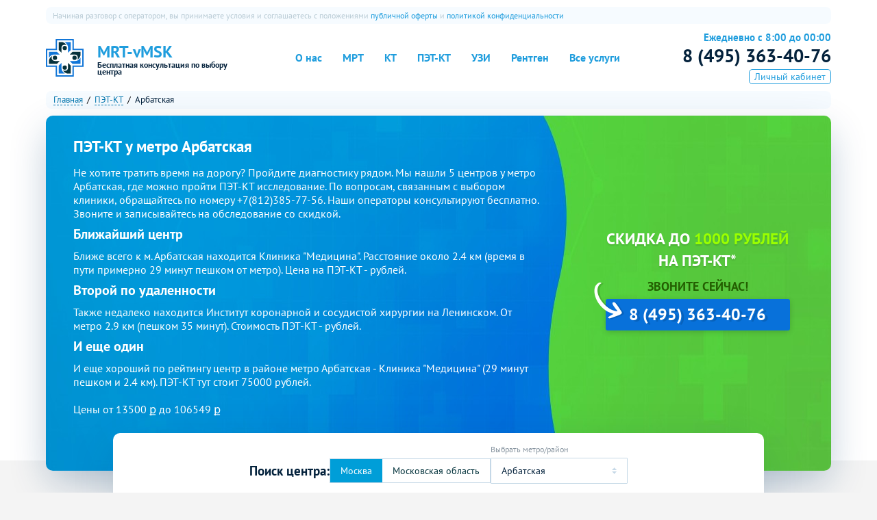

--- FILE ---
content_type: text/html; charset=UTF-8
request_url: https://mrt-vmsk.ru/pet-kt/metro-arbatskaya/
body_size: 9598
content:
<!DOCTYPE html><html lang="ru"><head><title>ПЭТ-КТ у метро Арбатская - цена от 13500 руб. 5 центров</title><meta name="description" content="ПЭТ-КТ у метро Арбатская по стоимости от 13500 руб. 5 центров диагностики с онлайн-записью через MRT-V. Скидки! Звоните 8(495)363-40-76."><meta charset="utf-8"><link rel="dns-prefetch" href="//www.googletagmanager.com/"><link rel="dns-prefetch" href="//www.google-analytics.com/"><link rel="dns-prefetch" href="//mc.yandex.ru/"><link rel="preconnect" href="//www.googletagmanager.com/"><link rel="preconnect" href="//www.google-analytics.com/"><link rel="preconnect" href="//mc.yandex.ru/"><script type="text/javascript" > (function(m,e,t,r,i,k,a){m[i]=m[i]||function(){(m[i].a=m[i].a||[]).push(arguments)}; m[i].l=1*new Date(); for (var j = 0; j < document.scripts.length; j++) {if (document.scripts[j].src === r) { return; }} k=e.createElement(t),a=e.getElementsByTagName(t)[0],k.async=1,k.src=r,a.parentNode.insertBefore(k,a)}) (window, document, "script", "https://mc.yandex.ru/metrika/tag.js", "ym"); ym(95396593, "init", { clickmap:true, trackLinks:true, accurateTrackBounce:true, webvisor:true }); </script><noscript><div><img src="https://mc.yandex.ru/watch/95396593" style="position:absolute; left:-9999px;" alt="" /></div></noscript><script async src="https://www.googletagmanager.com/gtag/js?id=G-R35GHGDHBZ"></script><script> window.dataLayer = window.dataLayer || []; function gtag(){dataLayer.push(arguments);} gtag('js', new Date()); gtag('config', 'G-R35GHGDHBZ'); </script><link rel="preload" as="image" href="/img/mob_banner_x.jpg" media="(max-width: 900px)"><link rel="preload" as="image" href="/img/header_bg.jpg" media="(min-width: 901px)"><link rel="icon" href="/favicon.png" type="image/png"><meta http-equiv="X-UA-Compatible" content="IE=Edge"><meta name="viewport" content="width=device-width, initial-scale=1"><meta name="format-detection" content="telephone=no"><meta name="yandex-verification" content="71a570ed88905705" /><meta name="google-site-verification" content="GzklD6pn6ByTXlX7Qvbq8hCSwmgz6qiiRQsoaqiTFoc" /><script> var __cs = __cs || []; __cs.push(["setCsAccount", "uDgNOW4pETyGe19FiUpxcbTqFspgsbfW"]); </script><script> (function(w, d, s, o){ var j = d.createElement(s); j.async = true; j.src = '//script.marquiz.ru/v2.js';j.onload = function() { if (document.readyState !== 'loading') Marquiz.init(o); else document.addEventListener("DOMContentLoaded", function() { Marquiz.init(o); }); }; d.head.insertBefore(j, d.head.firstElementChild); })(window, document, 'script', { host: '//quiz.marquiz.ru', region: 'eu', id: '65e7586c4ac7b10026c082bf', autoOpen: false, autoOpenFreq: 'once', openOnExit: false, disableOnMobile: false } ); </script><link rel="preload" href="/build/catalog.min.css" as="style"><link rel="stylesheet" property="stylesheet" media="all" href="/build/catalog.min.css"><script>window.service_name="ПЭТ-КТ";</script><link rel="preload" href="/js/catalog.js?v=0.6.6" as="script" crossorigin><script defer src="/js/catalog.js?v=0.6.6"></script><script> window.tokenName = "token"; window.token = "aEFJeGhJM1R2S1Z5QmNqU0JGM2xGclMxSGFtSk9GOEjuUoz91-hFDYbaI1YIrKRVbU5zjQfT9nuG-qceP4FtEA=="; </script></head><body class="page-catalog" itemscope itemtype="http://schema.org/MedicalWebPage"><!--noindex--><header class="header"><div class="header__inner layout"><div class="header__menu_mobile js-menu-open">☰</div><a href="/" class="header__logo"><svg class="header__logo-img" width="55" height="55" viewBox="0 0 220 220" version="1.1" xmlns="http://www.w3.org/2000/svg"><path d="M75.09 18v46.392l15.656 15.656V51.435c0-10.634 7.206-17.575 17.84-17.575 4.587 0 8.087.372 12.102 2.961-4.134-7.824-11.353-15.14-24.15-18.822z" fill="#06313b"/><path class="svg-logo-part" d="M109.25 18c14.147 9.683 19.945 19.262 20 33.436v28.613l15.656-15.656V18.001z" fill="#1075d7"/><path d="M122.5 52.7A12.5 12.5 0 01110 65.2a12.5 12.5 0 01-12.5-12.5A12.5 12.5 0 01110 40.2a12.5 12.5 0 0112.5 12.5zM201.91 75h-46.392l-15.656 15.656h28.613c10.634 0 17.575 7.206 17.575 17.84 0 4.587-.373 8.087-2.961 12.102 7.824-4.134 15.14-11.354 18.822-24.15z" fill="#06313b"/><path class="svg-logo-part" d="M201.91 109.1c-9.683 14.147-19.262 19.945-33.436 20h-28.613l15.656 15.656h46.392z" fill="#1075d7"/><path d="M167.21 122.4a12.5 12.5 0 01-12.5-12.5 12.5 12.5 0 0112.5-12.5 12.5 12.5 0 0112.5 12.5 12.5 12.5 0 01-12.5 12.5zM144.91 201.8v-46.392l-15.656-15.656v28.613c0 10.634-7.206 17.575-17.84 17.575-4.587 0-8.087-.373-12.102-2.961 4.134 7.824 11.353 15.14 24.15 18.822z" fill="#06313b"/><path class="svg-logo-part" d="M110.74 201.8c-14.147-9.683-19.945-19.262-20-33.436v-28.613l-15.656 15.656v46.392z" fill="#1075d7"/><path d="M97.5 167.1a12.5 12.5 0 0112.5-12.5 12.5 12.5 0 0112.5 12.5 12.5 12.5 0 01-12.5 12.5 12.5 12.5 0 01-12.5-12.5zM18.09 144.8h46.392l15.656-15.656H61.779c-14.704.796-27.491-4.266-27.828-17.84 0-4.587.373-8.087 2.961-12.102-7.824 4.134-15.14 11.354-18.822 24.15z" fill="#06313b"/><path class="svg-logo-part" d="M18.09 110.6c6.73-13.619 18.023-20.204 29.953-19.67a19.313 19.313 0 013.482-.33h28.613L64.482 74.944H18.09z" fill="#1075d7"/><path d="M52.79 97.4a12.5 12.5 0 0112.5 12.5 12.5 12.5 0 01-12.5 12.5 12.5 12.5 0 01-12.5-12.5 12.5 12.5 0 0112.5-12.5z" fill="#06313b"/><path class="svg-logo-part-stroke" d="M60.94 3.8v57h-57v98.129h57v57h98.129v-57h57V60.8h-57v-57z" fill="none" stroke="#1075d7" stroke-opacity=".988" stroke-width="7.872"/></svg><div class="header__logo-title"><div class="header__logo-title-first">MRT-vMSK</div></div><p class="header__logo-slogan">Бесплатная консультация по выбору центра</p></a><nav class="menu js-menu"><ul class="menu__list"><li class="menu__list-item has-children"><a class="menu__link" href="/o-nas/">О нас</a><ul class="menu__children"><li class="menu__list-item"><a class="menu__child-link" href="/o-kompanii/"><span>Информация о компании</span></a></li><li class="menu__list-item"><a class="menu__child-link" href="/nasha-komanda/"><span>Команда</span></a></li><li class="menu__list-item"><a class="menu__child-link" href="/kak-my-rabotaem/"><span>Как мы работаем</span></a></li><li class="menu__list-item"><a class="menu__child-link" href="/kontrol-kachestva/"><span>Контроль качества</span></a></li><li class="menu__list-item"><a class="menu__child-link" href="/contact/"><span>Контакты</span></a></li><li class="menu__list-item"><a class="menu__child-link" href="/akcii/"><span>Акции</span></a></li></ul></li><li class="menu__list-item"><a class="menu__link" title="МРТ" href="/mrt/">МРТ</a></li><li class="menu__list-item"><a class="menu__link" title="КТ" href="/kt/">КТ</a></li><li class="menu__list-item"><a class="menu__link" title="ПЭТ-КТ" href="/pet-kt/">ПЭТ-КТ</a></li><li class="menu__list-item"><a class="menu__link" title="УЗИ" href="/uzi/">УЗИ</a></li><li class="menu__list-item"><a class="menu__link" title="Рентген" href="/rentgen/">Рентген</a></li><li class="menu__list-item"><a class="menu__link" href="/all-services/">Все услуги</a></li></ul></nav><div class="header__privacy_desktop"><span>Начиная разговор с оператором, вы принимаете условия и соглашаетесь с положениями </span><a href="/offer/">публичной оферты</a> и <a href="/confidentiality/">политикой конфиденциальности</a></div><div class="header__phone"><p class="header__phone-time">Ежедневно с 8:00 до 00:00</p><a href="tel:+74953634076" class="header__phone-number" onclick="ym(95396593,'reachGoal','phone_button_push');">8 (495) 363-40-76</a><a href="/lk/" class="header__lk">Личный кабинет</a></div></div></header><!--/noindex--><section class="info-header"><div class="info-header__breadcrumbs breadcrumbs layout"><ul class="breadcrumbs__list" itemscope itemtype="http://schema.org/BreadcrumbList"><li class="breadcrumbs__li" itemprop="itemListElement" itemscope itemtype="http://schema.org/ListItem"><a class="breadcrumbs__link" itemprop="item" href="/"><span class="breadcrumbs__name" itemprop="name">Главная</span><meta itemprop="position" content="1"></a></li><li class="breadcrumbs__li" itemprop="itemListElement" itemscope itemtype="http://schema.org/ListItem"><a class="breadcrumbs__link" itemprop="item" href="/pet-kt/"><span class="breadcrumbs__name" itemprop="name">ПЭТ-КТ</span><meta itemprop="position" content="2"></a></li><li class="breadcrumbs__li" itemprop="itemListElement" itemscope itemtype="http://schema.org/ListItem"><span class="breadcrumbs__name" itemprop="name">Арбатская</span><meta itemprop="position" content="3"><link itemprop="item" href="/pet-kt/metro-arbatskaya/"></li></ul></div><div class="info-header__inner layout"><h1 class="info-header__h1 h1">ПЭТ-КТ у метро Арбатская</h1><h2 class="info-header__h2 mobile">Запись во все центры Москвы</h2><div class="info-header__introtext"><div class="info-header__desc"><div class="about-service js-about-service"><p>Не хотите тратить время на дорогу? Пройдите диагностику рядом. Мы нашли 5 центров у метро Арбатская, где можно пройти ПЭТ-КТ исследование. По вопросам, связанным с выбором клиники, обращайтесь по номеру +7(812)385-77-56. Наши операторы консультируют бесплатно. Звоните и записывайтесь на обследование со скидкой.</p><h2>Ближайший центр</h2><p>Ближе всего к м. Арбатская находится Клиника "Медицина". Расстояние около 2.4 км (время в пути примерно 29 минут пешком от метро). Цена на ПЭТ-КТ - рублей.<h2>Второй по удаленности</h2><p>Также недалеко находится Институт коронарной и сосудистой хирургии на Ленинском. От метро 2.9 км (пешком 35 минут). Стоимость ПЭТ-КТ - рублей.</p><h2>И еще один</h2><p>И еще хороший по рейтингу центр в районе метро Арбатская - Клиника "Медицина" (29 минут пешком и 2.4 км). ПЭТ-КТ тут стоит 75000 рублей.</p></div></div></div><div class="info-header__notes"><div class="info-header__note"><p>Цены от 13500 &#x584; до 106549 &#x584;</p></div></div><div class="clinic__cta cta"><!--noindex--><div class="clinic__cta-text cta__text"> Скидка до <span class="clinic__cta-discount cta__discount">1000 рублей</span> <br/> на ПЭТ-КТ* </div><div class="clinic__cta-phone cta__phone"><div class="clinic__cta-phone-text cta__phone-text">Звоните сейчас!</div><a href="tel:+74953634076" class="clinic__cta-phone-num cta__phone-num" onclick="ym(95396593,'reachGoal','phone_button_push');"> 8 (495) 363-40-76 </a><div class="item_banner_right_appointmentBtnOnTg__container"><a style="display: none /*inline-block*/; width: 100%; height: 100%; background-image: url(/img/button_tg.png); background-size: cover; background-repeat: no-repeat; background-position: center left;" target="_blank" href="https://t.me/mybot"></a> </div></div><!--/noindex--></div></div><script> modelType = '3'; modelId = '29'; </script><form id="center-list-filter" class="info-header__filter filter" action="/mediCenter/filterList/" method="post"> <!--noindex--><input type="hidden" name="specialization" value="29"><input type="hidden" name="serviceHasGroup" value="1"><input type="hidden" name="city" value="1"><input type="hidden" name="street" value="0"><input type="hidden" name="visibleTemplatePage" value="Array"><input type="hidden" name="idTemplatePage" value="181537"><input type="hidden" name="page" value="1"><input type="hidden" name="bounds" value=""><input type="hidden" name="is_24" id="is_24"><input type="hidden" name="is_for_kids" id="is_for_kids"><input type="hidden" name="is_contrast" id="is_contrast"><input type="hidden" name="is_actions" id="is_actions"><p class="filter__desc-desktop desktop">Поиск центра:</p><p class="filter__desc-mobile mobile">Фильтры</p><div class="filter__region-switcher js-zone-switcher"><label class="filter__region-switcher-label active"><input type="button" value="Москва" class="filter__region-switcher-button"></label><label class="filter__region-switcher-label"><input type="button" value="Московская область" class="filter__region-switcher-button"></label></div><div class="js-select-options" data-dep-type="" data-serv="71" data-dep="0"><div class="filter__custom-select custom-select js-select-option active js-select-lite" data-action="/filter/getSubDep/" data-ajax="true" data-city-id="1" data-model-type="3" data-model-id="29" data-title="Выбрать метро/район"><div class="custom-select__list"><input name="subway_or_dep" id="subway_or_dep" class="custom-select__value" value="sub-71" style="display: none;"><input class="custom-select__search" style="display: none;"><div class="custom-select__pseudo">Арбатская</div><ul class="custom-select__dropdown"></ul></div><div class="custom-select__icon"><svg class="custom-select__loader" viewBox="25 25 50 50" stroke-width="5"><circle cx="50" cy="50" r="20"/></svg></div></div><div class="filter__custom-select custom-select js-select-option js-select-lite" data-action="/filter/getDep/" data-ajax="true" data-city-id="1" data-model-type="3" data-model-id="29" data-title="Выбрать район"><div class="custom-select__list"><input name="department" id="department" class="custom-select__value" value="0" style="display: none;"><input class="custom-select__search" style="display: none;"><div class="custom-select__pseudo">Не важно</div><ul class="custom-select__dropdown"></ul></div><div class="custom-select__icon"><svg class="custom-select__loader" viewBox="25 25 50 50" stroke-width="5"><circle cx="50" cy="50" r="20"/></svg></div></div></div><div class="loader-1 loader"></div><p class="filter__error"></p><!--/noindex--></form></section><div class="mobile-buttons js-mobile-buttons"><button class="mobile-buttons__button mobile-buttons__filter js-filter-open">Фильтры</button><button class="mobile-buttons__button mobile-buttons__map js-map-open">Центры на карте</button><button class="mobile-buttons__button mobile-buttons__list js-map-close">Показать списком</button></div><div class="content layout" style="margin-bottom: 10px;"><div class="content__sort"><div class="content__sort-title">Сортировать по:</div><div class="content__sort-list"><button class="content__sort-item js-sort" data-sort-direction="asc" data-sort="price">цене</button><button class="content__sort-item js-sort" data-sort-direction="asc" data-sort="rating">рейтингу</button><form id="nearby-form" action="/pet-kt/metro-arbatskaya/" method="post"> <input type="hidden" name="nearby" id="nearby"><button type="button" class="content__sort-item js-sort-nearby">рядом со мной</button></form> </div></div><div id="center-result-list" class="content__clinics clinics js-clinics"><div class="clinics__list"><div class="clinics__item" id="card-item-37" data-24hours="0" data-child="1" data-contrast="0" data-action="0" data-id="37" data-price="75000" data-rating="4.81" itemprop="provider" itemscope itemtype="http://schema.org/MedicalClinic"><span class="clinics__item-logo-link"><meta itemprop="image" content="/image-get-id-1346-size-247:178-toSize-0.jpg"><img class="clinics__item-logo lazy" width="247" height="247" src="#" alt="Клиника &laquo;Медицина&raquo;" data-src="/image-get-id-1346-size-247:178-toSize-0.jpg"></span><div class="clinics__item-top"><a class="clinics__item-title" href="/clinic-klinika-medicina/"><span itemprop="name">Клиника "Медицина"</span></a><div class="clinics__item-rating rating"><div class="clinics__item-rating-stars rating__state" title="4.8"><div class="rating__state-val" style="width: 96.2%"></div></div><span class="rating__count">135 оценок</span></div></div><div class="clinics__item-info"><span class="clinics__item-address" itemprop="address"><span> 2-й Тверской-Ямской переулок, д.10, </span><span class="clinics__item-subway"> Арбатская (2.41 км) </span><span class="clinics__item-department"><span>ЦАО</span> </span></span><div class="clinics__item-info-imgs"><span><img alt="Проводят исследования детям" src="/img/card-imgs/kids.png"></span><span><img alt="Можно платить картой" src="/img/card-imgs/card.png"></span><span><img alt="Проводят исследования под наркозом" src="/img/card-imgs/narkoz.png"></span></div></div><div class="clinics__item-price-list"><div class="clinics__item-price-item" data-service-id="1003"><span class="clinics__item-price-item-name-wrapper"><span class="clinics__item-price-item-name"> ПЭТ-КТ головного мозга (18F-Фторэтилтирозин) </span></span><span class="clinics__item-price-item-val"><meta itemprop="priceRange" content="от 75000 ₽"><span><span> 75000 </span><img src="/images/rub-sign.png" height="7px" width="9px"> </span></span></div><div class="clinics__item-price-item" data-service-id="661"><span class="clinics__item-price-item-name-wrapper"><span class="clinics__item-price-item-name"> ПЭТ-КТ оценка жизнеспособности миокарда </span></span><span class="clinics__item-price-item-val"><meta itemprop="priceRange" content="от 95800 ₽"><span><span> 95800 </span><img src="/images/rub-sign.png" height="7px" width="9px"> </span></span></div><div class="clinics__item-price-item" data-service-id="964"><span class="clinics__item-price-item-name-wrapper"><span class="clinics__item-price-item-name"> ПЭТ-КТ молочных желез </span></span><span class="clinics__item-price-item-val"><meta itemprop="priceRange" content="от 95800 ₽"><span><span> 95800 </span><img src="/images/rub-sign.png" height="7px" width="9px"> </span></span></div><div class="clinics__item-price-item" data-service-id="961"><span class="clinics__item-price-item-name-wrapper"><span class="clinics__item-price-item-name"> ПЭТ-КТ сердца </span></span><span class="clinics__item-price-item-val"><meta itemprop="priceRange" content="от 95800 ₽"><span><span> 95800 </span><img src="/images/rub-sign.png" height="7px" width="9px"> </span></span></div><div class="clinics__item-price-item" data-service-id="965"><span class="clinics__item-price-item-name-wrapper"><span class="clinics__item-price-item-name"> ПЭТ-КТ брюшной полости </span></span><span class="clinics__item-price-item-val"><meta itemprop="priceRange" content="от 95800 ₽"><span><span> 95800 </span><img src="/images/rub-sign.png" height="7px" width="9px"> </span></span></div><div class="clinics__item-price-item" data-service-id="962"><span class="clinics__item-price-item-name-wrapper"><span class="clinics__item-price-item-name"> ПЭТ-КТ легких </span></span><span class="clinics__item-price-item-val"><meta itemprop="priceRange" content="от 95800 ₽"><span><span> 95800 </span><img src="/images/rub-sign.png" height="7px" width="9px"> </span></span></div></div><div class="clinics__item-gallery js-clinic-gallery" itemscope itemtype="http://schema.org/ImageGallery"><figure class="clinics__item-gallery-photo" itemprop="associatedMedia" itemscope itemtype="http://schema.org/ImageObject"><span class="clinics__item-gallery-link" data-src="/image-get-id-1347-size-900:600-toSize-1-mt-1.jpg" itemprop="contentUrl" data-size="780x501"><img class="clinics__item-gallery-img lazy" width="300" height="200" src="#" alt="Фото клиники Клиника &laquo;Медицина&raquo;" data-src="/image-get-id-1347-size-300:200-toSize-1-mt-1.jpg" itemprop="thumbnail"/></span><figcaption class="caption" itemprop="caption description">томограф МРТ</figcaption></figure><figure class="clinics__item-gallery-photo" itemprop="associatedMedia" itemscope itemtype="http://schema.org/ImageObject"><span class="clinics__item-gallery-link" data-src="/image-get-id-1348-size-900:600-toSize-1-mt-1.jpg" itemprop="contentUrl" data-size="400x282"><img class="clinics__item-gallery-img lazy" width="300" height="200" src="#" alt="Фото клиники Клиника &laquo;Медицина&raquo;" data-src="/image-get-id-1348-size-300:200-toSize-1-mt-1.jpg" itemprop="thumbnail"/></span><figcaption class="caption" itemprop="caption description">томограф КТ</figcaption></figure><figure class="clinics__item-gallery-photo" itemprop="associatedMedia" itemscope itemtype="http://schema.org/ImageObject"><span class="clinics__item-gallery-link" data-src="/image-get-id-1349-size-900:600-toSize-1-mt-1.jpg" itemprop="contentUrl" data-size="400x282"><img class="clinics__item-gallery-img lazy" width="300" height="200" src="#" alt="Фото клиники Клиника &laquo;Медицина&raquo;" data-src="/image-get-id-1349-size-300:200-toSize-1-mt-1.jpg" itemprop="thumbnail"/></span><figcaption class="caption" itemprop="caption description">аппаратная</figcaption></figure></div><a href="tel:+7 495 132-48-68" class="clinics__item-phone" data-phone="+7 495 132-48-68" onclick="ym(95396593,'reachGoal','phone_button_push')"><span itemprop="telephone"><span class="utm-phone">+7 495 132-48-68</span></span></a><div class="item_catalog_appointmentBtnOnTg__container"><a style="display: none /*inline-block*/; width: 100%; height: 100%; background-image: url(/img/button_tg.png); background-size: cover; background-repeat: no-repeat; background-position: center left;" target="_blank" href="https://t.me/mybot"></a></div></div><div class="clinics__item" id="card-item-4456" data-24hours="0" data-child="0" data-contrast="0" data-action="0" data-id="4456" data-price="13500" data-rating="4" itemprop="provider" itemscope itemtype="http://schema.org/MedicalClinic"><span class="clinics__item-logo-link"><meta itemprop="image" content="/image-get-id-empty-size-247:178-toSize-0.jpg"><img class="clinics__item-logo lazy" width="247" height="247" src="#" alt="Институт коронарной и сосудистой хирургии на Ленинском" data-src="/image-get-id-empty-size-247:178-toSize-0.jpg"></span><div class="clinics__item-top"><a class="clinics__item-title" href="/clinic-institut-koronarnoy-i-sosudistoy-hirurgii-na-leninskom/"><span itemprop="name">Институт коронарной и сосудистой хирургии на Ленинском</span></a><div class="clinics__item-rating rating"><div class="clinics__item-rating-stars rating__state" title="4"><div class="rating__state-val" style="width: 80%"></div></div></div></div><div class="clinics__item-info"><span class="clinics__item-address" itemprop="address"><span> г. Москва, Ленинский пр-т, д. 8, корп. 4, </span><span class="clinics__item-subway"> Арбатская (2.95 км) </span><span class="clinics__item-department"><span>ЦАО</span> </span></span><div class="clinics__item-info-imgs"></div></div><div class="clinics__item-price-list"><div class="clinics__item-price-item-header"><span>Цена, руб.:</span></div> <div class="clinics__item-price-item" data-service-id="961"><span class="clinics__item-price-item-name-wrapper"><span class="clinics__item-price-item-name"> ПЭТ-КТ сердца </span></span><span class="clinics__item-price-item-val"><meta itemprop="priceRange" content="от 13500 ₽"><span><span> 13500 </span><img src="/images/rub-sign.png" height="7px" width="9px"> </span></span></div><div class="clinics__item-price-item" data-service-id="659"><span class="clinics__item-price-item-name-wrapper"><span class="clinics__item-price-item-name"> ПЭТ-КТ всего тела </span></span><span class="clinics__item-price-item-val"><meta itemprop="priceRange" content="от 30000 ₽"><span><span> 30000 </span><img src="/images/rub-sign.png" height="7px" width="9px"> </span></span></div></div><div class="clinics__item-gallery js-clinic-gallery" itemscope itemtype="http://schema.org/ImageGallery"></div><a href="tel:+7 495 132-48-68" class="clinics__item-phone" data-phone="+7 495 132-48-68" onclick="ym(95396593,'reachGoal','phone_button_push')"><span itemprop="telephone"><span class="utm-phone">+7 495 132-48-68</span></span></a><div class="item_catalog_appointmentBtnOnTg__container"><a style="display: none /*inline-block*/; width: 100%; height: 100%; background-image: url(/img/button_tg.png); background-size: cover; background-repeat: no-repeat; background-position: center left;" target="_blank" href="https://t.me/mybot"></a></div></div><!--noindex--><div class="clinics__item clinics__item-cta" data-index="1"><div class="clinics__item-cta-title">MRT-vMSK</div><div class="clinics__item-cta-text">Скидка до 1000 рублей* + бесплатная консультация и прием врача невролога или травматолога </div><div class="clinics__item-cta-free-slot">Осталось мест со скидкой: 4</div><a class="clinics__item-cta-phone" href="tel:+74953634076" onclick="ym(95396593,'reachGoal','phone_button_push');">8 (495) 363-40-76</a></div><!--/noindex--><div class="clinics__item is-partner" id="card-item-2978" data-24hours="0" data-child="1" data-contrast="0" data-action="1" data-id="2978" data-price="71000" data-rating="4.17" itemprop="provider" itemscope itemtype="http://schema.org/MedicalClinic"><span class="clinics__item-logo-link"><meta itemprop="image" content="/image-get-id-29526-size-247:178-toSize-0.jpg"><img class="clinics__item-logo lazy" width="247" height="247" src="#" alt="ПЭТ Технолоджи Сеченовский Университет" data-src="/image-get-id-29526-size-247:178-toSize-0.jpg"></span><div class="clinics__item-top"><a class="clinics__item-title" href="/clinic-pet-tehnolodzhi-sechenovskiy-universitet/"><span itemprop="name">ПЭТ Технолоджи Сеченовский Университет</span></a><div class="clinics__item-rating rating"><div class="clinics__item-rating-stars rating__state" title="4.2"><div class="rating__state-val" style="width: 83.4%"></div></div><span class="rating__count">3 оценки</span></div></div><div class="clinics__item-info"><span class="clinics__item-address" itemprop="address"><span> ул. Большая Пироговская, дом 2, стр. 8, </span><span class="clinics__item-subway"> Арбатская (3.02 км) </span><span class="clinics__item-department"><span>ЦАО</span> </span></span><div class="clinics__item-info-imgs"><span><img alt="Можно платить картой" src="/img/card-imgs/card.png"></span></div></div><div class="clinics__item-price-list"><div class="clinics__item-price-item" data-service-id="1003"><span class="clinics__item-price-item-name-wrapper"><span class="clinics__item-price-item-name"> ПЭТ-КТ головного мозга (18F-Фторэтилтирозин) </span></span><span class="clinics__item-price-item-val"><meta itemprop="priceRange" content="от 76000 ₽"><span><span> 76000 </span><img src="/images/rub-sign.png" height="7px" width="9px"> </span></span></div><div class="clinics__item-price-item" data-service-id="660"><span class="clinics__item-price-item-name-wrapper"><span class="clinics__item-price-item-name"> ПЭТ-КТ головного мозга </span></span><span class="clinics__item-price-item-val"><meta itemprop="priceRange" content="от 76000 ₽"><span><span> 76000 </span><img src="/images/rub-sign.png" height="7px" width="9px"> </span></span></div><div class="clinics__item-price-item" data-service-id="961"><span class="clinics__item-price-item-name-wrapper"><span class="clinics__item-price-item-name"> ПЭТ-КТ сердца </span></span><span class="clinics__item-price-item-val"><meta itemprop="priceRange" content="от 78000 руб."><span class="clinics__item-price-item-val-old"><span> 93000 </span></span><span class="clinics__item-price-item-val-actual"><span> 78000 </span><img src="/images/rub-sign.png" height="7px" width="9px"> </span></span></div><div class="clinics__item-price-item" data-service-id="1001"><span class="clinics__item-price-item-name-wrapper"><span class="clinics__item-price-item-name"> ПЭТ-КТ с туморотропными РФП (18F-ФДГ) </span></span><span class="clinics__item-price-item-val"><meta itemprop="priceRange" content="от 78000 руб."><span class="clinics__item-price-item-val-old"><span> 93000 </span></span><span class="clinics__item-price-item-val-actual"><span> 78000 </span><img src="/images/rub-sign.png" height="7px" width="9px"> </span></span></div></div><div class="clinics__item-gallery js-clinic-gallery" itemscope itemtype="http://schema.org/ImageGallery"><figure class="clinics__item-gallery-photo" itemprop="associatedMedia" itemscope itemtype="http://schema.org/ImageObject"><span class="clinics__item-gallery-link" data-src="/image-get-id-29536-size-900:600-toSize-1-mt-1.jpg" itemprop="contentUrl" data-size="900x600"><img class="clinics__item-gallery-img lazy" width="300" height="200" src="#" alt="Фото клиники ПЭТ Технолоджи Сеченовский Университет" data-src="/image-get-id-29536-size-300:200-toSize-1-mt-1.jpg" itemprop="thumbnail"/></span><figcaption class="caption" itemprop="caption description"></figcaption></figure><figure class="clinics__item-gallery-photo" itemprop="associatedMedia" itemscope itemtype="http://schema.org/ImageObject"><span class="clinics__item-gallery-link" data-src="/image-get-id-29537-size-900:600-toSize-1-mt-1.jpg" itemprop="contentUrl" data-size="900x600"><img class="clinics__item-gallery-img lazy" width="300" height="200" src="#" alt="Фото клиники ПЭТ Технолоджи Сеченовский Университет" data-src="/image-get-id-29537-size-300:200-toSize-1-mt-1.jpg" itemprop="thumbnail"/></span><figcaption class="caption" itemprop="caption description"></figcaption></figure></div><a href="tel:+74953245586" class="clinics__item-phone" data-phone="8 (495) 324-55-86" onclick="ym(95396593,'reachGoal','phone_button_push')"><span itemprop="telephone"><span class="utm-phone">8 (495) 324-55-86</span></span></a><div class="item_catalog_appointmentBtnOnTg__container"><a style="display: none /*inline-block*/; width: 100%; height: 100%; background-image: url(/img/button_tg.png); background-size: cover; background-repeat: no-repeat; background-position: center left;" target="_blank" href="https://t.me/mybot"></a></div></div><div class="clinics__item" id="card-item-73" data-24hours="1" data-child="1" data-contrast="0" data-action="0" data-id="73" data-price="106549" data-rating="4.19" itemprop="provider" itemscope itemtype="http://schema.org/MedicalClinic"><span class="clinics__item-logo-link"><meta itemprop="image" content="/image-get-id-9186-size-247:178-toSize-0.jpg"><img class="clinics__item-logo lazy" width="247" height="247" src="#" alt="ЕМС на Щепкина" data-src="/image-get-id-9186-size-247:178-toSize-0.jpg"></span><div class="clinics__item-top"><a class="clinics__item-title" href="/clinic-GEMC-na-schepkina/"><span itemprop="name">ЕМС на Щепкина</span></a><div class="clinics__item-rating rating"><div class="clinics__item-rating-stars rating__state" title="4.2"><div class="rating__state-val" style="width: 83.8%"></div></div><span class="rating__count">44 отзыва</span></div></div><div class="clinics__item-info"><span class="clinics__item-address" itemprop="address"><span> ул. Щепкина, д. 35, </span><span class="clinics__item-subway"> Арбатская (3.57 км) </span><span class="clinics__item-department"><span>ЦАО</span> </span></span><span class="clinics__item-allday">Круглосуточно</span><div class="clinics__item-info-imgs"><span><img alt="Работает круглосуточно" src="/img/card-imgs/24.png"></span><span><img alt="Проводят исследования детям" src="/img/card-imgs/kids.png"></span><span><img alt="Можно платить картой" src="/img/card-imgs/card.png"></span><span><img alt="Проводят исследования под наркозом" src="/img/card-imgs/narkoz.png"></span></div></div><div class="clinics__item-price-list"><div class="clinics__item-price-item-header"><span>Стоимость, руб.:</span></div> <div class="clinics__item-price-item" data-service-id="961"><span class="clinics__item-price-item-name-wrapper"><span class="clinics__item-price-item-name"> ПЭТ-КТ сердца </span></span><span class="clinics__item-price-item-val"><meta itemprop="priceRange" content="от 106549 ₽"><span><span> 106549 </span><img src="/images/rub-sign.png" height="7px" width="9px"> </span></span></div><div class="clinics__item-price-item" data-service-id="965"><span class="clinics__item-price-item-name-wrapper"><span class="clinics__item-price-item-name"> ПЭТ-КТ брюшной полости </span></span><span class="clinics__item-price-item-val"><meta itemprop="priceRange" content="от 106549 ₽"><span><span> 106549 </span><img src="/images/rub-sign.png" height="7px" width="9px"> </span></span></div><div class="clinics__item-price-item" data-service-id="659"><span class="clinics__item-price-item-name-wrapper"><span class="clinics__item-price-item-name"> ПЭТ-КТ всего тела </span></span><span class="clinics__item-price-item-val"><meta itemprop="priceRange" content="от 106549 ₽"><span><span> 106549 </span><img src="/images/rub-sign.png" height="7px" width="9px"> </span></span></div><div class="clinics__item-price-item" data-service-id="962"><span class="clinics__item-price-item-name-wrapper"><span class="clinics__item-price-item-name"> ПЭТ-КТ легких </span></span><span class="clinics__item-price-item-val"><meta itemprop="priceRange" content="от 106549 ₽"><span><span> 106549 </span><img src="/images/rub-sign.png" height="7px" width="9px"> </span></span></div><div class="clinics__item-price-item" data-service-id="966"><span class="clinics__item-price-item-name-wrapper"><span class="clinics__item-price-item-name"> ПЭТ-КТ мочевого пузыря </span></span><span class="clinics__item-price-item-val"><meta itemprop="priceRange" content="от 106549 ₽"><span><span> 106549 </span><img src="/images/rub-sign.png" height="7px" width="9px"> </span></span></div><div class="clinics__item-price-item" data-service-id="660"><span class="clinics__item-price-item-name-wrapper"><span class="clinics__item-price-item-name"> ПЭТ-КТ головы </span></span><span class="clinics__item-price-item-val"><meta itemprop="priceRange" content="от 106549 ₽"><span><span> 106549 </span><img src="/images/rub-sign.png" height="7px" width="9px"> </span></span></div></div><div class="clinics__item-gallery js-clinic-gallery" itemscope itemtype="http://schema.org/ImageGallery"><figure class="clinics__item-gallery-photo" itemprop="associatedMedia" itemscope itemtype="http://schema.org/ImageObject"><span class="clinics__item-gallery-link" data-src="/image-get-id-144-size-900:600-toSize-1-mt-1.jpg" itemprop="contentUrl" data-size="500x352"><img class="clinics__item-gallery-img lazy" width="300" height="200" src="#" alt="Фото клиники ЕМС на Щепкина" data-src="/image-get-id-144-size-300:200-toSize-1-mt-1.jpg" itemprop="thumbnail"/></span><figcaption class="caption" itemprop="caption description">здание мед.центра</figcaption></figure><figure class="clinics__item-gallery-photo" itemprop="associatedMedia" itemscope itemtype="http://schema.org/ImageObject"><span class="clinics__item-gallery-link" data-src="/image-get-id-145-size-900:600-toSize-1-mt-1.jpg" itemprop="contentUrl" data-size="500x333"><img class="clinics__item-gallery-img lazy" width="300" height="200" src="#" alt="Фото клиники ЕМС на Щепкина" data-src="/image-get-id-145-size-300:200-toSize-1-mt-1.jpg" itemprop="thumbnail"/></span><figcaption class="caption" itemprop="caption description">холл</figcaption></figure><figure class="clinics__item-gallery-photo" itemprop="associatedMedia" itemscope itemtype="http://schema.org/ImageObject"><span class="clinics__item-gallery-link" data-src="/image-get-id-146-size-900:600-toSize-1-mt-1.jpg" itemprop="contentUrl" data-size="900x600"><img class="clinics__item-gallery-img lazy" width="300" height="200" src="#" alt="Фото клиники ЕМС на Щепкина" data-src="/image-get-id-146-size-300:200-toSize-1-mt-1.jpg" itemprop="thumbnail"/></span><figcaption class="caption" itemprop="caption description">кабинет диагностики</figcaption></figure></div><a href="tel:+7 495 132-48-68" class="clinics__item-phone" data-phone="+7 495 132-48-68" onclick="ym(95396593,'reachGoal','phone_button_push')"><span itemprop="telephone"><span class="utm-phone">+7 495 132-48-68</span></span></a><div class="item_catalog_appointmentBtnOnTg__container"><a style="display: none /*inline-block*/; width: 100%; height: 100%; background-image: url(/img/button_tg.png); background-size: cover; background-repeat: no-repeat; background-position: center left;" target="_blank" href="https://t.me/mybot"></a></div></div><div class="clinics__item" id="card-item-5210" data-24hours="0" data-child="0" data-contrast="0" data-action="0" data-id="5210" data-price="89000" data-rating="4" itemprop="provider" itemscope itemtype="http://schema.org/MedicalClinic"><span class="clinics__item-logo-link"><meta itemprop="image" content="/image-get-id-empty-size-247:178-toSize-0.jpg"><img class="clinics__item-logo lazy" width="247" height="247" src="#" alt="Медицина 24/7 на Автозаводской" data-src="/image-get-id-empty-size-247:178-toSize-0.jpg"></span><div class="clinics__item-top"><a class="clinics__item-title" href="/clinic-medicina-24/7-na-avtozavodskoy/"><span itemprop="name">Медицина 24/7 на Автозаводской</span></a><div class="clinics__item-rating rating"><div class="clinics__item-rating-stars rating__state" title="4"><div class="rating__state-val" style="width: 80%"></div></div></div></div><div class="clinics__item-info"><span class="clinics__item-address" itemprop="address"><span> г. Москва, ул. Автозаводская, д. 16, корп. 2, </span><span class="clinics__item-subway"> Арбатская (5.97 км) </span><span class="clinics__item-department"><span>ЮАО</span> </span></span><div class="clinics__item-info-imgs"></div></div><div class="clinics__item-price-list"><div class="clinics__item-price-item" data-service-id="659"><span class="clinics__item-price-item-name-wrapper"><span class="clinics__item-price-item-name"> ПЭТ-КТ всего тела </span></span><span class="clinics__item-price-item-val"><meta itemprop="priceRange" content="от 89000 ₽"><span><span> 89000 </span><img src="/images/rub-sign.png" height="7px" width="9px"> </span></span></div></div><div class="clinics__item-gallery js-clinic-gallery" itemscope itemtype="http://schema.org/ImageGallery"></div><a href="tel:+7 495 132-34-74" class="clinics__item-phone" data-phone="+7 495 132-34-74" onclick="ym(95396593,'reachGoal','phone_button_push')"><span itemprop="telephone"><span class="utm-phone">+7 495 132-34-74</span></span></a><div class="item_catalog_appointmentBtnOnTg__container"><a style="display: none /*inline-block*/; width: 100%; height: 100%; background-image: url(/img/button_tg.png); background-size: cover; background-repeat: no-repeat; background-position: center left;" target="_blank" href="https://t.me/mybot"></a></div></div><div id="js-locs-list"><script> var locationResult1 = { 'locationResult': {"37":{"id":"37","name":"\u041a\u043b\u0438\u043d\u0438\u043a\u0430 \"\u041c\u0435\u0434\u0438\u0446\u0438\u043d\u0430\"","link":"\/clinic-klinika-medicina\/","latitude":"55.773469","longitude":"37.594378","rating":4.81,"firstPriceName":null,"firstPriceVal":"75000","isPaid":null},"4456":{"id":"4456","name":"\u0418\u043d\u0441\u0442\u0438\u0442\u0443\u0442 \u043a\u043e\u0440\u043e\u043d\u0430\u0440\u043d\u043e\u0439 \u0438 \u0441\u043e\u0441\u0443\u0434\u0438\u0441\u0442\u043e\u0439 \u0445\u0438\u0440\u0443\u0440\u0433\u0438\u0438 \u043d\u0430 \u041b\u0435\u043d\u0438\u043d\u0441\u043a\u043e\u043c","link":"\/clinic-institut-koronarnoy-i-sosudistoy-hirurgii-na-leninskom\/","latitude":"55.725782","longitude":"37.605876","rating":4,"firstPriceName":null,"firstPriceVal":"13500","isPaid":null},"2978":{"id":"2978","name":"\u041f\u042d\u0422 \u0422\u0435\u0445\u043d\u043e\u043b\u043e\u0434\u0436\u0438 \u0421\u0435\u0447\u0435\u043d\u043e\u0432\u0441\u043a\u0438\u0439 \u0423\u043d\u0438\u0432\u0435\u0440\u0441\u0438\u0442\u0435\u0442","link":"\/clinic-pet-tehnolodzhi-sechenovskiy-universitet\/","latitude":"55.732489","longitude":"37.568318","rating":4.17,"firstPriceName":null,"firstPriceVal":"71000","isPaid":null},"73":{"id":"73","name":"\u0415\u041c\u0421 \u043d\u0430 \u0429\u0435\u043f\u043a\u0438\u043d\u0430","link":"\/clinic-GEMC-na-schepkina\/","latitude":"55.78039","longitude":"37.628747","rating":4.19,"firstPriceName":null,"firstPriceVal":"106549","isPaid":null},"5210":{"id":"5210","name":"\u041c\u0435\u0434\u0438\u0446\u0438\u043d\u0430 24\/7 \u043d\u0430 \u0410\u0432\u0442\u043e\u0437\u0430\u0432\u043e\u0434\u0441\u043a\u043e\u0439","link":"\/clinic-medicina-24\/7-na-avtozavodskoy\/","latitude":"55.704169","longitude":"37.644207","rating":4,"firstPriceName":null,"firstPriceVal":"89000","isPaid":null}}, 'phone': '8 (495) 363-40-76', 'centerOfArea': {"lat":55.7432598,"lng":37.608305200000004} }; </script></div></div><div class="get-more__buttons"><button data-id-city="1" data-id-spec="29" data-page="2" data-id-template-page="181537" data-page-count="1" class="get-more ajax-pager__hidden"> Показать ещё </button></div><div class="content__doc-banner doc-banner doc_banner_1"><style> .doc_banner_1 { display: none; } .banner_under_list__main { display: block; width: 100%; } .banner_under_list__mobile { display: none; } @media (max-width: 767px) { .doc_banner_1 { display: block; } .banner_under_list__mobile { display: inline-block; } .banner_under_list__main { display: none; } } </style><a href="/clinic-klinika-zdorovya-na-polezhaevskoy/" target="_blank" onclick="ym(95396593,'reachGoal','clinic_banner_click')"><img src="/image-get-id-39398-size-original-toSize-0.jpg" class="banner_under_list banner_under_list__mobile"></a></div><div itemscope itemtype="https://schema.org/Person" class="content__doc-banner doc-banner"><div class="doc-banner__photo"><meta itemprop="image" content="/img/doc-photo.png"></div><div class="doc-banner__name"><span class="doc-banner__page" itemprop="name"><a href="https://mrt-vmsk.ru/expert-ledenev-v/">Леденев Василий</a></span></div><div class="doc-banner__about">Врач-рентгенолог, кандидат медицинских наук, стаж работы более 16 лет.</div><div class="doc-banner__info">Все материалы на сайте проверены.<br>Дата последней проверки информации 05.11.25</div></div></div><div class="content__map-video"><div class="content__map map" id="map"></div></div></div><div class="layout doc_banner_2" style="margin-top: 20px"><a href="/clinic-klinika-zdorovya-na-polezhaevskoy/" target="_blank" onclick="ym(95396593,'reachGoal','clinic_banner_click')"><img src="/image-get-id-39399-size-original-toSize-0.jpg" class="banner_under_list banner_under_list__main"></a></div><div class="lds-spinner"><div></div><div></div><div></div><div></div><div></div><div></div><div></div><div></div><div></div><div></div><div></div><div></div></div><link rel="preload" href="/css/photoswipe/photoswipe.css?v=0.1" as="style"><link rel="preload" href="/css/photoswipe/default-skin/default-skin.css?v=0.1" as="style"><link rel="preload" href="/js/photoswipe.js?v=0.1" as="script"><link rel="stylesheet" href="/css/photoswipe/photoswipe.css?v=0.1"><link rel="stylesheet" href="/css/photoswipe/default-skin/default-skin.css?v=0.1"><script defer src="/js/photoswipe.js?v=0.1"></script><script> document.addEventListener("DOMContentLoaded", function(event) { initPhotoSwipeFromDOM('.js-clinic-gallery'); }); </script><div class="pswp" tabindex="-1" role="dialog" aria-hidden="true"><div class="pswp__bg"></div><div class="pswp__scroll-wrap"><div class="pswp__container"><div class="pswp__item"></div><div class="pswp__item"></div><div class="pswp__item"></div></div><div class="pswp__ui pswp__ui--hidden"><div class="pswp__top-bar"><div class="pswp__counter"></div><button class="pswp__button pswp__button--close" title="Close (Esc)"></button><button class="pswp__button pswp__button--share" title="Share"></button><button class="pswp__button pswp__button--fs" title="Toggle fullscreen"></button><button class="pswp__button pswp__button--zoom" title="Zoom in/out"></button><div class="pswp__preloader"><div class="pswp__preloader__icn"><div class="pswp__preloader__cut"><div class="pswp__preloader__donut"></div></div></div></div></div><div class="pswp__share-modal pswp__share-modal--hidden pswp__single-tap"><div class="pswp__share-tooltip"></div></div><button class="pswp__button pswp__button--arrow--left" title="Previous (arrow left)"></button><button class="pswp__button pswp__button--arrow--right" title="Next (arrow right)"></button><div class="pswp__caption"><div class="pswp__caption__center"></div></div></div></div></div><!--noindex--><div class="search-center"><a href="/sitemap/department/" class="search-center__item search-center__item_color_blue1"><span>По району</span></a><a href="/sitemap/subway/" class="search-center__item search-center__item_color_blue2"><span>По станции метро</span></a><a href="/clinics/" class="search-center__item search-center__item_color_blue3"><span>Диагностические центры</span></a></div><!--/noindex--><footer class="footer"><!--noindex--><div class="footer__top layout"><div class="footer__info"><a href="/" class="footer__logo"><p class="footer__logo-title">MRT-vMSK</p></a><p class="footer__text">Мы помогаем бесплатно!</p><a href="tel:+74953634076" class="footer__phone" onclick="ym(95396593,'reachGoal','phone_button_push');">8 (495) 363-40-76</a><img src="/img/qrmsk.png" alt="MRT-vMSK" style="width: 150px;height: 150px; margin: 20px auto;display: block; "><iframe src="https://yandex.ru/sprav/widget/rating-badge/1742287153" width="150" height="50" frameborder="0"></iframe></div><form method="post" class="footer__callback js-footer-cb"><p class="footer__callback-header">Заполните форму и мы перезвоним Вам в течение 3 минут</p><div class="footer__callback-inputs"><input class="custom-select__pseudo" name="name" placeholder="Имя"><input class="custom-select__pseudo" name="phone" placeholder="Телефон"></div><p class="footer__callback-error">Заполните обязательные поля</p><div class="footer__callback-button"><span style="display: none">Отправляем...</span><button class="footer__callback-button-submit button">Отправить</button></div><div class="footer__callback-privacy privacy privacy-in-form"><span>Нажимая кнопку "Отправить", вы принимаете условия и соглашаетесь с положениями</span><br><a href="/offer/">Публичной оферты</a><i>&nbsp;</i><a href="/confidentiality/">Политики конфиденциальности</a></div><div class="footer__callback-privacy privacy privacy-in-form"> * Скидка до 1000 рублей на МРТ и КТ доступна при записи в избранные центры диагностики в определенные дни недели. Более подробно по телефону +7 (495) 363-40-76. </div><p class="popup_result"></p></form><ul class="footer__list"><li class="footer__list-item">&nbsp;</li><li class="footer__list-item"><a class="footer__link" href="/report/all/">Отзывы о центрах</a></li><li class="footer__list-item"><a class="footer__link" href="/blog-protivopokazaniya-k-mrt/">Противопоказания к МРТ</a></li><li class="footer__list-item"><a class="footer__link" href="/blog-protivopokazaniya-k-kt/">Противопоказания к КТ</a></li><li class="footer__list-item"><a class="footer__link" href="/tag-bolezni-nervnoi-sistemy/">Болезни нервной системы</a></li><li class="footer__list-item"><a class="footer__link" href="/populyarnye-voprosy/">FAQ</a><li class="footer__list-item"><a class="footer__link" href="/contact/">Контакты</a></li><li class="footer__list-item"><a class="footer__link" href="/nasha-komanda/">Команда проекта</a></li><li class="footer__list-item"><a class="footer__link" href="/blog/">Блог</a></li><li class="footer__list-item"><a class="footer__link" href="/offer/">Публичная оферта</a></li><li class="footer__list-item"><a class="footer__link" href="/confidentiality/">Политика конфиденциальности</a></li><li class="footer__list-item"><a class="footer__link" href="/redaktsionnaya-politika/">Политика в области авторских и смежных прав</a></li></ul></div><div class="footer__bottom"><span>2011-2026 &#169; ООО "СЛ"</span><span>ОГРН 1147847186992</span></div><div class="footer__bottom"><img src="/images/agerestr.png" width="50px" height="50px"><span>Информация, указанная на сайте, не должна использоваться для назначения лечения, постановки диагноза и не может заменить очного приема врача.</span></div><!--/noindex--></footer><div class="leftbar"><a href="#0" class="leftbar__back"><span class="leftbar__area"><span class="leftbar__desc"></span></span></a><a href="#" class="leftbar__controlbar"><span class="leftbar__area"><span class="leftbar__desc"></span></span></a></div><div class="overlay callback-overlay"><div class="modal" id="callback"><div class="close__icon__black modal__close"></div><div class="sidebar__filter"><div class="layout"><form method="post" class="custom-select__container"><p class="modal__title">Оставьте заявку</p><p>мы перезвоним Вам в течение 3 минут</p><p class="modal__error">Заполните обязательные поля</p><input class="custom-select__pseudo" name="name" placeholder="Имя"><input class="custom-select__pseudo" name="phone" placeholder="Телефон"><div class="sidebar__filter-button"><span style="display: none">Отправляем...</span><button class="button">Отправить</button></div><p class="popup_result"></p><div class="privacy privacy-in-form"><span>Нажимая кнопку "Отправить", вы принимаете и соглашаетесь с условиями</span><br><a href="/offer/">Публичная оферта</a><i>&nbsp;</i><a href="/confidentiality/">Политика конфиденциальности</a></div></form></div></div></div><div class="modal modal___success" id="callback__success"><div class="close__icon modal__close"></div><div class="sidebar__filter"><div class="layout"><div class="callback__icon__ok"></div><p>Заявка на запись<br>успешно отправлена</p><p class="text-min">С Вами свяжутся в ближайшее время для подтверждения времени записи.</p></div></div></div></div></body></html>

--- FILE ---
content_type: text/css
request_url: https://mrt-vmsk.ru/build/catalog.min.css
body_size: 21235
content:
@charset "UTF-8";
/*! normalize.css v8.0.1 | MIT License | github.com/necolas/normalize.css */html{line-height:1.15;-webkit-text-size-adjust:100%}body{margin:0}main{display:block}h1{font-size:2em;margin:.67em 0}hr{box-sizing:content-box;height:0;overflow:visible}pre{font-family:monospace,monospace;font-size:1em}a{background-color:transparent}abbr[title]{border-bottom:none;text-decoration:underline;text-decoration:underline dotted}b,strong{font-weight:bolder}code,kbd,samp{font-family:monospace,monospace;font-size:1em}small{font-size:80%}sub,sup{font-size:75%;line-height:0;position:relative;vertical-align:baseline}sub{bottom:-.25em}sup{top:-.5em}img{border-style:none}button,input{overflow:visible}button,select{text-transform:none}[type=button],[type=reset],[type=submit],button{-webkit-appearance:button}[type=button]::-moz-focus-inner,[type=reset]::-moz-focus-inner,[type=submit]::-moz-focus-inner,button::-moz-focus-inner{border-style:none;padding:0}[type=button]:-moz-focusring,[type=reset]:-moz-focusring,[type=submit]:-moz-focusring,button:-moz-focusring{outline:1px dotted ButtonText}fieldset{padding:.35em .75em .625em}legend{box-sizing:border-box;color:inherit;display:table;max-width:100%;padding:0;white-space:normal}progress{vertical-align:baseline}textarea{overflow:auto}[type=checkbox],[type=radio]{box-sizing:border-box;padding:0}[type=number]::-webkit-inner-spin-button,[type=number]::-webkit-outer-spin-button{height:auto}[type=search]{-webkit-appearance:textfield;outline-offset:-2px}[type=search]::-webkit-search-decoration{-webkit-appearance:none}::-webkit-file-upload-button{-webkit-appearance:button;font:inherit}details{display:block}summary{display:list-item}[hidden],template{display:none}@font-face{font-family:PT Sans;src:local("PT Sans"),local("PTSans"),local("PT Sans Regular"),local("PTSans Regular"),local("PT Sans-Regular"),local("PTSans-Regular"),local("PT SansRegular"),local("PTSansRegular"),url(../fonts/PTSans-Regular.ttf) format("truetype");font-weight:400;font-display:swap}@font-face{font-family:PT Sans;src:local("PT Sans Bold"),local("PTSans Bold"),local("PT Sans-Bold"),local("PTSans-Bold"),local("PT SansBold"),local("PTSansBold"),url(../fonts/PTSans-Bold.ttf) format("truetype");font-weight:700;font-display:swap}.cookie-banner{position:fixed;background:rgba(23,106,201,.9490196078);bottom:0;padding:20px;z-index:12;color:#fff;display:flex;gap:20px;max-width:1146px;margin:0 auto;left:0;right:0}@media only screen and (max-width:1024px){.cookie-banner{font-size:12px;flex-direction:column;gap:10px}}.cookie-banner a{text-decoration:underline;color:#fff}.cookie-banner__accept{white-space:nowrap;background:#17539d;padding:10px 15px;border-radius:5px;cursor:pointer}.cookie-banner__accept:hover{background:#114b8e}.menu{font-weight:700;grid-area:menu;display:flex;justify-content:center;align-items:center;margin:0 auto;border-radius:0 0 30px 0}.menu.opened{box-shadow:0 0 50px 0 rgba(0,0,0,.23)}.menu__children{display:none;position:absolute;top:27px;left:0;border-top:2px solid #3cafff;background-color:#fff;box-shadow:0 20px 20px -10px rgba(0,0,0,.3);z-index:3}@media only screen and (min-width:961px) and (max-width:4000px){.menu__children .menu__list-item:not(:first-child){border-top:1px solid #e8f1f7}}.menu__children_sub{top:-2px;left:100%;max-height:250px;overflow-x:hidden;z-index:1}.menu__child-link{display:block;font-size:16px;line-height:normal;font-weight:400;color:#04223c;text-overflow:ellipsis;overflow:hidden;min-width:250px;padding:6px 15px}.menu__child-link:hover{color:#fff;background-color:#3cafff}.menu__link{padding:10px 15px}@media only screen and (min-width:961px) and (max-width:4000px){.menu__list-item:hover>.menu__children{display:block}}.menu__list{display:flex}.menu__list-item{position:relative}@media only screen and (max-width:960px){.menu{position:fixed;left:-100vw;top:75px;background:#fff;bottom:0;align-items:flex-start;overflow:auto;right:unset}.menu__list{flex-direction:column}.menu__list-item.has-children:after{content:"+";position:absolute;right:20px;top:16px;line-height:15px;font-size:20px;color:#227cd7;font-style:normal;cursor:pointer;transition:.2s;font-weight:400;display:flex;height:20px;width:20px;justify-content:center;font-family:Tahoma,sans-serif}li.opened>.menu__children{display:block}.menu__list-item.opened:after{transform:rotate(45deg)}.menu__child-link,.menu__link,.page-main .menu__link{display:inline-block;color:#fff;max-width:calc(100% - 50px);margin:10px;border-radius:10px}.menu__link,.page-main .menu__link{padding:6px 15px 8px;background:#227cd7}.menu__list-item{border-bottom:1px dashed hsla(0,0%,100%,.1);width:calc(100vw - 100px);background:#f9f9f9;margin:10px 10px 0;border-radius:20px;overflow:hidden}.menu__child-link{min-width:unset;overflow:unset;padding:6px 15px 9px 10px;background:#0555a5}.menu__child-link:hover{background-color:unset}.menu__children{left:unset;top:unset;position:relative;border:none;box-shadow:inset 0 30px 30px -30px rgba(142,180,207,.7),inset 0 -30px 30px -30px rgba(142,180,207,.7);background-color:rgba(231,245,255,.7);color:#fff}.menu__children .menu__list-item{margin:0;background:unset}.menu__children_sub{background:rgba(1,48,80,.7);left:0}.menu__children_sub .menu__child-link{background:#0555a5}.menu__child-item_not-link{background:unset;border:unset}}.adviser{position:fixed;bottom:0;right:100px;width:335px;box-shadow:0 1px 1px 0 #7d919e;border-radius:10px 10px 0 0;transform:translateY(200%);transition:all .5s ease-in-out;z-index:11}@media only screen and (max-width:1024px){.adviser{right:0;width:auto;left:0}}.adviser.active{transform:translateY(0)}.adviser_close{position:absolute;top:-30px;right:0;color:#2560ac;border-radius:100%;border:2px solid;width:20px;height:20px;text-align:center;font-size:15px;display:flex;align-items:center;justify-content:center}.adviser_header{display:flex;align-items:center;background-color:#0a61ad;color:#fff;border-radius:10px 10px 0 0;padding:10px 20px}.adviser_avatar{display:flex;border-radius:100%;border:2px solid #fff;padding:20px;background:url(../img/user.png) 50% no-repeat;background-size:cover;overflow:hidden}.adviser_name{margin-left:10px}.adviser_name span{display:block;font-size:12px}.adviser_body{background-color:#fff;padding:20px 20px 10px;text-align:center}.adviser_msg,.adviser_msg_right{text-align:left}.adviser_msg_right{text-align:right}.adviser_msg_right span,.adviser_msg span{background-color:#f1f0f0;display:inline-block;padding:15px 20px;max-width:60%;border-radius:10px;text-align:left;font-size:14px;color:#083055}.adviser_body>*+*{margin-top:15px}.adviser [data-delay]{display:none}.adviser_btn,.adviser form button[type=submit]{box-sizing:border-box;width:100%;display:block;background-color:#1f9ddd;color:#fff;padding:12px 0;margin:20px 0 15px;border-radius:25px;font-size:14px;cursor:pointer;text-transform:uppercase;font-weight:700}.adviser input[type=tel]{background-color:#f1f0f0;color:#083055;padding:11px;width:100%;box-sizing:border-box;text-align:center;border-radius:25px;font-weight:700}.adviser form button[type=submit]{margin:15px 0 10px;background-color:#00c356}.adviser_success{display:none}*{margin:0;padding:0;border:0;vertical-align:baseline;font-size:inherit;color:inherit;box-sizing:border-box}button,input,optgroup,select,textarea{font-family:inherit;font-size:100%;line-height:1.15;margin:0}body{background:#f4f4f4;font-family:PT Sans,sans-serif;font-size:16px;font-weight:400;line-height:1.3;display:block;color:#04223c}button,input,textarea{outline:none}table{border-spacing:0;border-collapse:collapse}table td,table th{padding:0}ol{padding-left:17px}.h1,h1{font-size:32px;line-height:30px;margin:10px 0;font-weight:700}.h2,h2{font-size:27px;line-height:27px}@media only screen and (max-width:800px){.h2,h2{font-size:22px;line-height:normal}}.h3,h3{font-size:19px}.layout{position:relative;max-width:1146px;margin:0 auto}a{text-decoration:none;color:#1f9ddd;transition:color .1s ease}a.black-link{color:#000!important}a:active,a:focus,a:visited{outline:none}a:hover{color:#3cafff}b{font-weight:700}ul{list-style-type:none}img{max-width:100%;height:auto}.caption,.hidden,.js-more-content-item,.mobile{display:none}@media only screen and (max-width:600px){.mobile{display:block}}.anchor{display:block;position:relative;top:-99px;visibility:hidden}@media only screen and (max-width:1024px){.desktop{display:none}}@media only screen and (max-width:960px){.svg-logo-part{fill:#fff}.svg-logo-part-stroke{stroke:#fff}}.no-catalog-result{background:#fff;padding:24px;text-align:center;border-radius:5px}.modal{display:none;position:relative;max-width:320px;margin:40px auto 0}.modal .modal__close{position:absolute;top:12px;right:12px;z-index:6;cursor:pointer}.modal .modal__title{text-transform:uppercase}.modal p{margin-bottom:10px;font-weight:700}.modal p.modal__error{display:none;color:red}.modal p.modal__error.show{display:block}.modal .custom-select__pseudo{margin-bottom:5px;cursor:auto}.modal .custom-select__pseudo.input__error{border-color:red;color:red}.modal .custom-select__pseudo.input__error::-webkit-input-placeholder{color:red}.modal .custom-select__pseudo.input__error::-moz-placeholder{color:red}.modal .custom-select__pseudo.input__error:-ms-input-placeholder{color:red}.modal .custom-select__pseudo.input__error:-moz-placeholder{color:red}.modal.modal___success{color:#fff;box-shadow:0 2px 10px #04223c}.modal.modal___success .callback__icon__ok{margin:0 auto 10px}.modal.modal___success .sidebar__filter{background-color:#009fd9}.modal.modal___success .text-min{font-size:12px}@media only screen and (min-width:1025px){.modal_banner{min-width:650px}}@media only screen and (min-width:1025px){.modal_banner .modal__close{top:-3px;right:17px}}.overlay{display:none;position:fixed;top:0;left:0;width:100%;height:100%;background-color:rgba(2,34,58,.9);z-index:90000;overflow:auto}.overlay.transparent{background-color:rgba(2,34,58,0)}.close__icon__black{background-position:-294px -66px}.close__icon,.close__icon__black{background-image:url(../img/sprite.png);width:12px;height:12px}.sidebar__filter{width:100%;margin-bottom:40px;text-align:center;box-sizing:border-box;background-color:#fff;position:relative}.sidebar__filter .layout{padding:20px 30px 10px}.privacy{font-size:12px;color:#b9cbd5;text-align:right}.privacy-in-form{background:none;font-size:12px!important;text-align:center;padding-right:0}.privacy-in-form a,.privacy-in-form i{margin-left:5px}.privacy a{color:#1f9ddd;text-decoration:none}.sidebar__filter-button{margin:15px 0}.callback__icon__ok{background-image:url(../img/sprite.png);background-position:0 -102px;width:80px;height:80px}.header{background-color:#fff;padding-bottom:40px;grid-area:header}@media only screen and (max-width:960px){.header{height:75px;padding:0}}.header__inner{display:-ms-grid;display:grid;grid:"privacy privacy privacy" "logo    menu    phone"/280px 1fr 225px;align-items:center;padding:0 24px;box-sizing:content-box;z-index:12}@media only screen and (max-width:1136px){.header__inner{-ms-grid-columns:245px 1fr 225px;grid-template-columns:245px 1fr 225px}}@media only screen and (max-width:1060px){.header__inner{-ms-grid-columns:55px 1fr 225px;grid-template-columns:55px 1fr 225px}}@media only screen and (max-width:960px){.header__inner{position:fixed;width:100%;box-sizing:border-box;height:75px;z-index:16;top:0;display:flex;justify-content:space-between;padding:25px 24px;background-color:#0063a8}}.header__logo{line-height:21px;display:block;grid-area:logo}@media only screen and (max-width:960px){.header__logo{margin-right:10px;display:flex;align-items:center;justify-content:center}}.header__logo-img{float:left;margin-right:20px;transition:.2s}@media only screen and (max-width:1136px){.header__logo-img{display:none}}@media only screen and (max-width:1060px){.header__logo-img{display:block}}@media only screen and (max-width:960px){.header__logo-img{width:30px;height:30px}}@media only screen and (max-width:410px){.header__logo-img{display:none}}.header__logo-img:hover{animation:heartbeat 1s infinite}.header__logo-title{font-size:19px;font-weight:700;color:#04223c;line-height:18px;margin-bottom:5px}@media only screen and (max-width:1060px){.header__logo-title{display:none}}@media only screen and (max-width:960px){.header__logo-title{display:block;font-size:14px;font-weight:400;color:#fff;margin-bottom:0;line-height:15px}}@media only screen and (max-width:350px){.header__logo-title{font-size:12px}}.header__logo-title-first{color:#1f9ddd;margin-bottom:5px;margin-top:10px;font-size:24px}@media only screen and (max-width:960px){.header__logo-title-first{margin-bottom:0;margin-top:0;color:#fff}}@media only screen and (max-width:960px){.header__logo-title-second{color:#5abbff}}@media only screen and (max-width:324px){.header__logo-title-second{display:none}}.header__logo-slogan{font-size:12px;font-weight:700;color:#04223c;line-height:10px}@media only screen and (max-width:1060px){.header__logo-slogan{display:none}}@media only screen and (max-width:960px){.header__logo-slogan{display:none}}.header__menu_mobile{display:none}@media only screen and (max-width:960px){.header__menu_mobile{font-size:33px;display:block;color:#fff;line-height:25px;margin-right:10px;cursor:pointer;width:30px}}.header__phone{text-align:right;grid-area:phone}@media only screen and (max-width:960px){.header__phone{display:flex}}.header__phone-time{font-size:15px;font-weight:700;color:#1f9ddd}@media only screen and (max-width:960px){.header__phone-time{display:none}}.header__phone-number{color:#04223c;font-size:27px;font-weight:700;transition:.2s;display:block}@media only screen and (max-width:960px){.header__phone-number{font-size:0;order:2}.header__phone-number:before{content:"";background:url(../img/svg/icon-phone-white.svg) 0 0 no-repeat;width:22px;height:22px;display:inline-block;transform:rotate(-110deg)}}.header__phone-number:hover{transform:scale(1.1) rotate(-1deg)}.header__phone-number:active{transform:scale(.9)}.header__lk{display:inline-block;padding:1px 7px;border-radius:5px;font-size:14px;border:1px solid #1f9ddd;margin-top:2px}@media only screen and (max-width:960px){.header__lk{font-size:0;padding:0 10px;order:1;margin-right:10px;margin-top:0;border:unset}.header__lk:hover{background:none}}.header__lk:hover{color:#fff;background:#1f9ddd}@media only screen and (max-width:960px){.header__lk:before{content:"";background:url(../img/svg/user.svg) 0 0 no-repeat;width:24px;height:24px;display:inline-block}}.header__privacy_desktop{grid-area:privacy;font-size:12px;color:#b9cbd5;margin-top:10px;text-align:left;background:#f6fbff;padding:5px 10px;border-radius:8px;margin-bottom:10px}@media only screen and (max-width:960px){.header__privacy_desktop{display:none}}.header__privacy_mobile{display:none}@media only screen and (max-width:960px){.privacy-opened .header__privacy_mobile{display:flex}}@media only screen and (max-width:960px){.js-header__privacy-close_mobile{margin-left:10px;font-size:12px;color:#1f9ddd;line-height:15px}}@media only screen and (max-width:350px){.js-header__privacy-close_mobile{position:absolute;top:-20px;right:0;width:20px;height:20px;background:inherit;display:flex;align-items:center;justify-content:center;line-height:0;border-radius:5px 0 0 0;border-left:1px solid rgba(0,0,0,.3);border-top:1px solid rgba(0,0,0,.3);box-sizing:border-box}}@keyframes heartbeat{0%{transform:scale(1)}20%{transform:scale(1.25)}40%{transform:scale(1)}60%{transform:scale(1.25)}80%{transform:scale(1)}to{transform:scale(1)}}.custom-select{display:block;position:relative}.custom-select__select{width:100%}.custom-select__pseudo,.custom-select__search{width:100%;font-size:14px;line-height:18px;padding:9px 28px 9px 15px;cursor:pointer;border-radius:1px;border:1px solid #c5d9e6;white-space:nowrap;text-align:left;background:#fff;color:#04223c;box-sizing:border-box;text-overflow:ellipsis;overflow:hidden;position:relative}.custom-select__pseudo:hover,.custom-select__search:hover{background:rgba(219,242,255,.4)}.custom-select__pseudo:after,.custom-select__search:after{content:"";width:68px;height:100%;background:linear-gradient(90deg,hsla(0,0%,100%,0),#fff 50%);position:absolute;right:0;top:0}.custom-select__search{text-align:left;text-align-last:left;cursor:text;display:none;height:100%}.custom-select__list{overflow:hidden;font-size:13px;background:#fff;height:100%}.custom-select__list.is-open .custom-select__pseudo{background:#fff;color:#333}.custom-select__icon{position:absolute;top:50%;right:8px;padding:6px 8px;transform:translateY(-50%);z-index:1;display:flex;flex-direction:column}.custom-select__icon.loading:after,.custom-select__icon.loading:before{display:none}.custom-select__icon.loading .custom-select__loader{display:block}.custom-select__icon:hover{border-radius:50px;background:rgba(219,242,255,.4);cursor:pointer}.custom-select__icon:after,.custom-select__icon:before{content:"";display:block;width:0;height:0;border-style:solid}.custom-select__icon:after{border-color:#c5d8e7 transparent transparent;border-width:4px 3.5px 0;margin-top:2px}.custom-select__icon:before{border-color:transparent transparent #c5d8e7;border-width:0 3.5px 4px}.custom-select__icon.is-open:before{content:"";display:block;width:0;height:0;border-color:transparent transparent #04223c;border-style:solid;border-width:0 3.5px 4px}.custom-select__icon.is-open:after{content:"";display:block;width:0;height:0;border-color:#04223c transparent transparent;border-style:solid;border-width:4px 3.5px 0;margin-top:2px}.custom-select__link:not(.custom-select__optgroup):hover{background:rgba(219,242,255,.4)}.custom-select__dropdown{display:none;position:absolute;top:calc(100% - 1px);left:0;right:0;z-index:9;background:#fff;width:100%;border:1px solid #c5d9e6;max-height:200px;overflow:auto;box-sizing:border-box}.custom-select__dropdown::-webkit-scrollbar{width:10px;position:absolute}.custom-select__dropdown::-webkit-scrollbar-track{position:absolute;background:rgba(0,0,0,.02)}.custom-select__dropdown::-webkit-scrollbar-thumb{background:#888}.custom-select__dropdown::-webkit-scrollbar-thumb:hover{background:#555}.custom-select__link{line-height:19px;padding:5px 15px;cursor:pointer;transition:.1s;color:#04223c}.custom-select__optgroup{text-transform:uppercase;font-weight:700;cursor:default}.custom-select__optgroup:hover{background:none;color:#333}.custom-select__link.is-active{background:rgba(117,205,255,.4)}.custom-select__region-switcher-wrapper{margin-right:20px}.custom-select__region-switcher-wrapper label:first-child input{border-right:none}.custom-select__region-switcher-wrapper label:last-child input{border-left:none}@media only screen and (max-width:450px){.custom-select__pseudo{width:100%}.custom-select.custom-select__long{max-width:unset}}a.custom-select__link-a{color:#000;cursor:pointer!important}.custom-select__loader{display:none;--uib-size:15px;--uib-speed:2s;--uib-color:#000;height:var(--uib-size);width:var(--uib-size);vertical-align:middle;transform-origin:center;animation:rotate var(--uib-speed) linear infinite}.custom-select__loader circle{fill:none;stroke:var(--uib-color);stroke-dasharray:1,200;stroke-dashoffset:0;stroke-linecap:round;animation:stretch calc(var(--uib-speed)*0.75) ease-in-out infinite}@keyframes rotate{to{transform:rotate(1turn)}}@keyframes stretch{0%{stroke-dasharray:1,200;stroke-dashoffset:0}50%{stroke-dasharray:90,200;stroke-dashoffset:-35px}to{stroke-dashoffset:-124px}}.loader{position:absolute;bottom:43px;right:9px;opacity:.5;display:none}.loader-1{width:34px;height:24px;background:url(../img/loader-1.gif) 0 0 no-repeat}@media only screen and (max-width:1024px){.filter__region-switcher{display:flex;margin-bottom:30px}}.filter__region-switcher-label{font-size:14px;padding:9px 15px;cursor:pointer;border:1px solid #c5d8e7;text-decoration:none;display:inline-flex;color:#01313a;background:#fff}@media only screen and (max-width:1024px){.filter__region-switcher-label{width:100%;justify-content:center}}.filter__region-switcher-label:hover{background:rgba(219,242,255,.4)}.filter__region-switcher-label.active{background:#009ed8;color:#fff}.filter__region-switcher-label:first-child{border-right:none}.filter__region-switcher-label:last-child{border-left:none}.filter__region-switcher-button{background:unset;cursor:pointer}.filter__custom-select{width:200px}@media only screen and (max-width:1024px){.filter__custom-select{width:100%;margin-bottom:30px}}.filter__custom-select:before{font-size:12px;color:#8996a1;content:attr(data-title);position:absolute;top:-20px}@media only screen and (max-width:1024px){.filter__custom-select:before{font-size:14px;display:block;top:-25px}}.filter__desc-desktop{font-weight:700;font-size:19px}.filter__desc-mobile{font-size:19px;font-weight:700;color:#04223c;margin-bottom:10px}@media only screen and (max-width:1024px){.filter__desc-mobile{display:block}}.filter__error{display:none;position:absolute;bottom:11px;font-size:14px;color:red;right:60px}@media only screen and (max-width:1000px){.filter__error{position:relative;right:unset}}.filter__reset,.filter__submit{color:#04223c;position:relative;padding:12px 30px;font-size:16px;font-weight:700;text-align:center;width:100%}.filter__submit{background-color:#7ac943;color:#fff}.js-select-option{display:none}.js-select-option.active{display:block}.info-header{position:relative;grid-area:ph}.info-header:before{content:"";display:block;position:absolute;top:0;left:0;width:100%;height:calc(100% - 70px);background-color:#fff;background-size:auto 100%}@media only screen and (max-width:1024px){.info-header:before{display:none}}.info-header__inner{color:#fff;position:relative;top:-35px;left:0;width:100%;max-width:1146px;background-image:url(/img/header_bg.jpg);background-repeat:no-repeat;background-position:top;background-size:100% 101%;background-blend-mode:multiply;padding:30px 40px 70px;display:-ms-grid;display:grid;grid-template:"bc cta" "ab cta" "introtext cta" "notes cta" "more cta"/64% 29%;box-sizing:border-box;border-radius:10px;justify-content:space-between;box-shadow:0 20px 55px -5px rgba(12,64,109,.3)}@media only screen and (max-width:1146px){.info-header__inner{border-radius:0}}@media only screen and (max-width:1024px){.info-header__inner{background-image:url(../img/mob_banner_x.webp);background-image:-webkit-image-set(url(../img/mob_banner_x.jpg) 1x);background-image:image-set(url(../img/mob_banner_x.jpg) 1x);background-repeat:no-repeat;background-position:top;background-size:100% 101%;grid:"introtext" "cta" "more"/100%;top:0;border-radius:0;padding:10px 24px;box-shadow:none;justify-content:stretch}}.info-header__inner .info-header__title{padding:0}.info-header__inner .notes{flex-wrap:wrap;padding-right:0;padding-left:0}.info-header__inner .notes__item{background:rgba(243,250,255,.6)}.info-header__breadcrumbs{margin-bottom:15px}@media only screen and (max-width:1024px){.info-header__breadcrumbs{margin-bottom:0}}.info-header__desc{line-height:1.6}@media only screen and (max-width:1024px){.info-header__desc{display:none}}.info-header__introtext{font-weight:400;grid-area:introtext;margin-bottom:10px}@media only screen and (max-width:1024px){.info-header__introtext{text-align:center}}.info-header__h1{margin:0 0 .8rem;font-size:23px}@media only screen and (max-width:1024px){.info-header__h1{font-size:21px;font-weight:700;color:#fff;margin:0 0 5px}}@media only screen and (max-width:1024px){.info-header__h2{font-size:16px;margin-bottom:10px}}.info-header__notes{grid-area:notes}@media only screen and (max-width:1024px){.info-header__notes{display:none}}.info-header__note{display:flex;justify-content:space-between;align-items:flex-start;width:350px;padding:10px 0;margin:0;height:auto;border-top:1px solid #2fa2da}.info-header__note:first-child{border-top:none}.info-header__note div:last-child{margin-left:50px}.info-header__note:last-child{width:auto;display:inline-flex;max-width:670px}.info-header__note:last-child div:last-child{display:inline-flex;justify-content:flex-end;max-width:410px;min-width:94px}.info-header__filter{display:flex;justify-content:center;align-items:center;grid-gap:20px;border-radius:10px;position:relative;left:0;height:110px;z-index:11;background:#fff;width:950px;right:0;margin:-90px auto 0;box-shadow:0 16px 70px -10px rgba(12,64,109,.2)}@media only screen and (max-width:950px){.info-header__filter{border-radius:0;width:100%}}@media only screen and (max-width:1024px){.info-header__filter{display:none}}.info-header__filter-mobile{position:fixed;top:75px;bottom:0;background:#fff;z-index:2;width:100%;display:flex;flex-direction:column;grid-gap:10px;padding:24px 24px 74px;box-sizing:border-box;overflow-y:auto}@media only screen and (max-width:1000px){.info-header__filter-mobile .loader{position:fixed;top:95px}}.info-header__clinic-link{color:#a4d6ff}.info-header__img{float:left;border-radius:5px;margin:0 30px 30px 0}@media only screen and (max-width:400px){.info-header__img{width:100%;margin-right:0}}.info-header__link{color:#a4d6ff}@media only screen and (max-width:960px){.info-header{margin-top:35px}}@media only screen and (max-width:1024px){.info-header{margin-top:0}}.info-header__more-wrapper{grid-area:more}@media only screen and (max-width:600px){.info-header__more-wrapper{text-align:center;margin-bottom:24px}}.info-header__more{display:none;margin-top:20px;font-weight:100;color:#fff;border-bottom:1px dashed}@media only screen and (max-width:600px){.info-header__more{margin:7px 0 10px}}.info-header__title{padding:0 24px;margin-bottom:0;font-size:20px;line-height:20px;font-weight:700}.cta{text-align:center;grid-area:cta;-ms-grid-row-align:center;align-self:center}.cta__text{line-height:32px;text-shadow:0 2px 2px rgba(0,0,0,.13);margin-bottom:10px;text-transform:uppercase;font-size:23px;font-weight:700}@media only screen and (max-width:1024px){.cta__text{text-transform:unset;line-height:normal;text-shadow:none;font-size:19px}}.cta__phone-text{font-size:18px;text-align:center;margin-bottom:7px;text-transform:uppercase;color:#235e00;font-weight:700}@media only screen and (max-width:1024px){.cta__phone-text{color:#fff;font-size:14px;font-weight:500;line-height:24px;text-transform:inherit;margin:0 0 5px}}.cta__phone-num{display:block;color:#fff;background:#0871da;box-shadow:0 2px 10px -1px rgba(0,0,0,.2);text-shadow:4px 2px 0 rgba(0,0,0,.13);border-radius:3px;font-size:24px;font-weight:700;line-height:20px;padding:13px 20px;margin:0 20px;position:relative;transition:.2s}.cta__phone-num:hover{color:#fff}.cta__phone-num:before{content:"";background:url(/img/sprite-pack-1.png) -10px -10px no-repeat;width:44px;height:55px;position:absolute;bottom:16px;left:-17px}@media only screen and (max-width:1024px){.cta__phone-num:before{width:40px;height:40px;background:url(../img/arrow-down-right.png) no-repeat 100%;top:-12px;transform:rotateY(180deg);right:-21px;left:unset;bottom:unset;background-size:contain}}@media only screen and (max-width:1050px){.cta__phone-num{margin:0}}@media only screen and (max-width:1024px){.cta__phone-num{border-radius:5px;padding:10px 20px;box-shadow:0 3px 5px 0 rgba(0,0,0,.18);position:relative;margin:0 0 10px;font-size:23px;background:#7ac943;text-shadow:0 1px 0 rgba(101,175,49,.91);border:1px solid #65af31}}.cta__discount{font-size:23px;font-weight:700;color:#9aff00}@media only screen and (max-width:600px){.cta__discount{font-size:inherit}}.cta_longread{background:url(/img/cta_bg.png) no-repeat;background-size:cover;padding:30px;border-radius:10px;color:#fff;margin-bottom:30px}@media only screen and (max-width:1024px){.cta_longread{border-radius:0}}.cta__phone-num_longread{display:block;color:#fff;background:#0871da;box-shadow:0 2px 10px -1px rgba(0,0,0,.2);text-shadow:4px 2px 0 rgba(0,0,0,.13);border-radius:3px;font-size:24px;font-weight:700;line-height:20px;padding:13px 20px;margin:0 20px;position:relative;transition:.2s}.cta__phone-num_longread:hover{color:#fff}.cta__phone-num_longread:before{content:"";background:url(/img/sprite-pack-1.png) -10px -10px no-repeat;width:44px;height:55px;position:absolute;bottom:16px;left:-17px}@media only screen and (max-width:1024px){.cta__phone-num_longread:before{width:40px;height:40px;background:url(../img/arrow-down-right.png) no-repeat 100%;top:-12px;transform:rotateY(180deg);right:-21px;left:unset;bottom:unset;background-size:contain}}@media only screen and (max-width:1050px){.cta__phone-num_longread{margin:0}}.breadcrumbs{grid-area:bc}.breadcrumbs__li{display:inline-block}.breadcrumbs__li:before{content:"/";margin:0 6px;color:#fff}.breadcrumbs__li:first-child:before{display:none}.breadcrumbs__link{color:#a4d6ff}.page-article .breadcrumbs,.page-catalog .breadcrumbs,.page-service .breadcrumbs{position:relative;top:-30px;font-size:13px}@media only screen and (max-width:1024px){.page-article .breadcrumbs,.page-catalog .breadcrumbs,.page-service .breadcrumbs{top:0}}.page-article .breadcrumbs__li:before,.page-catalog .breadcrumbs__li:before,.page-service .breadcrumbs__li:before{color:#000}.page-article .breadcrumbs__link,.page-catalog .breadcrumbs__link,.page-service .breadcrumbs__link{color:#0075ad;border-bottom:1px dashed;line-height:15px;display:inline-block}.page-article .breadcrumbs__list,.page-catalog .breadcrumbs__list,.page-service .breadcrumbs__list{background:#f6fbff;padding:5px 11px;border-radius:8px 8px}@media only screen and (max-width:1024px){.page-article .breadcrumbs__list,.page-catalog .breadcrumbs__list,.page-service .breadcrumbs__list{border-radius:0}}.mobile-buttons{display:flex;transition:all .2s ease-out;position:fixed;bottom:-70px;width:100%;z-index:3;height:50px;background:hsla(0,0%,100%,.95);justify-content:space-between;box-shadow:0 40px 30px 20px rgba(0,0,0,.8)}.mobile-buttons__button{font-size:16px;font-weight:700;color:#5d5d5d;width:100%;background:none}.mobile-buttons__button:first-child{border-right:1px dashed #ddd}.mobile-buttons__list{display:none}@media only screen and (max-width:900px){.mobile-buttons_visible{bottom:0}}.lazy{display:block;position:relative;border:none;outline:none;height:100%;border-image:none}.lazy.loaded:before{content:none}.lazy:before{border:none;content:"";width:100%;height:100%;display:block;position:absolute}.lazy,.lazy:before{background:#f6f7f8;background:linear-gradient(100deg,#fafafa 8%,#e3e3e3 25%,#fafafa 54%);background-size:500px 500px}.lazy.loaded{height:auto}.lazy.error:before{background:#f1f2f3;animation:unset;width:100%;height:100%;display:block;position:absolute}.clinics__list{margin-bottom:20px}.clinics__item{background:#e8f1f7;padding:10px 30px 75px 10px;position:relative;margin-bottom:30px;margin-top:10px;margin-left:10px;display:-ms-grid;display:grid;grid-gap:15px;border-radius:5px;border:1px solid rgba(0,96,160,.15);grid:"logo     top      top" 80px "info     info     info" "price    price    price" "allprice allprice allprice" "gallery  gallery  gallery"/80px 1fr 120px}@media only screen and (max-width:1024px){.clinics__item{grid:"logo    top" 80px "price   price" "gallery gallery" "info    info" "phone   phone"/80px 1fr;margin-top:0;margin-left:0;border-radius:0;padding:24px;background:#fff;border:none;margin-bottom:20px;box-shadow:0 0 5px #cadae5}}.clinics__item-ad-thing{background:#fafbfd;border:1px solid #ecf3f9;border-radius:50px;position:absolute;top:0;color:#b9ccdb;right:30px;padding:0 5px 1px;font-size:12px;display:none}@media only screen and (max-width:1024px){.clinics__item-ad-thing{display:block;width:100%;background:#01a0d7;border:none;top:-28px;color:#005f81;right:0;height:28px;padding:6px 24px 1px;border-radius:7px 7px 0 0;text-align:right}.clinics__item-ad-thing:before{content:"Рекомендуем";position:absolute;left:24px;top:4px;font-size:14px;color:#fff}}.clinics__item-top{grid-area:top;display:flex;grid-gap:10px;justify-content:space-between}@media only screen and (max-width:1024px){.clinics__item-top{grid-gap:5px;justify-content:flex-start;flex-direction:column}}.clinics__item-mobile{display:none}@media only screen and (max-width:1024px){.clinics__item-mobile{display:-ms-grid;display:grid;grid:"badge   badge" "logo    top" "price   price" "gallery gallery" "info    info" "phone   phone"/80px 1fr}}.clinics__item:last-of-type{margin-bottom:0}.clinics__item:before{content:"";border-radius:5px;display:block;width:100%;height:calc(100% - 65px);background:#fff;position:absolute;z-index:0;top:-10px;left:-10px;box-shadow:3px 6px 21px -5px rgba(29,83,119,.2)}@media only screen and (max-width:1024px){.clinics__item:before{display:none}}.clinics__item-badge{grid-area:badge;background:#e6f3fa;display:inline-block;padding:5px 7px 4px;color:#1f9ddd;font-size:12px;font-weight:700;justify-self:flex-start}.clinics__item_fav{grid:"logo top top" 80px "rec rec rec" "info info info" "price price price" "allprice allprice allprice" "gallery gallery gallery"/93px 1fr 120px}@media only screen and (max-width:1024px){.clinics__item_fav{padding-top:24px;margin-top:48px}}.clinics__item_paid{background:#1370df;padding-top:28px;grid:"logo top top" 80px "rec rec rec" "info info info" "price price price" "allprice allprice allprice" "gallery gallery gallery"/93px 1fr 120px}.clinics__item_paid:before{border:1px solid #1370df}.clinics__item_paid .clinics__item-free-slot-today,.clinics__item_paid .clinics__item-free-slot-today b,.clinics__item_paid .clinics__item-free-slot-tomorrow,.clinics__item_paid .clinics__item-free-slot-tomorrow b,.clinics__item_paid .js-online-entry:after{color:#fff}.clinics__item_paid .clinics__item-phone:before{border-left:20px solid #1370df}@media only screen and (max-width:1024px){.clinics__item_paid{background:#fff;padding-top:24px;margin-top:24px;grid:"logo top" 80px "price price" "gallery gallery" "info info" "phone phone"/80px 1fr}.clinics__item_paid .clinics__item-phone:before{border-left:none}}.clinics__item-free-slot-today,.clinics__item-free-slot-tomorrow,.clinics__item-gallery,.clinics__item-info,.clinics__item-logo,.clinics__item-phone,.clinics__item-price-list,.clinics__item-price-list-link,.clinics__item-rating,.clinics__item-title{position:relative}.clinics__item-logo{width:100%;overflow:hidden;border-radius:5px}.clinics__item-rec{grid-area:rec;z-index:2;margin-top:4px}@media only screen and (max-width:1024px){.clinics__item-rec{display:none}}.clinics__item-rec-span{background:#7ac944;padding:0 8px 2px;color:#fff;border-radius:40px;font-size:13px}.clinics__item-infopage{padding:10px 30px 30px 10px;grid-gap:0;display:block;color:#fff}@media only screen and (max-width:1024px){.clinics__item-infopage{background:url(../img/catalog-sale-bg.jpg) top no-repeat;background-size:cover;padding:24px}}.clinics__item-infopage:before{height:100%;background:url(../img/catalog-sale-bg.jpg) top no-repeat;background-size:cover;z-index:0}.clinics__item-infopage-title{position:relative;font-size:22px;font-weight:700;text-transform:uppercase;margin-bottom:10px}.clinics__item-infopage-free-slot,.clinics__item-infopage-text{position:relative;font-size:16px;margin-top:20px;font-weight:700}.clinics__item-infopage-free-slot b,.clinics__item-infopage-text b{color:#8fff42}.clinics__item-infopage-text{max-width:390px}.clinics__item-infopage-phone{position:absolute;display:flex;flex-direction:column;justify-content:center;bottom:32px;right:10px;background-color:#7ac944;padding:0 15px 0 0;width:203px;height:50px;box-sizing:border-box;text-align:right;color:#fff;font-size:21px;font-weight:700}@media only screen and (max-width:1024px){.clinics__item-infopage-phone{position:unset;width:100%;text-align:center;padding:0;border-radius:5px;background:linear-gradient(180deg,#7ac943,#69b037);border:1px solid #65af31;height:40px}}.clinics__item-infopage-phone:hover{color:#35710b}.clinics__item-infopage-phone:before{content:"";position:absolute;left:-23px;border-right:23px solid #7ac944;top:0;border-top:0 solid transparent;border-bottom:25px solid transparent}.clinics__item-infopage-phone:after{bottom:0;border-top:25px solid transparent;border-bottom:0 solid transparent;content:"";position:absolute;left:-23px;border-right:23px solid #7ac944}@media only screen and (max-width:1024px){.clinics__item-infopage-phone:after{display:none}}@media only screen and (max-width:1024px){.clinics__item-infopage-free-slot{margin-bottom:40px}}.clinics__item-quiz{padding:10px 30px 30px 10px;grid-gap:0;display:block;color:#fff;height:300px}@media only screen and (max-width:1024px){.clinics__item-quiz{background:linear-gradient(rgba(0,0,0,.5),rgba(0,0,0,.4)),url(../img/catalog__star_gm_quiz.jpg) top no-repeat;background-size:cover;padding:24px;height:100%}}.clinics__item-quiz:before{height:300px;background:linear-gradient(rgba(0,0,0,.5),rgba(0,0,0,.4)),url(../img/catalog__star_gm_quiz.jpg) top no-repeat;background-size:cover;z-index:0}.clinics__item-quiz-title{position:relative;font-size:22px;font-weight:700;text-transform:uppercase;margin-bottom:10px}.clinics__item-quiz-free-slot,.clinics__item-quiz-text{position:relative;font-size:16px;margin-top:20px;font-weight:700}.clinics__item-quiz-free-slot b,.clinics__item-quiz-text b{color:#8fff42}.clinics__item-quiz-text{max-width:390px;margin-top:120px}@media only screen and (max-width:1024px){.clinics__item-quiz-text{margin-top:100px;padding-bottom:20px}}.clinics__item-quiz-btn{position:absolute;width:60%;padding:0;display:flex;flex-direction:column;justify-content:center;bottom:32px;box-sizing:border-box;text-align:center;color:#fff;font-size:21px;font-weight:700;border-radius:5px;background:linear-gradient(180deg,#7ac943,#69b037);border:1px solid #65af31;height:40px;cursor:pointer}@media only screen and (max-width:1024px){.clinics__item-quiz-btn{position:unset;width:100%;text-align:center;padding:0;border-radius:5px;background:linear-gradient(180deg,#7ac943,#69b037);border:1px solid #65af31;height:40px}}.clinics__item-quiz-btn:hover{color:#35710b}@media only screen and (max-width:1024px){.clinics__item-quiz-free-slot{margin-bottom:40px}}.clinics__item-cta{padding:10px 30px 30px 10px;grid-gap:0;display:block;color:#fff}@media only screen and (max-width:1024px){.clinics__item-cta{background:url(../img/catalog-sale-bg.jpg) top no-repeat;background-size:cover;padding:24px}}.clinics__item-cta:before{height:100%;background:url(../img/catalog-sale-bg.jpg) top no-repeat;background-size:cover;z-index:0}.clinics__item-cta:after{position:absolute;bottom:90px;right:54px;font-size:16px;font-weight:700;content:"Звоните сейчас"}@media only screen and (max-width:1024px){.clinics__item-cta:after{display:none}}.clinics__item-cta-title{position:relative;font-size:22px;font-weight:700;text-transform:uppercase;margin-bottom:10px}.clinics__item-cta-free-slot,.clinics__item-cta-text{position:relative;font-size:16px;margin-top:20px;font-weight:700}.clinics__item-cta-free-slot b,.clinics__item-cta-text b{color:#8fff42}.clinics__item-cta-text{max-width:390px}.clinics__item-cta-phone{position:absolute;display:flex;flex-direction:column;justify-content:center;bottom:32px;right:10px;background-color:#7ac944;padding:0 15px 0 0;width:203px;height:50px;box-sizing:border-box;text-align:right;color:#fff;font-size:21px;font-weight:700}@media only screen and (max-width:1024px){.clinics__item-cta-phone{position:unset;width:100%;text-align:center;padding:0;border-radius:5px;background:linear-gradient(180deg,#7ac943,#69b037);border:1px solid #65af31;height:40px}}.clinics__item-cta-phone:hover{color:#35710b}.clinics__item-cta-phone:before{content:"";position:absolute;left:-23px;border-right:23px solid #7ac944;top:0;border-top:0 solid transparent;border-bottom:25px solid transparent}@media only screen and (max-width:1024px){.clinics__item-cta-phone:before{position:absolute;content:"Запись по телефону:";bottom:70px;font-size:16px;top:unset;left:unset;border:none}}.clinics__item-cta-phone:after{bottom:0;border-top:25px solid transparent;border-bottom:0 solid transparent;content:"";position:absolute;left:-23px;border-right:23px solid #7ac944}@media only screen and (max-width:1024px){.clinics__item-cta-phone:after{display:none}}@media only screen and (max-width:1024px){.clinics__item-cta-free-slot{margin-bottom:40px}}.clinics__item-free-slot-today,.clinics__item-free-slot-tomorrow{position:absolute;color:#5887a7;font-size:16px;font-weight:600}@media only screen and (max-width:1024px){.clinics__item-free-slot-today,.clinics__item-free-slot-tomorrow{display:none}}.clinics__item-free-slot-today b,.clinics__item-free-slot-tomorrow b{color:#143e5a}.clinics__item-free-slot-today{bottom:37px;left:20px}.clinics__item-free-slot-tomorrow{bottom:17px;left:20px}.clinics__item-phone{position:absolute;display:flex;flex-direction:column;justify-content:center;bottom:12px;right:-1px;background-color:#7ac944;padding:0 10px 0 0;width:184px;height:50px;box-sizing:border-box;font-weight:700;text-align:right;color:#fff;font-size:18px;line-height:17px;grid-area:phone}@media only screen and (max-width:1024px){.clinics__item-phone{bottom:unset;position:relative;right:unset;height:35px;width:100%;text-align:center;border:1px solid #65af31;border-radius:5px;box-shadow:0 5px 10px -2px rgba(76,136,34,.5);line-height:36px;background:linear-gradient(180deg,#7ac943,#69b037);display:block}}.clinics__item-phone:before{content:"";position:absolute;top:0;left:0;border-top:25px solid transparent;border-bottom:25px solid transparent;border-left:20px solid #e8f1f7}@media only screen and (max-width:1024px){.clinics__item-phone:before{content:"";width:37px;height:100%;background:url(../img/arrow-right.svg) 50%/16px no-repeat;display:inline-block;border:none;border-right:1px solid #579c27;box-sizing:border-box;float:left;position:relative}}.clinics__item-phone:hover{color:#35710b}.clinics__item-phone-text{font-size:13px;display:block;line-height:20px}@media only screen and (max-width:1024px){.clinics__item-phone-text{display:none}}.clinics__item-logo-link{grid-area:logo;position:relative;margin:auto;width:100%}.clinics__item-title{font-size:19px;text-transform:uppercase;color:#1f9ddd}@media only screen and (max-width:1024px){.clinics__item-title{font-size:15px;text-transform:unset;font-weight:700}}.clinics__item-rating{text-align:right;font-size:13px;color:#1f9ddd}@media only screen and (max-width:1024px){.clinics__item-rating{display:flex;grid-gap:10px;font-size:12px;text-align:left;justify-self:flex-start}}.clinics__item-rating-stars{margin-bottom:5px}.clinics__item-info{grid-area:info;font-size:12px;font-weight:400}.clinics__item-info-imgs{margin-top:15px}.clinics__item-info-imgs span{display:inline-block;width:60px;height:60px}.clinics__item-info-imgs img{width:100%;height:100%}@media only screen and (max-width:1024px){.clinics__item-info{color:#8b8b8b;font-size:12px;font-weight:400}}.clinics__item-allday:before,.clinics__item-department:before,.clinics__item-stuff:before{content:"|";margin:0 5px;color:#04223c}@media only screen and (max-width:1024px){.clinics__item-allday:before,.clinics__item-department:before,.clinics__item-stuff:before{color:#8b8b8b}}.clinics__item-price-list{grid-area:price;font-weight:600;font-size:16px;display:-ms-grid;display:grid;grid-gap:7px}@media only screen and (max-width:1024px){.clinics__item-price-list{font-size:14px}}.clinics__item-price-item{display:flex;justify-content:space-between;position:relative;align-items:flex-end}.clinics__item-price-item:after{content:"";border-bottom:1px dotted #a5a5a5;position:absolute;bottom:5px;width:100%}.clinics__item-price-item-name-wrapper{position:relative;z-index:1}.clinics__item-price-item-name{background:#fff;padding-right:5px;font-weight:400}@media only screen and (max-width:1024px){.clinics__item-price-item-name{font-weight:400}}.clinics__item-price-item-val{background:#fff;position:relative;padding-left:5px;z-index:1;white-space:nowrap}.clinics__item-price-item-header{background:#fff;position:relative;padding-right:10px;z-index:1;white-space:nowrap;text-align:right;font-weight:400;color:grey}.clinics__item-price-item-val-old{text-decoration:line-through;-webkit-text-decoration:line-through;font-size:12px;margin-right:5px;font-weight:400;color:#ff1616}@media only screen and (max-width:1024px){.clinics__item-price-item-val-old{font-size:12px}}.clinics__item-price-item-val-actual{color:#45ab00}.clinics__item-price-list-link{grid-area:allprice;text-align:right;justify-self:flex-end;font-size:14px;margin-top:-5px}@media only screen and (max-width:1024px){.clinics__item-price-list-link{display:none}}.clinics__item-gallery{grid-area:gallery;box-sizing:border-box;display:-ms-grid;display:grid;grid-gap:10px;-ms-grid-columns:(1fr)[5];grid-template-columns:repeat(5,1fr)}.clinics__item-gallery:empty{display:none}@media only screen and (max-width:1024px){.clinics__item-gallery{overflow-x:scroll;overflow-y:hidden;display:block;white-space:nowrap}}.clinics__item-gallery-link{border-radius:5px;display:block;overflow:hidden;height:70px}.clinics__item-gallery-img{height:70px;width:100%}@media only screen and (max-width:1024px){.clinics__item-gallery-img{width:107px}.clinics__item-gallery-img.loaded{width:unset;height:70px}}.clinics__item-gallery-photo{position:relative;margin-bottom:20px}@media only screen and (max-width:1024px){.clinics__item-gallery-photo{display:inline-block;margin-bottom:0;margin-right:10px}.clinics__item-gallery-photo:last-child{margin-right:0}}.clinics__item-gallery-photo:hover:before{background:rgba(92,155,218,.14) url(../img/article-page/magnifier.svg) no-repeat 50%;content:"";width:100%;height:100%;position:absolute;top:0;left:0;display:block;cursor:pointer;z-index:1;background-size:27px 27px}.clinics__other{margin-bottom:40px;margin-top:70px;text-align:center}.clinics__title{margin:30px 0}.clinics__title:first-child{margin-top:0}@media only screen and (max-width:1024px){.clinics__title{margin:24px}.clinics__title:first-child{margin-top:0}}.stars__star{float:left;background:url(../img/icon-stars_yellow.png) -14px 0 no-repeat;width:14px;height:13px;margin-right:5px}.stars__star:last-child{margin-right:0}.stars--1 .stars__star--1,.stars--2 .stars__star--1,.stars--2 .stars__star--2,.stars--3 .stars__star--1,.stars--3 .stars__star--2,.stars--3 .stars__star--3,.stars--4 .stars__star--1,.stars--4 .stars__star--2,.stars--4 .stars__star--3,.stars--4 .stars__star--4,.stars--5 .stars__star,.stars__star--active{background-position-x:0}.content{grid-area:content;display:flex;justify-content:space-between}@media only screen and (max-width:1024px){.content{padding:0}}.content__sort,.content__tags{display:flex}@media only screen and (max-width:1024px){.content__sort,.content__tags{margin:0 24px}}@media only screen and (max-width:1165px){.content__sort,.content__tags{margin:0 24px}}@media only screen and (max-width:1024px){.content__sort,.content__tags{margin:0 24px 24px;display:flex;flex-direction:column}}.content__sort-title,.content__tags-title{font-size:19px;font-weight:700;width:16%;display:flex;align-items:center}.content__sort-list{flex-flow:wrap}.content__sort-list,.content__tags-list{width:100%;display:flex;flex-flow:wrap;grid-gap:10px}.content__sort-item,.content__tags-item{background-color:#fff;padding:0 10px;font-size:14px;color:#000;border:1px solid #c5d8e7;float:left;line-height:32px;border-radius:4px;cursor:pointer}.content__sort-item:hover,.content__tags-item:hover{background:rgba(219,242,255,.4);color:#000}.content__sort-item{border:1px dashed #c5d8e7}.content__tags{grid-area:tags}@media only screen and (max-width:1024px){.content__tags-title{width:100%;margin-bottom:10px}}@media only screen and (max-width:1024px){.content__tags{flex-direction:column;grid-gap:10px}}@media only screen and (max-width:1024px){.content__tags-item{font-size:12px;flex-grow:1;text-align:center}}.content__sort{grid-area:sort}@media only screen and (max-width:1024px){.content__sort{flex-direction:column;grid-gap:10px}}@media only screen and (max-width:1024px){.content__sort-title{width:100%;margin-bottom:10px}}.content__clinics{grid-area:clinics}@media only screen and (max-width:900px){.no-catalog-result{text-align:center}}.content__map{height:calc(100vh - 40px);position:sticky;top:20px;overflow:hidden;border-radius:5px;background:#fff;box-shadow:0 30px 30px -40px rgba(0,0,0,.5),0 0 21px -5px rgba(65,119,29,.2)}@media only screen and (max-width:1024px){.content__map{display:none;box-shadow:none}}.content__map-video{grid-area:map;border-radius:5px;height:100%;z-index:10}@media only screen and (max-width:1024px){.content__map-video{height:0}}.content__video{grid-area:video;height:270px;margin-bottom:20px;overflow:hidden;border-radius:5px}.content__video-object{height:100%}@media only screen and (max-width:1024px){.content__video{height:50.625vw;margin:0 auto 20px;width:90vw}}.content__video_open{position:fixed;top:0;left:0;margin:auto;right:0;bottom:0}@media only screen and (max-width:1024px){.map-opened .content__map{display:block;grid-area:unset;position:fixed;top:75px;height:calc(100% - 125px);left:0;width:100%;z-index:2;animation-duration:1.8s;animation-fill-mode:forwards;animation-iteration-count:infinite;animation-name:placeHolderShimmer;animation-timing-function:linear;background:#f6f7f8;background:linear-gradient(100deg,#fafafa 8%,#e3e3e3 38%,#fafafa 54%);background-size:1000px 100%}}@keyframes placeHolderShimmer{0%{background-position:calc(-1000px - -100vw) 0}to{background-position:100vw 0}}.content__sort-item.sort{background:#009ed8;color:#fff}.content__sort-item:before{content:"";display:none;position:relative;margin-right:7px;width:0;height:0;border-color:transparent transparent #fff;border-style:solid;border-width:0 4.5px 6px;top:-1px}.content__sort-item.sort_asc:before{display:inline-block}.content__sort-item.sort_desc:before{display:inline-block;transform:rotate(180deg)}.content__film:after{content:"";background:#fff;display:block;position:absolute;border-radius:5px;width:100%;height:100%;top:0;z-index:2;opacity:.5}.content__info{grid-area:info;padding:0 24px;margin-bottom:24px}.content__info h2,.content__info h3{margin-bottom:12px}.content_bottom{grid:". ."/1fr 460px;display:-ms-grid;display:grid;gap:20px}@media only screen and (max-width:1024px){.content_bottom{grid:"."/1fr}}.map-balloon{position:absolute;bottom:-8px;left:25px;width:254px;text-align:center;background:#fff;box-shadow:0 1px 27px 0 rgba(0,0,0,.46)}.map-balloon div{text-align:center}.map-balloon:after{content:"";position:absolute;left:calc(50% - 12px);border:12px solid transparent;border-top:10px solid #1f9ddd}.map-balloon .b-item{display:block}.map-balloon .b-item__main{padding:10px}.map-balloon .b-item__info span{display:block;line-height:1.4}.map-balloon .b-item__info span:not(.b-item__info-instrument),.map-balloon .b-item__rating-amount{display:none}.map-balloon .b-stars__star{margin:1px}.map-balloon .b-item__rating-stars{margin-right:0}.map-balloon .b-item__rating{margin-top:5px;justify-content:flex-end}.map-balloon .clinics__item-subway:before{content:"";display:inline-block;margin-right:5px;background:url(../img/icon-items.png) 0 0 no-repeat;width:13px;height:9px;position:relative;top:1px}.map-balloon .clinics__item-subway{color:#35a1d8;display:inline-block}.map-balloon__phone a{font-weight:700;color:#fff;background:#009ed8;display:block;width:100%;padding:6px 0;font-size:16px}.map-balloon__close{background:url(../img/sprite-pack-1.png) -10px -85px no-repeat;width:22px;height:22px;position:absolute;right:0;top:0;cursor:pointer}.map-balloon__address,.map-balloon__rating{margin-bottom:10px;padding:0 10px}.map-balloon__address,.map-balloon__address a{font-size:12px}.map-balloon__rating{margin-top:10px}.map-balloon__rating .rating__state{display:inline-block}.map-balloon__rating .rating__count{display:block}.map-balloon__name{margin-top:10px;margin-bottom:10px;padding-left:10px;padding-right:20px}.map-balloon__name a{font-size:14px;color:#002238;font-weight:700}.map-balloon__name a:hover{color:#009ed8}.map-balloon__phone-link{background:#009ed8;display:block;color:#fff;font-weight:700;width:100%;padding:6px 0;font-size:16px}.rating__state{width:113px;height:17px;background-repeat-y:no-repeat;background-image:url("data:image/svg+xml;charset=utf-8,%3Csvg height='17' width='24' viewBox='90 0 513 492' xmlns='http://www.w3.org/2000/svg'%3E%3Cpath d='M510.7 185.9c-3.4-10.4-12.5-17.7-23.4-18.7l-147.8-13.4L281.1 17C276.8 7 267 .5 256.1.5S235.4 7 231.1 17l-58.4 136.7-147.8 13.4c-10.9 1-20 8.3-23.4 18.7-3.4 10.4-.3 21.7 8 28.9l111.7 98-32.9 145.1c-2.4 10.7 1.7 21.7 10.6 28.1 4.8 3.4 10.3 5.2 15.9 5.2 4.8 0 9.6-1.3 13.9-3.9L256.2 411l127.4 76.2c9.3 5.6 21.1 5.1 29.9-1.3 8.9-6.4 13-17.4 10.6-28.1l-32.9-145.1 111.7-97.9c8.2-7.2 11.4-18.5 8-28.9zm0 0' fill='rgba(0, 0, 0, 0.1)'/%3E%3C/svg%3E")}@media only screen and (max-width:600px){.rating__state{width:86.4px;height:13px;background-repeat-y:no-repeat;background-image:url("data:image/svg+xml;charset=utf-8,%3Csvg height='13' width='18.35' viewBox='90 0 513 492' xmlns='http://www.w3.org/2000/svg'%3E%3Cpath d='M510.7 185.9c-3.4-10.4-12.5-17.7-23.4-18.7l-147.8-13.4L281.1 17C276.8 7 267 .5 256.1.5S235.4 7 231.1 17l-58.4 136.7-147.8 13.4c-10.9 1-20 8.3-23.4 18.7-3.4 10.4-.3 21.7 8 28.9l111.7 98-32.9 145.1c-2.4 10.7 1.7 21.7 10.6 28.1 4.8 3.4 10.3 5.2 15.9 5.2 4.8 0 9.6-1.3 13.9-3.9L256.2 411l127.4 76.2c9.3 5.6 21.1 5.1 29.9-1.3 8.9-6.4 13-17.4 10.6-28.1l-32.9-145.1 111.7-97.9c8.2-7.2 11.4-18.5 8-28.9zm0 0' fill='rgba(0, 0, 0, 0.1)'/%3E%3C/svg%3E")}}.rating__state-val{height:17px;background-repeat-y:no-repeat;background-image:url("data:image/svg+xml;charset=utf-8,%3Csvg height='17' width='24' viewBox='90 0 513 492' xmlns='http://www.w3.org/2000/svg'%3E%3Cpath d='M510.7 185.9c-3.4-10.4-12.5-17.7-23.4-18.7l-147.8-13.4L281.1 17C276.8 7 267 .5 256.1.5S235.4 7 231.1 17l-58.4 136.7-147.8 13.4c-10.9 1-20 8.3-23.4 18.7-3.4 10.4-.3 21.7 8 28.9l111.7 98-32.9 145.1c-2.4 10.7 1.7 21.7 10.6 28.1 4.8 3.4 10.3 5.2 15.9 5.2 4.8 0 9.6-1.3 13.9-3.9L256.2 411l127.4 76.2c9.3 5.6 21.1 5.1 29.9-1.3 8.9-6.4 13-17.4 10.6-28.1l-32.9-145.1 111.7-97.9c8.2-7.2 11.4-18.5 8-28.9zm0 0' fill='%23ffc107'/%3E%3C/svg%3E")}@media only screen and (max-width:600px){.rating__state-val{height:13px;background-repeat-y:no-repeat;background-image:url("data:image/svg+xml;charset=utf-8,%3Csvg height='13' width='18.35' viewBox='90 0 513 492' xmlns='http://www.w3.org/2000/svg'%3E%3Cpath d='M510.7 185.9c-3.4-10.4-12.5-17.7-23.4-18.7l-147.8-13.4L281.1 17C276.8 7 267 .5 256.1.5S235.4 7 231.1 17l-58.4 136.7-147.8 13.4c-10.9 1-20 8.3-23.4 18.7-3.4 10.4-.3 21.7 8 28.9l111.7 98-32.9 145.1c-2.4 10.7 1.7 21.7 10.6 28.1 4.8 3.4 10.3 5.2 15.9 5.2 4.8 0 9.6-1.3 13.9-3.9L256.2 411l127.4 76.2c9.3 5.6 21.1 5.1 29.9-1.3 8.9-6.4 13-17.4 10.6-28.1l-32.9-145.1 111.7-97.9c8.2-7.2 11.4-18.5 8-28.9zm0 0' fill='%23ffc107'/%3E%3C/svg%3E")}}.rating__one-star{width:12px}.rating__five-stars{width:74px}.rating__five-stars,.rating__one-star{height:11px;background-repeat-y:no-repeat;background-image:url("data:image/svg+xml;charset=utf-8,%3Csvg height='13' width='18.35' viewBox='90 0 513 492' xmlns='http://www.w3.org/2000/svg'%3E%3Cpath d='M510.7 185.9c-3.4-10.4-12.5-17.7-23.4-18.7l-147.8-13.4L281.1 17C276.8 7 267 .5 256.1.5S235.4 7 231.1 17l-58.4 136.7-147.8 13.4c-10.9 1-20 8.3-23.4 18.7-3.4 10.4-.3 21.7 8 28.9l111.7 98-32.9 145.1c-2.4 10.7 1.7 21.7 10.6 28.1 4.8 3.4 10.3 5.2 15.9 5.2 4.8 0 9.6-1.3 13.9-3.9L256.2 411l127.4 76.2c9.3 5.6 21.1 5.1 29.9-1.3 8.9-6.4 13-17.4 10.6-28.1l-32.9-145.1 111.7-97.9c8.2-7.2 11.4-18.5 8-28.9zm0 0' fill='%23ffc107'/%3E%3C/svg%3E");background-size:auto 100%;display:inline-block}.avg-rating{display:flex;align-items:center;justify-content:space-between;grid-area:rating;background:#fff;grid-gap:20px;padding:20px 40px;border-radius:5px;margin-top:20px}@media only screen and (max-width:600px){.avg-rating{flex-direction:column}}.avg-rating__rating{background:#eee;padding:6px 8px 5px;border-radius:5px;font-size:14px;color:#868686}.please-call{position:relative;width:100%;max-width:340px;height:290px;padding:25px;border-radius:5px;background:#fff no-repeat 165px 20px;background-size:182px;grid-area:pc}@media only screen and (max-width:600px){.please-call{width:auto;margin:0 auto}}@media only screen and (max-width:388px){.please-call{background:#fff;text-align:center}}.please-call__phone-number{font-size:26px;font-weight:700;color:#7ac943}.please-call__phone-number:active,.please-call__phone-number:focus,.please-call__phone-number:hover{color:#518020}.please-call__title{text-transform:uppercase;font-size:19px;font-weight:700}.please-call__desc{margin:8px 0 12px;width:65%}@media only screen and (max-width:388px){.please-call__desc{width:100%}}.please-call__free-now,.please-call__free-tomorrow{display:inline-block;padding:0 15px;font-size:14px;font-weight:700;height:35px;line-height:37px;-webkit-user-select:none;-ms-user-select:none;user-select:none;transition:background-color .3s ease;margin:15px 0 0;position:relative;left:-40px;text-transform:none;cursor:default;width:75%;text-align:center}@media only screen and (max-width:800px){.please-call__free-now,.please-call__free-tomorrow{width:100%;text-align:center}}.please-call__free-now{color:#fff;background-color:#7ec831;box-shadow:3px 7px 6px -3px rgba(67,101,30,.65)}.please-call__free-tomorrow{color:#04223c;background-color:#cae2f4;box-shadow:3px 7px 6px -3px rgba(106,137,160,.54)}.please-call__free-now:after,.please-call__free-tomorrow:after{content:"";position:absolute;top:35px;left:0;border-style:solid;border-width:9px 0 9px 15px}.please-call__free-now:after{border-color:#568822 transparent transparent}.please-call__free-tomorrow:after{border-color:#93aec7 transparent transparent}.articles__item{min-height:130px;margin-bottom:25px;display:flex}.articles__item:last-child{margin-bottom:0}.articles__title{margin-bottom:10px;font-size:19px}.articles__image{position:relative;width:33%;margin-right:2%;background-size:cover;background-repeat:no-repeat;background-position:50%;overflow:hidden;-ms-box-sizing:border-box;box-sizing:border-box;border:1px solid transparent;transition:border-color .3s ease}.articles__image img{max-width:100%}.articles__image:hover{border:1px solid #1f9ddd}.articles{column-count:2;column-gap:50px;-webkit-column-gap:50px;-moz-column-gap:50px}@media only screen and (max-width:600px){.articles{column-count:1;padding:24px}}.articles.articles__page{margin-top:0;padding-bottom:20px;background-color:#f4f4f4;position:relative}.articles_spravochnik .articles__body{display:flex;flex-wrap:wrap;justify-content:space-between}.articles_spravochnik .articles__item{width:calc(50% - 20px)}.articles_spravochnik .articles__image{width:185px;margin-right:20px}.articles_spravochnik .articles__content{width:calc(100% - 205px)}.articles_spravochnik .articles__image img{height:100%}.articles_spravochnik .articles__title h2{margin-bottom:10px!important}.articles_spravochnik .articles__text *{font-size:13px!important}@media only screen and (max-width:600px){.articles{padding-top:30px}}.yt-video__title{font-size:18px;font-weight:600;color:#eee;text-shadow:0 0 2px rgba(0,0,0,.5);z-index:2;text-overflow:ellipsis;white-space:nowrap;padding:20px;-webkit-font-smoothing:antialiased;overflow:hidden}.yt-video__duration{position:absolute;left:14%;top:calc(50% - 8px);color:#fff;font-size:13px;bottom:0;margin:auto}.yt-video__bottom-panel{position:absolute;height:11%;bottom:0;left:11px;width:calc(100% - 22px);background-image:url(/img/yt-icons-right.png),url(/img/yt-icons-left.png);background-position:right 2% center,left 3% center;background-repeat:no-repeat,no-repeat;background-size:auto 49%,auto 52%;border-top:3px solid hsla(0,0%,100%,.25);box-sizing:content-box}@media only screen and (max-width:960px){.yt-video__bottom-panel{display:none}}.yt-video.loaded{width:100%;height:100%;background-size:cover;background-position:50%;position:relative;cursor:pointer;margin-bottom:15px;display:flex}@media only screen and (max-width:1024px){.yt-video.loaded{height:100%}}.yt-video.loaded:before{content:"";display:block;position:absolute;width:100%;height:100%;background:#000;background:linear-gradient(180deg,rgba(0,0,0,.6),rgba(164,165,166,0) 30%,rgba(121,122,123,0) 70%,rgba(0,0,0,.6))}@media only screen and (max-width:1024px){.yt-video.loaded:before{background:linear-gradient(180deg,rgba(0,0,0,.6),rgba(164,165,166,0) 30%,rgba(121,122,123,0) 70%,transparent)}}.yt-video.loaded:after{background-image:url("data:image/svg+xml;charset=utf-8,%3Csvg xmlns='http://www.w3.org/2000/svg' viewBox='0 0 68 48'%3E%3Cpath class='ytp-large-play-button-bg' d='M66.52 7.74c-.78-2.93-2.49-5.41-5.42-6.19C55.79.13 34 0 34 0S12.21.13 6.9 1.55c-2.93.78-4.63 3.26-5.42 6.19C.06 13.05 0 24 0 24s.06 10.95 1.48 16.26c.78 2.93 2.49 5.41 5.42 6.19C12.21 47.87 34 48 34 48s21.79-.13 27.1-1.55c2.93-.78 4.64-3.26 5.42-6.19C67.94 34.95 68 24 68 24s-.06-10.95-1.48-16.26z' fill='%23212121' opacity='.8'/%3E%3Cpath d='M45 24L27 14v20' fill='%23fff'/%3E%3C/svg%3E");content:"";display:block;position:absolute;top:calc(50% - 50px);left:calc(50% - 50px);width:100px;height:100px;background-size:72px;background-repeat:no-repeat;background-position:50%}@media only screen and (max-width:960px){.yt-video.loaded:after{background-size:60px}}.yt-video.video-added:after,.yt-video.video-added:before{display:none}.article__more-info{background:#7ec831;padding:10px 20px 12px;display:inline-block;color:#fff;font-weight:700;border-radius:3px;margin-bottom:20px;transition:.2s;text-align:center}.article__more-info:hover{color:#fff;background-color:#609b26}.article_author{display:flex;gap:10px;align-items:center;margin-top:10px}.article_author-avatar span{width:40px;height:40px;display:block;background-size:cover;background-position:50%;border-radius:50px}.articles__footer{text-align:center;margin-bottom:30px}.info-bottom{grid-area:ib;background:#fff;padding:40px;border-radius:5px;width:100%;box-sizing:border-box;margin-bottom:30px;overflow:hidden}@media only screen and (max-width:600px){.info-bottom{padding:24px 24px 40px;border-radius:0;margin-bottom:20px}}.info-bottom:empty{background:transparent}.info-bottom p{margin-bottom:20px;line-height:1.5}.info-bottom p:last-of-type{margin-bottom:0}.info-bottom ul{list-style:circle;padding-left:17px;margin-bottom:20px;line-height:1.5}.info-bottom ul:last-child{margin-bottom:0}.info-bottom h1,.info-bottom h2,.info-bottom h3{margin-top:1.2em;margin-bottom:.7em}.info-bottom h1:first-child,.info-bottom h2:first-child,.info-bottom h3:first-child{margin-top:0}.info-bottom__modal{text-align:center;border-top:2px dashed #e8f1f8;padding:10px 0 12px;margin:24px -40px -40px;background:#fff;color:#1f9ddd;display:flex;justify-content:center;align-items:center;cursor:pointer}.info-bottom__modal:hover{background:#fbfbfb}.info-bottom__review-author{margin-top:10px;color:#9d9d9d;font-size:14px}@media only screen and (max-width:1024px){.page-catalog{background:#e8f1f8}}.page-catalog__mixed{display:flex;grid-gap:40px;margin-bottom:50px}@media only screen and (max-width:1024px){.page-catalog__mixed{margin-bottom:40px;display:block}.page-catalog__mixed .about{padding:24px;border-radius:0}.page-catalog__mixed .info-bottom{margin-bottom:24px}}.page-catalog__mixed .please-call{position:sticky;top:30px}@media only screen and (max-width:1024px){.page-catalog__mixed .please-call{margin-left:24px;display:none}}@media only screen and (max-width:1024px){.page-catalog__mixed{padding:0}}@media only screen and (max-width:1024px){.page-catalog .info-header{margin-bottom:24px}}@media only screen and (max-width:1024px){.page-catalog .info-header__inner{grid:"head" "subhead" "cta" "more" "introtext"/100%;padding:24px 24px 0}}@media only screen and (max-width:1024px){.page-catalog .info-header__desc{display:block}}@media only screen and (max-width:1024px){.page-catalog .info-header__introtext{background:#e8f1f8;color:#000;margin:0 -24px;padding:24px 24px 10px;text-align:left;border-bottom:1px dashed #b6ccdd}}@media only screen and (max-width:1024px){.page-catalog .info-header__h1{margin:0 0 10px;grid-area:head;text-align:center}}@media only screen and (max-width:1024px){.page-catalog .info-header__h2{grid-area:subhead;text-align:center;margin-bottom:20px}}@media only screen and (max-width:1024px){.page-catalog .info-header__cta-phone{margin-bottom:24px}}@media only screen and (max-width:1024px){.page-catalog .info-header .info-header__cta-text{margin-bottom:20px}}.page-catalog .info-header_no-filter{margin-bottom:10px}.page-catalog .info-header_no-filter .info-header__inner{padding-bottom:40px}@media only screen and (max-width:1024px){.page-catalog .info-header_no-filter .info-header__inner{padding-bottom:0}}.page-catalog .content{margin-top:30px;display:-ms-grid;display:grid;grid-gap:24px;margin-bottom:50px;grid:"tags tags" "sort sort" "clinics map"/1fr 460px}@media only screen and (max-width:1024px){.page-catalog .content{grid:"tags" "sort" "clinics" "map";column-gap:0;grid-gap:0;margin-top:0;margin-bottom:30px}}.page-catalog__info-bottom .comments{margin-bottom:20px;margin-top:35px}.page-catalog__info-bottom .button{display:block;margin:0 auto}.page-catalog_review .js-more-container{display:flex;flex-direction:column;margin-bottom:40px}.page-catalog_review .js-more-container .button{-ms-grid-row-align:center;align-self:center}.page-catalog_review .catalog__header{margin-bottom:40px}.page-catalog_review .catalog__footer{text-align:center;margin-bottom:50px}.page-catalog_review .catalog__footer-text{font-size:19px}@media only screen and (max-width:1024px){.page-catalog_review .catalog__footer-text{font-size:16px;font-weight:700}}.page-catalog_review .catalog__show-more{margin-bottom:20px}@media only screen and (max-width:1024px){.page-catalog_review .page__default{padding:20px}}.page-catalog_review .page__default:after{content:"";clear:both;display:block}.page-catalog_review .content{display:flex}@media only screen and (max-width:1024px){.page-catalog_review .maincolumn{margin-right:0;padding:0 24px}.page-catalog_review .sidebar{display:none}}.page-catalog .articles{columns:unset;display:-ms-grid;display:grid;-ms-grid-columns:1fr 1fr;grid-template-columns:1fr 1fr;padding:0}@media only screen and (max-width:1024px){.page-catalog .articles{-ms-grid-columns:1fr;grid-template-columns:1fr}}.page-catalog .articles h2{font-size:19px}.page-catalog .price__lists{padding-top:45px;margin-bottom:0}.page-catalog .price__lists>.col-item:nth-child(n),.page-catalog .price__lists>.price__col:nth-child(n){margin-left:4%}.page-catalog .price__lists>.col-item,.page-catalog .price__lists>.price__col{float:left;width:30.66666667%;min-height:1px;margin-right:0}.page-catalog .price__lists>.col-item:first-child,.page-catalog .price__lists>.col-item:nth-child(3n+1),.page-catalog .price__lists>.price__col:first-child,.page-catalog .price__lists>.price__col:nth-child(3n+1){margin-left:0}.page-catalog .price__lists:after{content:"";display:block;clear:both;overflow:hidden}.page-catalog .price__list{width:100%;margin-bottom:20px;line-height:1.4}.page-catalog .price__list.price__list__catalog{width:auto}.page-catalog .price__list.price__list__catalog .price__item{font-weight:700}.page-catalog .price__list.price__list__catalog .price__item:not(.show_all):before{display:none;border:0}.page-catalog .price__list.price__list__catalog .price__item .price__name:after{content:"";display:block;border-bottom:1px dotted #c1c1c1;overflow:hidden;height:16px}.page-catalog .price__list.price__list__catalog .price__item .price__name .price__name-inner{background-color:transparent;font-weight:600;float:left}.page-catalog .price__list.price__list__catalog .price__item .price__val{color:#04223c;padding-right:20px}.page-catalog .price__list.price__list__catalog .price__item .price__val .price_old{font-size:12px;color:#a5a5a5;text-decoration:line-through}.page-catalog .price__list.price__list__catalog .price__item.show_all{margin-top:10px;margin-left:-15px;font-size:12px}.page-catalog .price__list .price__list-name{margin-bottom:15px;line-height:1;font-size:19px;font-weight:700}.page-catalog .price__list .price__item{display:inline-block;position:relative;width:100%;font-weight:400;font-size:16px;letter-spacing:-.6px;overflow:hidden;transition:color .2s}.page-catalog .price__list .price__item:not(.show_all):before{content:"";display:block;position:absolute;bottom:5px;width:100%;margin-left:4px;color:#a5a5a5;border-bottom:1px dotted #a5a5a5;transition:border-color .3s ease}.page-catalog .price__list .price__item .price__name{position:relative;float:left;width:85%;overflow:hidden}.page-catalog .price__list .price__item .price__name .price__name-inner{padding-right:5px;background-color:#fff}.page-catalog .price__list .price__item .price__val{float:right;position:absolute;bottom:0;right:0;z-index:1;padding-left:5px;color:#a5a5a5;background-color:#fff}.page-catalog .price__list .price__item .price__val span{font-weight:700}.page-catalog .price__list .price__item:hover:before{color:#3cafff;border-color:#3cafff}.page-catalog .price__list .price__item:hover .price__val{color:#3cafff;transition:color .3s ease}.page-catalog .price__val .grey-note{font-size:12px;color:#444;letter-spacing:1px;font-weight:700!important}.page-catalog .price_old{margin-right:5px;color:#df1155!important}.page-catalog .group_services .price__item .price__name-inner,.page-catalog .group_services .price__val{background-color:#f4f4f4!important}.page-catalog .group_services{margin-top:-30px;margin-bottom:-30px;padding:0 24px;box-sizing:content-box}@media only screen and (max-width:1024px){.page-catalog .price__lists{margin-bottom:30px}.page-catalog .price__lists>.col-item:nth-child(n),.page-catalog .price__lists>.price__col:nth-child(n){margin-left:0}.page-catalog .price__lists>.col-item,.page-catalog .price__lists>.price__col{float:left;width:100%;min-height:1px;margin-right:0}.page-catalog .price__lists>.col-item:first-child,.page-catalog .price__lists>.col-item:nth-child(1n+1),.page-catalog .price__lists>.price__col:first-child,.page-catalog .price__lists>.price__col:nth-child(1n+1){margin-left:0}.page-catalog .price__lists:after{content:"";display:block;clear:both;overflow:hidden}.page-catalog .price__list .price__list-name{margin-bottom:10px;font-size:16px}.page-catalog .price__list.price__list__catalog .price__item{font-size:14px}.page-catalog .price__list.price__list__catalog .price__item .price__name{width:72%}.page-catalog .price__list.price__list__catalog .price__item .price__val{color:#04223c;background-color:transparent;padding-right:0}.page-catalog .price__list.price__list__catalog .price__item .price__val .price_old{display:none}.page-catalog .price__list.price__list__catalog .price__item.show_all{margin-left:0;font-size:12px}}@media only screen and (max-width:1024px){.page-catalog .group_services .price__item .price__name-inner,.page-catalog .group_services .price__val{background-color:#e6eff6!important}}.page-catalog .js-more-container{display:flex;flex-direction:column}.page-catalog .js-more-container .button{-ms-grid-row-align:center;align-self:center}.page-catalog .comments{margin-top:20px}@media only screen and (max-width:1024px){.page-catalog .uSocial-Share{margin-bottom:30px}}.filter-opened,.map-opened{overflow:hidden}.button{display:inline-block;padding:5px 15px;font-size:14px;font-weight:700;text-transform:uppercase;line-height:35px;background-color:#7ec831;color:#0c5000;-webkit-user-select:none;-ms-user-select:none;user-select:none;transition:background-color .3s ease;cursor:pointer;border:none;border-radius:3px}@media only screen and (max-width:600px){.button{text-align:center;width:100%}}.button:hover{color:#04223c;background-color:#609b26}.button_long{padding:0 35px;line-height:40px}.button_blue{color:#fff!important;background-color:#1f9ddd}.button_blue:hover{color:#fff;background-color:#3cafff}.button_cta{width:100%;box-sizing:border-box;text-align:center;font-size:23px;text-shadow:0 1px 0 rgba(101,175,49,.91);color:#fff;border:1px solid #65af31;box-shadow:0 3px 5px 0 rgba(0,0,0,.18);border-radius:5px}.button:active,.button:focus{color:#04223c}.button_theme_islands{background:#0871da;box-shadow:0 2px 10px -1px rgba(0,0,0,.2);text-shadow:4px 2px 0 rgba(0,0,0,.13);border-radius:3px;font-weight:700;padding:13px 20px;position:relative}.button_theme_filter{padding:11px 14px 9px;color:#fff;line-height:1.15;background-color:#1f9ddd;margin:0}.button_theme_filter:hover{background:#72aedf;color:#fff}.button_theme_filter:active,.button_theme_filter:focus{background:#1e84b1;color:#fff}.comments{padding-bottom:1px;position:relative}@media only screen and (max-width:600px){.comments{background:none}}.comments__header{display:flex;justify-content:space-between;align-items:center;margin-bottom:30px}@media only screen and (max-width:600px){.comments__header{display:block}.comments__header-title{margin-bottom:15px}}.comments__icon{background-position:-206px -147px;width:39px;height:30px;background-image:url(../img/sprite.png)}.comments__item{margin-bottom:20px}.comments__icon-wrapper{float:left;width:68px}@media only screen and (max-width:800px){.comments__icon-wrapper{display:none}}.comments__icon{position:relative;top:3px;left:5px;opacity:.2}@media only screen and (max-width:350px){.comments__date{font-size:12px}}.comments__content{margin-left:68px}@media only screen and (max-width:800px){.comments__content{margin-left:0}}.comments__text{padding-bottom:15px;line-height:1.5}.comments__footer{width:100%;display:flex;align-items:center;grid-gap:10px;padding-bottom:20px;border-bottom:1px solid #dadddf}@media only screen and (max-width:600px){.comments__footer{flex-direction:column;align-items:normal}}.comments__mrt-center{margin-bottom:6px;font-size:14px;font-weight:700}.comments__name{font-size:14px}.comments__more-link{margin-top:-20px;margin-left:67px;display:block;position:relative;margin-bottom:30px;box-sizing:border-box}@media only screen and (max-width:600px){.comments__more-link{text-align:center;margin:0 auto 30px;font-size:16px}}.comments__chevron{margin-right:5px}.comments__chevron-img{width:12px;height:10px}.comments__reply{background:#f1f9ff;position:relative;border-radius:5px;margin-top:20px;padding:15px 20px}.comments__reply-head{color:#1f9ddd;font-weight:700}.comments__reply:before{content:"";width:0;height:0;display:block;border-left:10px solid transparent;border-top:10px solid #f1f9ff;border-right:10px solid transparent;transform:rotate(180deg);position:absolute;top:-10px;left:20px}.footer-geo{padding:35px 24px 45px;background-color:#cee1ef}.footer-geo__links{column-count:3}@media only screen and (max-width:600px){.footer-geo__links{column-count:1}}.footer-geo__link{display:block;margin-bottom:10px}.footer-geo__link:last-of-type{margin-bottom:0}.footer-geo__title{margin-bottom:20px;font-size:20px}.footer-geo:last-of-type{margin-bottom:-35px;padding-bottom:70px}@media only screen and (max-width:600px){.footer-geo:last-of-type{margin-bottom:-77px;padding-bottom:112px}}.footer-geo__inner{padding:0}.footer-geo_white{background-color:#e8f1f7}.footer-geo_blue-light{background-color:#e8f1f8}.subway{text-align:center;float:left;width:350px;margin-right:20px}.subway__photo{max-width:100%;margin-bottom:10px;border-radius:5px}.subway__caption{margin-bottom:10px;color:#9a9a9a;text-align:center}@media only screen and (max-width:600px){.district,.subway{width:auto;margin-right:0;float:unset}}.district{text-align:center;float:left;width:350px;margin-right:20px}.district__photo{max-width:100%;margin-bottom:10px;border-radius:5px}.district__caption{margin-bottom:10px;color:#9a9a9a;text-align:center}@media only screen and (max-width:600px){.district{width:auto;margin-right:0;float:unset}}.search-center{display:flex;justify-content:center;margin:0 auto -40px;position:relative;max-width:940px;grid-area:sc;width:100%;z-index:3}@media only screen and (max-width:1024px){.search-center{display:none}}.search-center__item{color:#fff;width:25%;height:75px;display:flex;justify-content:center;align-items:center;font-weight:400;transition:color .2s ease}.search-center__item:hover{color:#b7daf5}.search-center__item_color_blue1{background-color:#1f9ddd}.search-center__item_color_blue2{background-color:#1787cd}.search-center__item_color_blue3{background-color:#1176c1}.search-center__item_color_blue4{background-color:#0a61ad}.footer-sale{display:none;grid-area:fs}@media only screen and (max-width:1024px){.footer-sale{padding:17px 20px 12px;display:block;background:#7ac943;text-align:right;background:linear-gradient(125deg,#7ac943,#117800);margin:0 36px -40px;position:relative}.footer-sale__tape{position:absolute;top:-8px;left:-7px;background-image:url(../img/sprite.png);background-position:0 0;width:102px;height:101px}.footer-sale__text{font-size:18px;font-weight:700;margin-bottom:10px;color:#b8ff93}.footer-sale__phone{color:#fff;text-shadow:0 0 20px #10ff00;font-size:25px;font-weight:700}}@media only screen and (max-width:340px){.footer-sale__tape{display:none}}@media only screen and (max-width:324px){.footer-sale{padding:14px 13px 10px}}.footer{color:#fff;padding-top:75px;background-color:#083055;grid-area:footer;z-index:2;position:relative}.footer__top{display:-ms-grid;display:grid;grid-gap:2%;-ms-grid-columns:(1fr)[4];grid-template-columns:repeat(4,1fr);margin-bottom:35px}@media only screen and (max-width:1200px){.footer__top{padding:0 24px;box-sizing:content-box}}@media only screen and (max-width:1024px){.footer__top{-ms-grid-columns:(1fr)[4];grid-template-columns:repeat(4,1fr)}}@media only screen and (max-width:800px){.footer__top{-ms-grid-columns:(1fr)[2];grid-template-columns:repeat(2,1fr)}}@media only screen and (max-width:600px){.footer__top{-ms-grid-columns:1fr;grid-template-columns:1fr;grid-gap:0}}.footer__mobile-list{display:none}@media only screen and (max-width:600px){.footer__mobile-list{display:flex;justify-content:center;grid-gap:10%;margin-bottom:20px}}.footer__info{text-align:center;font-size:14px}@media only screen and (max-width:1024px){.footer__info{margin-bottom:20px}}.footer__logo:before{content:"";background:url(../img/svg/logo-white.svg) 50% no-repeat;background-size:55px 55px;height:55px;margin-bottom:13px;display:inline-block;width:55px}.footer__logo-title{font-size:16px;font-weight:600;color:#fff;text-transform:uppercase}@media only screen and (max-width:600px){.footer__logo-title{font-size:14px}}.footer__text{margin:10px 0;font-size:14px;font-weight:600}.footer__phone{font-size:23px;font-weight:700;color:#90ec51}@media only screen and (max-width:600px){.footer__phone{font-size:20px}}@media only screen and (max-width:1024px){.footer__list{display:none}.footer__list:last-child{display:block}.footer__list:last-child>.footer__list-item{display:none}.footer__list:last-child>.footer__social-links{display:-ms-grid;display:grid;justify-content:center}.footer__list:last-child>.footer__social-links span{margin-bottom:25px}.footer__list:last-child>.footer__social-links .footer__social-link{justify-self:center;width:50px;height:50px;margin-left:0}}a.footer__list-name{color:#fff;margin-bottom:10px;font-weight:600;display:block}a.footer__link{font-size:14px;color:#aadbff}.footer__social-links-mob{display:none;margin:10px 0}.footer__social-links{font-size:14px;margin-top:10px;margin-bottom:8px}.footer__social-link{display:inline-block;margin-left:6px;width:18px;height:18px;vertical-align:middle;background-size:contain}.footer__social-link-vk{background-image:url(../img/vk.svg)}.footer__social-link-yt{background-image:url(../img/yt.png);background-repeat:no-repeat;background-position:50%}.footer__social-link-dz{background-image:url(../img/dz.png);background-repeat:no-repeat}.footer__social-link-fb{background-image:url(../img/svg/F_icon.svg)}.footer__bottom{font-size:12px;text-align:center;background-color:#04223c;display:flex;justify-content:center;align-items:center;grid-gap:10px;padding:20px}@media only screen and (max-width:600px){.footer__bottom{grid-gap:5px;flex-direction:column}}.footer__callback{-ms-grid-column:2;grid-column-start:2;grid-column-end:4}@media only screen and (max-width:800px){.footer__callback{-ms-grid-column:unset;grid-column-start:unset;grid-column-end:unset}}.footer__callback .custom-select__pseudo:hover{background:#dbf2ff}.footer__callback .custom-select__pseudo.input__error{border-color:red}.footer__callback-inputs{display:flex;gap:15px;margin-bottom:15px}@media only screen and (max-width:800px){.footer__callback-inputs{flex-direction:column}}.footer__callback-header{margin-bottom:12px}.footer__callback-error{display:none;color:red;margin-bottom:15px}.footer__callback-button{float:left;margin-right:10px}.footer__callback-privacy{text-align:left}.footer__callback-privacy a{margin-left:0}.footer__callback-button-submit{padding:2px 15px}.leftbar{display:none;position:fixed;height:100%;top:0;left:0;z-index:10}.leftbar__controlbar{height:100%;display:block;text-decoration:none}.leftbar__back{top:0}.leftbar__area,.leftbar__back{display:block;height:100%;text-align:center}.leftbar__area{width:100px}.leftbar__area:hover{background:hsla(0,0%,72.2%,.3)}.leftbar:hover .leftbar__area{background:hsla(0,0%,72.2%,.2)}.leftbar__desc{top:150px;position:relative;display:inline-block;opacity:.5;text-indent:-100500px;font-family:inherit}.leftbar__desc:before{content:"";width:15px;height:15px;display:block;background:url(../img/dev_toplink.png) left 0 no-repeat}.leftbar__back .leftbar__desc:before{background-position:left -15px}.mobile-menu{display:none;position:fixed;top:0;left:-90%;width:90%;height:100%;min-width:280px;background-color:#083055;z-index:5;box-sizing:border-box;padding:35px}.mobile-menu__logo{display:block;margin-bottom:25px;line-height:16px}.mobile-menu__logo-img{float:left;width:30px;height:30px;margin-right:10px}@media only screen and (max-width:320px){.mobile-menu__logo-img{display:none}}.mobile-menu__logo-title{font-size:12px;color:#fff}.mobile-menu__logo-title-name{text-transform:uppercase}.mobile-menu__close{position:absolute;top:33px;right:22px;width:40px;height:40px;display:flex;align-items:center;justify-content:center}.mobile-menu__close-icon{background-position:-294px -79px;background-image:url(../img/sprite.png);width:12px;height:12px}.mobile-menu__nav-li-link,.mobile-menu__sub-back,.mobile-menu__sub-link{font-size:16px;color:#fff}.mobile-menu__nav{position:relative;padding-bottom:15px;border-bottom:1px solid #0092cd;height:calc(100vh - 127px);box-sizing:border-box;overflow:hidden}.mobile-menu__nav-li{padding:10px 0}.mobile-menu__sub{display:none;background:#083055;position:absolute;z-index:1;left:0;top:0;right:0;overflow-y:auto;box-sizing:border-box;height:100%}.mobile-menu__sub-li{padding:10px 0}.mobile-menu__sub{border-bottom:1px solid #0092cd;padding-bottom:5px}.mobile-menu__sub-back{width:100%;display:block;position:relative;padding-bottom:10px;padding-left:20px;box-sizing:border-box;border-bottom:1px solid #0092cd}.mobile-menu__sub-back:before{content:"";background:url(../img/sprite-pack-1.png) -88px -85px no-repeat;width:8px;height:15px;position:absolute;left:0;top:2px}.mobile-menu__sub-open{background:none;line-height:20px;font-size:22px;color:#fff;font-style:normal;cursor:pointer}.mobile-menu__sub-wrap{position:relative;display:flex;justify-content:space-between}.mobile-menu__sub-link{display:block;position:relative}.ajax-pager__buttons,.ajax-pager__num-buttons{display:flex;justify-content:center;gap:10px;background:#fff;border-radius:5px}.ajax-pager__button{padding:8px 10px 9px;color:#1f9ddd;cursor:pointer}.ajax-pager__spread{padding:8px 0 9px;color:#1f9ddd}.ajax-pager__button.current{border-bottom:3px solid #1f9ddd;padding-bottom:6px}.ajax-pager__button:hover{background:#e0f1ff}.ajax-pager__hidden{display:none}.get-more{width:100%;background:#fff;padding:10px 20px;border-radius:5px;font-size:16px;color:#1f9ddd;box-sizing:border-box;transition:.2s;margin-bottom:15px;cursor:pointer;flex-shrink:3}.get-more:hover{background:#e0f1ff}.get-more__show-all:hover{background:#e6f7e0}.get-more__show-all{background:#fff;padding:10px 20px;border-radius:5px;font-size:16px;color:#69af3a;box-sizing:border-box;transition:.2s;margin-bottom:15px;cursor:pointer;flex-shrink:7;width:100%}.get-more__buttons{display:flex;grid-gap:15px}.lds-spinner{display:none;width:80px;height:80px;position:fixed;top:0;left:0;z-index:100;right:0;bottom:0;margin:auto}.lds-spinner div{transform-origin:40px 40px;animation:lds-spinner 1.2s linear infinite}.lds-spinner div:after{content:" ";display:block;position:absolute;top:3px;left:37px;width:6px;height:18px;border-radius:20%;background:#009ed8}.lds-spinner div:first-child{transform:rotate(0deg);animation-delay:-1.1s}.lds-spinner div:nth-child(2){transform:rotate(30deg);animation-delay:-1s}.lds-spinner div:nth-child(3){transform:rotate(60deg);animation-delay:-.9s}.lds-spinner div:nth-child(4){transform:rotate(90deg);animation-delay:-.8s}.lds-spinner div:nth-child(5){transform:rotate(120deg);animation-delay:-.7s}.lds-spinner div:nth-child(6){transform:rotate(150deg);animation-delay:-.6s}.lds-spinner div:nth-child(7){transform:rotate(180deg);animation-delay:-.5s}.lds-spinner div:nth-child(8){transform:rotate(210deg);animation-delay:-.4s}.lds-spinner div:nth-child(9){transform:rotate(240deg);animation-delay:-.3s}.lds-spinner div:nth-child(10){transform:rotate(270deg);animation-delay:-.2s}.lds-spinner div:nth-child(11){transform:rotate(300deg);animation-delay:-.1s}.lds-spinner div:nth-child(12){transform:rotate(330deg);animation-delay:0s}@keyframes lds-spinner{0%{opacity:1}to{opacity:0}}.doc-banner{background:#fff;border-radius:5px;margin-top:30px;display:-ms-grid;display:grid;grid:"doc-photo doc-name" "doc-photo doc-about" "doc-photo doc-info";border-right:50px solid rgba(113,201,89,.3);position:relative;padding:20px 30px 20px 20px}@media only screen and (max-width:600px){.doc-banner{grid:"doc-photo doc-name" "doc-photo doc-about" "doc-info doc-info"/auto 1fr;border-right:unset;border-top:3px solid #7ac943;border-radius:0;padding:24px;margin-bottom:20px}}.doc-banner:after{content:"";border-radius:50px;height:50px;width:50px;display:block;position:absolute;bottom:0;top:0;background:#71c959;margin:auto;right:-28px}@media only screen and (max-width:600px){.doc-banner:after{height:40px;width:40px;top:-21px;right:24px;bottom:unset}}.doc-banner:before{content:"";border-left:3px solid #fff;border-bottom:3px solid #fff;height:12px;width:27px;display:block;position:absolute;bottom:0;top:-7px;margin:auto;border-radius:0 0 0 3px;right:-18px;z-index:2;transform:rotate(316deg)}@media only screen and (max-width:600px){.doc-banner:before{top:-9px;height:8px;width:16px;right:34px;bottom:unset}}.doc-banner_main{margin-bottom:-30px;margin-top:30px;border-bottom:1px solid #ddd;display:none;border-radius:0}@media only screen and (max-width:960px){.doc-banner_main{display:-ms-grid;display:grid}}.doc-banner__photo{width:110px;height:110px;grid-area:doc-photo;background-image:url(../img/doc-photo.png);background-position:0 0;background-size:100%;margin-right:20px}@media only screen and (max-width:600px){.doc-banner__photo{width:90px;height:90px;background-position:-6px -1px;background-size:115%;border-radius:50px}}.doc-banner__name{grid-area:doc-name;text-transform:uppercase;color:#009ed8;font-size:20px;font-weight:700;display:flex;align-items:center}@media only screen and (max-width:600px){.doc-banner__name{align-self:flex-end}}.doc-banner__social{width:18px;height:17px;display:inline-block;background-image:url(../img/vk.svg);background-repeat:no-repeat;margin-left:7px;background-size:contain}.doc-banner__about{grid-area:doc-about;font-size:12px;margin-top:-10px}@media only screen and (max-width:600px){.doc-banner__about{margin-top:0;align-self:flex-start}}.doc-banner__info{grid-area:doc-info;font-size:17px}@media only screen and (max-width:600px){.doc-banner__info{margin-top:10px}}.modal-modern{display:none}.modal-modern p{margin-bottom:1em;line-height:1.5;font-weight:300;font-size:16px;padding-bottom:0}.modal-modern p:last-child{margin-bottom:0}.modal-modern h2{font-weight:300;font-size:23px;line-height:1;margin-bottom:.4em!important}.modal-modern ul{line-height:1.5;list-style:inherit;padding-left:20px;margin-bottom:1em;font-weight:300;font-size:16px}.modal-modern__close{position:absolute;z-index:2;right:0;left:0;margin:-30px;bottom:-60px;padding:30px;opacity:.3;transition:.3s}@media only screen and (min-width:900px){.modal-modern__close{right:-130px;left:unset;margin:-30px;top:0;bottom:unset}}.modal-modern__close-body{background:rgba(0,0,0,.3);padding:20px;height:30px;color:#fff;display:flex;align-items:center;justify-content:center;border-radius:10px;line-height:1px;cursor:pointer}@media only screen and (min-width:900px){.modal-modern__close-body{background:hsla(0,0%,100%,.3)}}.modal-modern__body:hover+.modal-modern__close,.modal-modern__close:hover{opacity:1}.modal-modern_open{position:fixed;top:5vw;left:0;margin:auto;right:0;bottom:80px;z-index:1004;display:flex;align-items:center;justify-content:center;width:40vw}@media only screen and (max-width:767px){.modal-modern_open{width:90vw}}.modal-modern__body{background:#fff;position:relative;width:100%;height:100%;border-radius:10px;overflow:hidden}.modal-modern__content{padding:40px;overflow-y:auto;height:100%;transition:.3s}@media only screen and (max-width:767px){.modal-modern__content{padding:25px}}.modal-modern:before{content:"";position:fixed;background:rgba(0,0,0,.6);top:0;left:0;right:0;bottom:0}.modal-modern__content::-webkit-scrollbar{width:10px}.modal-modern__content::-webkit-scrollbar-thumb{box-shadow:inset 0 0 6px hsla(0,0%,100%,.3),7px 0 28px 0 rgba(80,181,188,.1);background:linear-gradient(0deg,rgba(82,198,158,.1),rgba(67,161,214,.1));border-radius:50px}.modal-modern__body:hover .modal-modern__content::-webkit-scrollbar-thumb{background:#0298db;box-shadow:inset 0 0 6px hsla(0,0%,100%,.3),7px 0 28px 0 rgba(2,152,219,.7);background:linear-gradient(0deg,rgba(2,152,219,.7),rgba(87,195,62,.7))}.modal-modern__content .yt-video.loaded{width:100%;height:calc(22.5vw - 45px)}@media only screen and (max-width:767px){.modal-modern__content .yt-video.loaded{height:calc(50.625vw - 28.125px)}}.body_modal_opened{overflow:hidden;margin-right:18px}@media only screen and (max-width:767px){.body_modal_opened{margin-right:unset}}.modal-modern__loader{height:100%;font-size:30px;display:flex;align-items:center;justify-content:center;color:rgba(0,0,0,.37);text-align:center}@media only screen and (max-width:767px){.modal-modern__loader{font-size:22px}}@media only screen and (max-width:1024px){.about-service{margin-bottom:20px}}@media only screen and (max-width:1024px){.about-service.opened h2:not(:first-of-type),.about-service.opened p:not(:first-of-type){display:block}}.about-service h2,.about-service h3{font-size:20px;line-height:20px;margin-bottom:12px}@media only screen and (max-width:1024px){.about-service h2,.about-service h3{line-height:20px;margin-bottom:12px}.about-service h2:not(:first-of-type),.about-service h3:not(:first-of-type){display:none}}.about-service p{font-size:inherit;margin-bottom:10px;line-height:1.3}@media only screen and (max-width:1024px){.about-service p{line-height:1.3}.about-service p:not(:first-of-type){display:none}}.about-service p:last-child{margin-bottom:0}.about-service__link{border-bottom:1px dashed;display:inline;cursor:pointer}.about-service ol,.about-service ul{padding-left:19px;margin-bottom:20px;line-height:1.3}.about-service ol li,.about-service ul li{margin-bottom:5px}@media only screen and (max-width:1024px){.about-service ol li,.about-service ul li{margin-bottom:3px}}.about-service ol:last-child,.about-service ul:last-child{margin-bottom:0}.about-service ul{list-style:circle}.about-service__show-more{display:none}@media only screen and (max-width:1024px){.about-service__show-more{display:inline;float:right}}.grid-list{--bg-color:#f4f4f4;margin-top:30px}@media only screen and (max-width:1024px){.grid-list{margin-top:0}}.grid-list__block_ia{display:none}@media only screen and (max-width:1024px){.grid-list__block_ia{display:block}}@media only screen and (max-width:1024px){.grid-list:not(.menu-fixed) .grid-list__inner::-webkit-scrollbar{display:none}}.grid-list__inner{display:-ms-grid;display:grid;-ms-grid-columns:1fr 1fr 1fr;grid-template-columns:1fr 1fr 1fr;column-gap:30px;row-gap:20px}@media only screen and (max-width:1024px){.grid-list__inner{display:flex;gap:0;overflow-x:auto;white-space:nowrap;padding:0 22px;margin-bottom:20px}}.grid-list__show-more-btn{border-bottom:1px dashed;font-size:14px;cursor:pointer}.grid-list__show-more-btn:hover{color:#838383}.grid-list__block-title{margin-bottom:7px;font-weight:700}@media only screen and (max-width:1024px){.grid-list__block-title{margin:0 2px}.grid-list__block-title.no-link{display:none}}@media only screen and (max-width:1024px){.grid-list__block-title-link{background-color:#fff;padding:6px 16px 8px;border-radius:30px;border:1px solid;display:block}}@media only screen and (max-width:1024px){.grid-list__block-list{display:none}}.grid-list__block-list-item{display:block;position:relative;margin-bottom:7px}.grid-list__block-list-item.is-hidden{display:none}.grid-list__block-list-item:before{top:auto;bottom:5px;border-bottom:1px dotted #b8b8b8;width:100%;content:" ";position:absolute;left:0}.grid-list__block-list-item-name{background:var(--bg-color);padding-right:5px}.grid-list__block-list-item-name-wrapper{display:inline-block;font-size:15px;position:relative;padding-right:80px}.grid-list__block-list-item-value{background-color:var(--bg-color);bottom:0;font-size:15px;padding-left:5px;position:absolute;right:0;font-family:OpenSans-Regular,Arial,sans-serif}@media only screen and (max-width:1024px){.grid-list_group:not(.menu-fixed){--bg-color:#fff}.grid-list_group:not(.menu-fixed) .grid-list__inner{gap:2px}.grid-list_group:not(.menu-fixed) .grid-list__block-list{display:flex;gap:2px}.grid-list_group:not(.menu-fixed) .grid-list__block-list .grid-list__block-list-item-value{display:none}.grid-list_group:not(.menu-fixed) .grid-list__block-list .grid-list__block-list-item{background-color:#fff;padding:6px 16px 10px;border-radius:30px;border:1px solid;display:block}.grid-list_group:not(.menu-fixed) .grid-list__block-list .grid-list__block-list-item:before{display:none}.grid-list_group:not(.menu-fixed) .grid-list__block-list .grid-list__block-list-item-name,.grid-list_group:not(.menu-fixed) .grid-list__block-list .grid-list__block-list-item-name-wrapper{padding:0}}@media only screen and (max-width:1024px){.grid-list.menu-fixed{position:fixed;background:#fff;z-index:3;overflow-y:scroll;border-radius:30px 30px 0 0;bottom:-72vh;transition:.3s cubic-bezier(.63,.49,0,1);left:0;right:0;height:70vh;margin-bottom:0;padding-top:22px;box-shadow:0 0 50px 0 rgba(0,0,0,.23)}.grid-list.menu-fixed .grid-list__block-title{margin:0}.grid-list.menu-fixed .grid-list__inner{margin-bottom:0;height:100%;flex-direction:column;padding-bottom:20px;gap:35px;white-space:normal}.grid-list.menu-fixed .grid-list__block-title-link{border-radius:10px;margin-bottom:4px}.grid-list.menu-fixed .grid-list__block-list-item{margin-bottom:4px;background:#f9f9f9;border-radius:10px;padding-bottom:10px;padding-right:10px;padding-left:10px}.grid-list.menu-fixed .grid-list__block-list-item:before{bottom:14px;left:10px;right:10px;width:calc(100% - 20px)}.grid-list.menu-fixed .grid-list__block-list-item-value{bottom:10px;right:10px}.grid-list.menu-fixed .grid-list__grip{margin:0 auto;position:absolute;left:0;top:0;right:0;height:20px;display:flex;align-items:center;justify-content:center}.grid-list.menu-fixed .grid-list__grip:active:before,.grid-list.menu-fixed .grid-list__grip:focus:before,.grid-list.menu-fixed .grid-list__grip:hover:before{background-color:#000}.grid-list.menu-fixed .grid-list__grip:before{transition:.2s;content:"";height:5px;width:8vw;background:#d1d1d1;border-radius:30px}.grid-list.menu-fixed .grid-list__block-list-item-name-wrapper{padding-top:10px}.grid-list.menu-fixed .grid-list__block-list{display:block}.grid-list.menu-fixed .grid-list__block-list-item:last-child{margin-bottom:0}.grid-list.menu-fixed .grid-list__block-list-item-name,.grid-list.menu-fixed .grid-list__block-list-item-value{--bg-color:#f9f9f9}.grid-list.menu-fixed .grid-list__block-title.no-link{display:block;border-radius:10px;margin-bottom:4px;padding:6px 16px 10px;border:1px solid}.grid-list.menu-open{bottom:0}.grid-list.menu-open .grid-list__block_ia{display:none}}
/*! jQuery UI - v1.13.2 - 2022-07-25
* http://jqueryui.com
* Includes: core.css, datepicker.css, theme.css
* To view and modify this theme, visit http://jqueryui.com/themeroller/?scope=&folderName=redmond&cornerRadiusShadow=8px&offsetLeftShadow=-8px&offsetTopShadow=-8px&thicknessShadow=8px&opacityShadow=30&bgImgOpacityShadow=0&bgTextureShadow=flat&bgColorShadow=aaaaaa&opacityOverlay=30&bgImgOpacityOverlay=0&bgTextureOverlay=flat&bgColorOverlay=aaaaaa&iconColorError=cd0a0a&fcError=cd0a0a&borderColorError=cd0a0a&bgImgOpacityError=95&bgTextureError=glass&bgColorError=fef1ec&iconColorHighlight=2e83ff&fcHighlight=363636&borderColorHighlight=fad42e&bgImgOpacityHighlight=55&bgTextureHighlight=flat&bgColorHighlight=fbec88&iconColorActive=f9bd01&fcActive=e17009&borderColorActive=79b7e7&bgImgOpacityActive=100&bgTextureActive=inset_hard&bgColorActive=f5f8f9&iconColorHover=217bc0&fcHover=1d5987&borderColorHover=79b7e7&bgImgOpacityHover=75&bgTextureHover=glass&bgColorHover=d0e5f5&iconColorDefault=6da8d5&fcDefault=2e6e9e&borderColorDefault=c5dbec&bgImgOpacityDefault=85&bgTextureDefault=glass&bgColorDefault=dfeffc&iconColorContent=469bdd&fcContent=222222&borderColorContent=a6c9e2&bgImgOpacityContent=100&bgTextureContent=inset_hard&bgColorContent=fcfdfd&iconColorHeader=d8e7f3&fcHeader=ffffff&borderColorHeader=4297d7&bgImgOpacityHeader=55&bgTextureHeader=gloss_wave&bgColorHeader=5c9ccc&cornerRadius=5px&fsDefault=1.1em&fwDefault=bold&ffDefault=Lucida%20Grande%2CLucida%20Sans%2CArial%2Csans-serif
* Copyright jQuery Foundation and other contributors; Licensed MIT */.ui-datepicker .ui-icon,.ui-icon{text-indent:-99999px;overflow:hidden;background-repeat:no-repeat}.ui-helper-hidden{display:none}.ui-helper-hidden-accessible{border:0;clip:rect(0 0 0 0);height:1px;margin:-1px;overflow:hidden;padding:0;position:absolute;width:1px}.ui-helper-reset{margin:0;padding:0;border:0;outline:0;line-height:1.3;text-decoration:none;font-size:100%;list-style:none}.ui-helper-clearfix:after,.ui-helper-clearfix:before{content:"";display:table;border-collapse:collapse}.ui-helper-clearfix:after{clear:both}.ui-helper-zfix{width:100%;height:100%;top:0;left:0;position:absolute;opacity:0;-ms-filter:"alpha(opacity=0)"}.ui-front{z-index:100}.ui-state-disabled{cursor:default!important;pointer-events:none}.ui-icon{display:inline-block;vertical-align:middle;margin-top:-.25em;position:relative}.ui-widget-icon-block{left:50%;margin-left:-8px;display:block}.ui-widget-overlay{position:fixed;top:0;left:0;width:100%;height:100%}.ui-datepicker{width:17em;padding:.2em .2em 0;display:none}.ui-datepicker .ui-datepicker-header{position:relative;padding:.2em 0}.ui-datepicker .ui-datepicker-next,.ui-datepicker .ui-datepicker-prev{position:absolute;top:2px;width:1.8em;height:1.8em}.ui-datepicker .ui-datepicker-next-hover,.ui-datepicker .ui-datepicker-prev-hover{top:1px}.ui-datepicker .ui-datepicker-prev{left:2px}.ui-datepicker .ui-datepicker-next{right:2px}.ui-datepicker .ui-datepicker-prev-hover{left:1px}.ui-datepicker .ui-datepicker-next-hover{right:1px}.ui-datepicker .ui-datepicker-next span,.ui-datepicker .ui-datepicker-prev span{display:block;position:absolute;left:50%;margin-left:-8px;top:50%;margin-top:-8px}.ui-datepicker .ui-datepicker-title{margin:0 2.3em;line-height:1.8em;text-align:center}.ui-datepicker .ui-datepicker-title select{font-size:1em;margin:1px 0}.ui-datepicker select.ui-datepicker-month,.ui-datepicker select.ui-datepicker-year{width:45%}.ui-datepicker table{width:100%;font-size:.9em;border-collapse:collapse;margin:0 0 .4em}.ui-datepicker th{padding:.7em .3em;text-align:center;font-weight:700;border:0}.ui-datepicker td{border:0;padding:1px}.ui-datepicker td a,.ui-datepicker td span{display:block;padding:.2em;text-align:right;text-decoration:none}.ui-datepicker .ui-datepicker-buttonpane{background-image:none;margin:.7em 0 0;padding:0 .2em;border-left:0;border-right:0;border-bottom:0}.ui-datepicker .ui-datepicker-buttonpane button{float:right;margin:.5em .2em .4em;cursor:pointer;padding:.2em .6em .3em;width:auto;overflow:visible}.ui-datepicker-multi .ui-datepicker-group,.ui-datepicker-rtl .ui-datepicker-buttonpane button,.ui-datepicker .ui-datepicker-buttonpane button.ui-datepicker-current{float:left}.ui-datepicker.ui-datepicker-multi{width:auto}.ui-datepicker-multi .ui-datepicker-group table{width:95%;margin:0 auto .4em}.ui-datepicker-multi-2 .ui-datepicker-group{width:50%}.ui-datepicker-multi-3 .ui-datepicker-group{width:33.3%}.ui-datepicker-multi-4 .ui-datepicker-group{width:25%}.ui-datepicker-multi .ui-datepicker-group-last .ui-datepicker-header,.ui-datepicker-multi .ui-datepicker-group-middle .ui-datepicker-header{border-left-width:0}.ui-datepicker-multi .ui-datepicker-buttonpane{clear:left}.ui-datepicker-row-break{clear:both;width:100%;font-size:0}.ui-datepicker-rtl{direction:rtl}.ui-datepicker-rtl .ui-datepicker-prev{right:2px;left:auto}.ui-datepicker-rtl .ui-datepicker-next{left:2px;right:auto}.ui-datepicker-rtl .ui-datepicker-prev:hover{right:1px;left:auto}.ui-datepicker-rtl .ui-datepicker-next:hover{left:1px;right:auto}.ui-datepicker-rtl .ui-datepicker-buttonpane{clear:right}.ui-datepicker-rtl .ui-datepicker-buttonpane button.ui-datepicker-current,.ui-datepicker-rtl .ui-datepicker-group{float:right}.ui-datepicker-rtl .ui-datepicker-group-last .ui-datepicker-header,.ui-datepicker-rtl .ui-datepicker-group-middle .ui-datepicker-header{border-right-width:0;border-left-width:1px}.ui-datepicker .ui-icon{display:block;left:.5em;top:.3em}.ui-widget{font-family:Lucida Grande,Lucida Sans,Arial,sans-serif;font-size:1.1em}.ui-widget .ui-widget{font-size:1em}.ui-widget button,.ui-widget input,.ui-widget select,.ui-widget textarea{font-family:Lucida Grande,Lucida Sans,Arial,sans-serif;font-size:1em}.ui-widget.ui-widget-content{border:1px solid #c5dbec}.ui-widget-content{border:1px solid #a6c9e2;background:url(/img/ui-bg_inset-hard_100_fcfdfd_1x100.png) 50% bottom repeat-x #fcfdfd;color:#222}.ui-widget-content a{color:#222}.ui-widget-header{border:1px solid #4297d7;background:url(/img/ui-bg_gloss-wave_55_5c9ccc_500x100.png) 50% 50% repeat-x #5c9ccc;color:#fff;font-weight:700}.ui-widget-header a{color:#fff}.ui-button,.ui-state-default,.ui-widget-content .ui-state-default,.ui-widget-header .ui-state-default,html .ui-button.ui-state-disabled:active,html .ui-button.ui-state-disabled:hover{border:1px solid #c5dbec;background:url(/img/ui-bg_glass_85_dfeffc_1x400.png) 50% 50% repeat-x #dfeffc;font-weight:700;color:#2e6e9e}.ui-button,.ui-state-default a,.ui-state-default a:link,.ui-state-default a:visited,a.ui-button,a:link.ui-button,a:visited.ui-button{color:#2e6e9e;text-decoration:none}.ui-button:focus,.ui-button:hover,.ui-state-focus,.ui-state-hover,.ui-widget-content .ui-state-focus,.ui-widget-content .ui-state-hover,.ui-widget-header .ui-state-focus,.ui-widget-header .ui-state-hover{border:1px solid #79b7e7;background:url(/img/ui-bg_glass_75_d0e5f5_1x400.png) 50% 50% repeat-x #d0e5f5;font-weight:700;color:#1d5987}.ui-state-focus a,.ui-state-focus a:hover,.ui-state-focus a:link,.ui-state-focus a:visited,.ui-state-hover a,.ui-state-hover a:hover,.ui-state-hover a:link,.ui-state-hover a:visited,a.ui-button:focus,a.ui-button:hover{color:#1d5987;text-decoration:none}.ui-visual-focus{box-shadow:0 0 3px 1px #5e9ed6}.ui-icon-background,.ui-state-active .ui-icon-background{border:#79b7e7;background-color:#e17009}.ui-state-active a,.ui-state-active a:link,.ui-state-active a:visited{color:#e17009;text-decoration:none}.ui-state-highlight,.ui-widget-content .ui-state-highlight,.ui-widget-header .ui-state-highlight{border:1px solid #fad42e;background:#fbec88;color:#363636}.ui-button.ui-state-active:hover,.ui-button:active,.ui-state-active,.ui-widget-content .ui-state-active,.ui-widget-header .ui-state-active,a.ui-button:active{border:1px solid #79b7e7;background:url(/img/ui-bg_inset-hard_100_f5f8f9_1x100.png) 50% 50% repeat-x #f5f8f9;font-weight:700;color:#e17009}.ui-state-checked{border:1px solid #fad42e;background:#fbec88}.ui-state-highlight a,.ui-widget-content .ui-state-highlight a,.ui-widget-header .ui-state-highlight a{color:#363636}.ui-state-error,.ui-widget-content .ui-state-error,.ui-widget-header .ui-state-error{border:1px solid #cd0a0a;background:url(/img/ui-bg_glass_95_fef1ec_1x400.png) 50% 50% repeat-x #fef1ec;color:#cd0a0a}.ui-state-error-text,.ui-state-error a,.ui-widget-content .ui-state-error-text,.ui-widget-content .ui-state-error a,.ui-widget-header .ui-state-error-text,.ui-widget-header .ui-state-error a{color:#cd0a0a}.ui-priority-primary,.ui-widget-content .ui-priority-primary,.ui-widget-header .ui-priority-primary{font-weight:700}.ui-priority-secondary,.ui-widget-content .ui-priority-secondary,.ui-widget-header .ui-priority-secondary{opacity:.7;-ms-filter:"alpha(opacity=70)";font-weight:400}.ui-state-disabled,.ui-widget-content .ui-state-disabled,.ui-widget-header .ui-state-disabled{opacity:.35;-ms-filter:"alpha(opacity=35)";background-image:none}.ui-state-disabled .ui-icon{-ms-filter:"alpha(opacity=35)"}.ui-icon{width:16px;height:16px}.ui-icon,.ui-widget-content .ui-icon{background-image:url(/img/ui-icons_469bdd_256x240.png)}.ui-widget-header .ui-icon{background-image:url(/img/ui-icons_d8e7f3_256x240.png)}.ui-button:focus .ui-icon,.ui-button:hover .ui-icon,.ui-state-focus .ui-icon,.ui-state-hover .ui-icon{background-image:url(/img/ui-icons_217bc0_256x240.png)}.ui-button:active .ui-icon,.ui-state-active .ui-icon{background-image:url(/img/ui-icons_f9bd01_256x240.png)}.ui-button .ui-state-highlight.ui-icon,.ui-state-highlight .ui-icon{background-image:url(/img/ui-icons_2e83ff_256x240.png)}.ui-state-error-text .ui-icon,.ui-state-error .ui-icon{background-image:url(/img/ui-icons_cd0a0a_256x240.png)}.ui-button .ui-icon{background-image:url(/img/ui-icons_6da8d5_256x240.png)}.ui-icon-blank.ui-icon-blank.ui-icon-blank{background-image:none}.ui-icon-caret-1-n{background-position:0 0}.ui-icon-caret-1-ne{background-position:-16px 0}.ui-icon-caret-1-e{background-position:-32px 0}.ui-icon-caret-1-se{background-position:-48px 0}.ui-icon-caret-1-s{background-position:-65px 0}.ui-icon-caret-1-sw{background-position:-80px 0}.ui-icon-caret-1-w{background-position:-96px 0}.ui-icon-caret-1-nw{background-position:-112px 0}.ui-icon-caret-2-n-s{background-position:-128px 0}.ui-icon-caret-2-e-w{background-position:-144px 0}.ui-icon-triangle-1-n{background-position:0 -16px}.ui-icon-triangle-1-ne{background-position:-16px -16px}.ui-icon-triangle-1-e{background-position:-32px -16px}.ui-icon-triangle-1-se{background-position:-48px -16px}.ui-icon-triangle-1-s{background-position:-65px -16px}.ui-icon-triangle-1-sw{background-position:-80px -16px}.ui-icon-triangle-1-w{background-position:-96px -16px}.ui-icon-triangle-1-nw{background-position:-112px -16px}.ui-icon-triangle-2-n-s{background-position:-128px -16px}.ui-icon-triangle-2-e-w{background-position:-144px -16px}.ui-icon-arrow-1-n{background-position:0 -32px}.ui-icon-arrow-1-ne{background-position:-16px -32px}.ui-icon-arrow-1-e{background-position:-32px -32px}.ui-icon-arrow-1-se{background-position:-48px -32px}.ui-icon-arrow-1-s{background-position:-65px -32px}.ui-icon-arrow-1-sw{background-position:-80px -32px}.ui-icon-arrow-1-w{background-position:-96px -32px}.ui-icon-arrow-1-nw{background-position:-112px -32px}.ui-icon-arrow-2-n-s{background-position:-128px -32px}.ui-icon-arrow-2-ne-sw{background-position:-144px -32px}.ui-icon-arrow-2-e-w{background-position:-160px -32px}.ui-icon-arrow-2-se-nw{background-position:-176px -32px}.ui-icon-arrowstop-1-n{background-position:-192px -32px}.ui-icon-arrowstop-1-e{background-position:-208px -32px}.ui-icon-arrowstop-1-s{background-position:-224px -32px}.ui-icon-arrowstop-1-w{background-position:-240px -32px}.ui-icon-arrowthick-1-n{background-position:1px -48px}.ui-icon-arrowthick-1-ne{background-position:-16px -48px}.ui-icon-arrowthick-1-e{background-position:-32px -48px}.ui-icon-arrowthick-1-se{background-position:-48px -48px}.ui-icon-arrowthick-1-s{background-position:-64px -48px}.ui-icon-arrowthick-1-sw{background-position:-80px -48px}.ui-icon-arrowthick-1-w{background-position:-96px -48px}.ui-icon-arrowthick-1-nw{background-position:-112px -48px}.ui-icon-arrowthick-2-n-s{background-position:-128px -48px}.ui-icon-arrowthick-2-ne-sw{background-position:-144px -48px}.ui-icon-arrowthick-2-e-w{background-position:-160px -48px}.ui-icon-arrowthick-2-se-nw{background-position:-176px -48px}.ui-icon-arrowthickstop-1-n{background-position:-192px -48px}.ui-icon-arrowthickstop-1-e{background-position:-208px -48px}.ui-icon-arrowthickstop-1-s{background-position:-224px -48px}.ui-icon-arrowthickstop-1-w{background-position:-240px -48px}.ui-icon-arrowreturnthick-1-w{background-position:0 -64px}.ui-icon-arrowreturnthick-1-n{background-position:-16px -64px}.ui-icon-arrowreturnthick-1-e{background-position:-32px -64px}.ui-icon-arrowreturnthick-1-s{background-position:-48px -64px}.ui-icon-arrowreturn-1-w{background-position:-64px -64px}.ui-icon-arrowreturn-1-n{background-position:-80px -64px}.ui-icon-arrowreturn-1-e{background-position:-96px -64px}.ui-icon-arrowreturn-1-s{background-position:-112px -64px}.ui-icon-arrowrefresh-1-w{background-position:-128px -64px}.ui-icon-arrowrefresh-1-n{background-position:-144px -64px}.ui-icon-arrowrefresh-1-e{background-position:-160px -64px}.ui-icon-arrowrefresh-1-s{background-position:-176px -64px}.ui-icon-arrow-4{background-position:0 -80px}.ui-icon-arrow-4-diag{background-position:-16px -80px}.ui-icon-extlink{background-position:-32px -80px}.ui-icon-newwin{background-position:-48px -80px}.ui-icon-refresh{background-position:-64px -80px}.ui-icon-shuffle{background-position:-80px -80px}.ui-icon-transfer-e-w{background-position:-96px -80px}.ui-icon-transferthick-e-w{background-position:-112px -80px}.ui-icon-folder-collapsed{background-position:0 -96px}.ui-icon-folder-open{background-position:-16px -96px}.ui-icon-document{background-position:-32px -96px}.ui-icon-document-b{background-position:-48px -96px}.ui-icon-note{background-position:-64px -96px}.ui-icon-mail-closed{background-position:-80px -96px}.ui-icon-mail-open{background-position:-96px -96px}.ui-icon-suitcase{background-position:-112px -96px}.ui-icon-comment{background-position:-128px -96px}.ui-icon-person{background-position:-144px -96px}.ui-icon-print{background-position:-160px -96px}.ui-icon-trash{background-position:-176px -96px}.ui-icon-locked{background-position:-192px -96px}.ui-icon-unlocked{background-position:-208px -96px}.ui-icon-bookmark{background-position:-224px -96px}.ui-icon-tag{background-position:-240px -96px}.ui-icon-home{background-position:0 -112px}.ui-icon-flag{background-position:-16px -112px}.ui-icon-calendar{background-position:-32px -112px}.ui-icon-cart{background-position:-48px -112px}.ui-icon-pencil{background-position:-64px -112px}.ui-icon-clock{background-position:-80px -112px}.ui-icon-disk{background-position:-96px -112px}.ui-icon-calculator{background-position:-112px -112px}.ui-icon-zoomin{background-position:-128px -112px}.ui-icon-zoomout{background-position:-144px -112px}.ui-icon-search{background-position:-160px -112px}.ui-icon-wrench{background-position:-176px -112px}.ui-icon-gear{background-position:-192px -112px}.ui-icon-heart{background-position:-208px -112px}.ui-icon-star{background-position:-224px -112px}.ui-icon-link{background-position:-240px -112px}.ui-icon-cancel{background-position:0 -128px}.ui-icon-plus{background-position:-16px -128px}.ui-icon-plusthick{background-position:-32px -128px}.ui-icon-minus{background-position:-48px -128px}.ui-icon-minusthick{background-position:-64px -128px}.ui-icon-close{background-position:-80px -128px}.ui-icon-closethick{background-position:-96px -128px}.ui-icon-key{background-position:-112px -128px}.ui-icon-lightbulb{background-position:-128px -128px}.ui-icon-scissors{background-position:-144px -128px}.ui-icon-clipboard{background-position:-160px -128px}.ui-icon-copy{background-position:-176px -128px}.ui-icon-contact{background-position:-192px -128px}.ui-icon-image{background-position:-208px -128px}.ui-icon-video{background-position:-224px -128px}.ui-icon-script{background-position:-240px -128px}.ui-icon-alert{background-position:0 -144px}.ui-icon-info{background-position:-16px -144px}.ui-icon-notice{background-position:-32px -144px}.ui-icon-help{background-position:-48px -144px}.ui-icon-check{background-position:-64px -144px}.ui-icon-bullet{background-position:-80px -144px}.ui-icon-radio-on{background-position:-96px -144px}.ui-icon-radio-off{background-position:-112px -144px}.ui-icon-pin-w{background-position:-128px -144px}.ui-icon-pin-s{background-position:-144px -144px}.ui-icon-play{background-position:0 -160px}.ui-icon-pause{background-position:-16px -160px}.ui-icon-seek-next{background-position:-32px -160px}.ui-icon-seek-prev{background-position:-48px -160px}.ui-icon-seek-end{background-position:-64px -160px}.ui-icon-seek-first,.ui-icon-seek-start{background-position:-80px -160px}.ui-icon-stop{background-position:-96px -160px}.ui-icon-eject{background-position:-112px -160px}.ui-icon-volume-off{background-position:-128px -160px}.ui-icon-volume-on{background-position:-144px -160px}.ui-icon-power{background-position:0 -176px}.ui-icon-signal-diag{background-position:-16px -176px}.ui-icon-signal{background-position:-32px -176px}.ui-icon-battery-0{background-position:-48px -176px}.ui-icon-battery-1{background-position:-64px -176px}.ui-icon-battery-2{background-position:-80px -176px}.ui-icon-battery-3{background-position:-96px -176px}.ui-icon-circle-plus{background-position:0 -192px}.ui-icon-circle-minus{background-position:-16px -192px}.ui-icon-circle-close{background-position:-32px -192px}.ui-icon-circle-triangle-e{background-position:-48px -192px}.ui-icon-circle-triangle-s{background-position:-64px -192px}.ui-icon-circle-triangle-w{background-position:-80px -192px}.ui-icon-circle-triangle-n{background-position:-96px -192px}.ui-icon-circle-arrow-e{background-position:-112px -192px}.ui-icon-circle-arrow-s{background-position:-128px -192px}.ui-icon-circle-arrow-w{background-position:-144px -192px}.ui-icon-circle-arrow-n{background-position:-160px -192px}.ui-icon-circle-zoomin{background-position:-176px -192px}.ui-icon-circle-zoomout{background-position:-192px -192px}.ui-icon-circle-check{background-position:-208px -192px}.ui-icon-circlesmall-plus{background-position:0 -208px}.ui-icon-circlesmall-minus{background-position:-16px -208px}.ui-icon-circlesmall-close{background-position:-32px -208px}.ui-icon-squaresmall-plus{background-position:-48px -208px}.ui-icon-squaresmall-minus{background-position:-64px -208px}.ui-icon-squaresmall-close{background-position:-80px -208px}.ui-icon-grip-dotted-vertical{background-position:0 -224px}.ui-icon-grip-dotted-horizontal{background-position:-16px -224px}.ui-icon-grip-solid-vertical{background-position:-32px -224px}.ui-icon-grip-solid-horizontal{background-position:-48px -224px}.ui-icon-gripsmall-diagonal-se{background-position:-64px -224px}.ui-icon-grip-diagonal-se{background-position:-80px -224px}.ui-corner-all,.ui-corner-left,.ui-corner-tl,.ui-corner-top{border-top-left-radius:5px}.ui-corner-all,.ui-corner-right,.ui-corner-top,.ui-corner-tr{border-top-right-radius:5px}.ui-corner-all,.ui-corner-bl,.ui-corner-bottom,.ui-corner-left{border-bottom-left-radius:5px}.ui-corner-all,.ui-corner-bottom,.ui-corner-br,.ui-corner-right{border-bottom-right-radius:5px}.ui-widget-overlay{background:#aaa;opacity:.3;-ms-filter:Alpha(Opacity=30)}.ui-widget-shadow{box-shadow:-8px -8px 8px #aaa}.lds-dual-ring{width:21px;height:21px;margin-left:20px}.lds-dual-ring:after{content:" ";display:block;width:15px;height:15px;margin:0;border-radius:50%;border-color:#fff transparent;border-style:solid;border-width:3px;animation:lds-dual-ring 1.2s linear infinite}@keyframes lds-dual-ring{0%{transform:rotate(0deg)}to{transform:rotate(1turn)}}.js-online-entry{z-index:2;border-radius:5px;position:absolute;bottom:12px;right:230px;background:#7fc947;padding:15px 40px;height:50px;color:#fff;font-weight:700;cursor:pointer}.js-online-entry:after{content:"или";position:absolute;right:-43px;color:#5e86a6}.js-oem-loader{display:none;align-items:center;justify-content:center}.js-oem-loader_open{display:flex}.oem{height:640px;max-height:100vh;top:0;overflow-y:auto;bottom:0;display:none;background:#fff;width:1000px;position:fixed;margin:auto;left:0;right:0;z-index:13;box-shadow:0 0 70px 25px rgba(0,0,0,.3098039216);padding:30px;border-radius:10px}.oem__header{display:flex;justify-content:space-between;border-bottom:1px solid #ddd;margin-bottom:20px;padding-bottom:20px}.oem__block{display:flex;justify-content:space-between;gap:20px}.oem__footer{margin-top:20px}.oem__submit{padding:10px 15px;border-radius:4px;background:#337dfd;color:#fff;font-size:22px;margin-bottom:10px;cursor:pointer;display:flex;align-items:center;justify-content:center}input[name="OnlineEntry[time]"]:disabled+label{background:#efefef;color:#999;cursor:default}input[name="OnlineEntry[time]"]:checked+label{background:#007fff;color:#fff}.oem__times{display:flex;flex-wrap:wrap;gap:5px}.oem__times label{padding:5px 10px;border:1px solid #b9b9b9;border-radius:4px}.oem__times label:hover{cursor:pointer;background:#eaeaea}.oem__contacts input{width:100%;border:1px solid #b9b9b9;border-radius:4px;margin-top:5px;padding:5px}.oem__contacts label:first-child{margin-bottom:10px}.oem__finish{display:flex;flex-direction:column;width:100%}.oem__success{display:none;position:absolute;top:0;background:#fff;bottom:0;flex-direction:column;width:100%;left:0;align-items:center;justify-content:center;border-radius:10px;padding:30px;text-align:center}.oem__success_open{display:flex}.oem__success-header{font-size:24px;margin-bottom:20px}.oem__contacts{display:flex;flex-direction:column;width:100%}.oem__service{font-size:20px;padding-right:30px}.oem__clinic-name{font-size:27px}.oem__error{color:red}.oem__label{margin-bottom:5px}.oem__close{display:flex;width:50px;height:50px;border-radius:20px;position:absolute;top:5px;right:5px;cursor:pointer;background:#fff;font-size:20px;justify-content:center;align-items:center;z-index:2}@media (max-width:1024px){.oem__header{flex-direction:column;gap:20px}.oem__close{top:0;right:0;box-shadow:none}.oem__block{flex-direction:column}.oem{width:100vw;top:75px;height:calc(100% - 75px);overflow:auto}.js-online-entry{width:100%;position:relative;display:flex;right:unset;bottom:unset;grid-area:oem;border-radius:5px;height:35px;text-align:center;padding:0;align-items:center;justify-content:center;box-shadow:0 5px 10px -2px rgba(76,136,34,.5);line-height:36px;background:linear-gradient(180deg,#7ac943,#69b037)}.js-online-entry:after{display:none}.clinics__item{grid:"logo top" 80px "price price" "gallery gallery" "info info" "phone phone" "oem oem"/80px 1fr}.oem_success .oem__block{display:none}}.link{cursor:pointer;color:#1f9ddd}.link_internal{border-bottom:1px dashed;padding-top:10px;margin-bottom:10px}.link_bright{color:#fff;border:1px solid;border-radius:5px;background:#3396d9;padding:0 5px 2px}.link_bright:hover{color:#3396d9;background:#fff}.text h1,.text h2,.text h3{font-size:20px;line-height:20px;margin-bottom:12px}.text h1:first-child,.text h2:first-child,.text h3:first-child{margin-top:0}.text p{font-size:inherit;margin-bottom:10px;line-height:1.3}.text p:last-child{margin-bottom:0}.text ul{list-style:circle;padding-left:23px;margin-bottom:20px;line-height:1.5}

--- FILE ---
content_type: application/javascript
request_url: https://mrt-vmsk.ru/js/catalog.js?v=0.6.6
body_size: 73836
content:
!function(e){function t(i){if(n[i])return n[i].exports;var r=n[i]={i:i,l:!1,exports:{}};return e[i].call(r.exports,r,r.exports,t),r.l=!0,r.exports}var n={};t.m=e,t.c=n,t.i=function(e){return e},t.d=function(e,n,i){t.o(e,n)||Object.defineProperty(e,n,{configurable:!1,enumerable:!0,get:i})},t.n=function(e){var n=e&&e.__esModule?function(){return e.default}:function(){return e};return t.d(n,"a",n),n},t.o=function(e,t){return Object.prototype.hasOwnProperty.call(e,t)},t.p="js/",t(t.s=46)}([function(e,t,n){var i,r;/*!
 * jQuery JavaScript Library v3.6.3
 * https://jquery.com/
 *
 * Includes Sizzle.js
 * https://sizzlejs.com/
 *
 * Copyright OpenJS Foundation and other contributors
 * Released under the MIT license
 * https://jquery.org/license
 *
 * Date: 2022-12-20T21:28Z
 */
!function(t,n){"use strict";"object"==typeof e&&"object"==typeof e.exports?e.exports=t.document?n(t,!0):function(e){if(!e.document)throw new Error("jQuery requires a window with a document");return n(e)}:n(t)}("undefined"!=typeof window?window:this,function(n,a){"use strict";function o(e,t,n){n=n||Ce;var i,r,a=n.createElement("script");if(a.text=e,t)for(i in Te)(r=t[i]||t.getAttribute&&t.getAttribute(i))&&a.setAttribute(i,r);n.head.appendChild(a).parentNode.removeChild(a)}function s(e){return null==e?e+"":"object"==typeof e||"function"==typeof e?ve[ye.call(e)]||"object":typeof e}function c(e){var t=!!e&&"length"in e&&e.length,n=s(e);return!xe(e)&&!De(e)&&("array"===n||0===t||"number"==typeof t&&t>0&&t-1 in e)}function l(e,t){return e.nodeName&&e.nodeName.toLowerCase()===t.toLowerCase()}function u(e,t,n){return xe(t)?Me.grep(e,function(e,i){return!!t.call(e,i,e)!==n}):t.nodeType?Me.grep(e,function(e){return e===t!==n}):"string"!=typeof t?Me.grep(e,function(e){return me.call(t,e)>-1!==n}):Me.filter(t,e,n)}function d(e,t){for(;(e=e[t])&&1!==e.nodeType;);return e}function f(e){var t={};return Me.each(e.match(Fe)||[],function(e,n){t[n]=!0}),t}function p(e){return e}function h(e){throw e}function g(e,t,n,i){var r;try{e&&xe(r=e.promise)?r.call(e).done(t).fail(n):e&&xe(r=e.then)?r.call(e,t,n):t.apply(void 0,[e].slice(i))}catch(e){n.apply(void 0,[e])}}function m(){Ce.removeEventListener("DOMContentLoaded",m),n.removeEventListener("load",m),Me.ready()}function v(e,t){return t.toUpperCase()}function y(e){return e.replace(Ye,"ms-").replace(Be,v)}function _(){this.expando=Me.expando+_.uid++}function b(e){return"true"===e||"false"!==e&&("null"===e?null:e===+e+""?+e:Ke.test(e)?JSON.parse(e):e)}function k(e,t,n){var i;if(void 0===n&&1===e.nodeType)if(i="data-"+t.replace(Ue,"-$&").toLowerCase(),"string"==typeof(n=e.getAttribute(i))){try{n=b(n)}catch(e){}$e.set(e,t,n)}else n=void 0;return n}function w(e,t,n,i){var r,a,o=20,s=i?function(){return i.cur()}:function(){return Me.css(e,t,"")},c=s(),l=n&&n[3]||(Me.cssNumber[t]?"":"px"),u=e.nodeType&&(Me.cssNumber[t]||"px"!==l&&+c)&&Ve.exec(Me.css(e,t));if(u&&u[3]!==l){for(c/=2,l=l||u[3],u=+c||1;o--;)Me.style(e,t,u+l),(1-a)*(1-(a=s()/c||.5))<=0&&(o=0),u/=a;u*=2,Me.style(e,t,u+l),n=n||[]}return n&&(u=+u||+c||0,r=n[1]?u+(n[1]+1)*n[2]:+n[2],i&&(i.unit=l,i.start=u,i.end=r)),r}function x(e){var t,n=e.ownerDocument,i=e.nodeName,r=tt[i];return r||(t=n.body.appendChild(n.createElement(i)),r=Me.css(t,"display"),t.parentNode.removeChild(t),"none"===r&&(r="block"),tt[i]=r,r)}function D(e,t){for(var n,i,r=[],a=0,o=e.length;a<o;a++)i=e[a],i.style&&(n=i.style.display,t?("none"===n&&(r[a]=We.get(i,"display")||null,r[a]||(i.style.display="")),""===i.style.display&&et(i)&&(r[a]=x(i))):"none"!==n&&(r[a]="none",We.set(i,"display",n)));for(a=0;a<o;a++)null!=r[a]&&(e[a].style.display=r[a]);return e}function C(e,t){var n;return n=void 0!==e.getElementsByTagName?e.getElementsByTagName(t||"*"):void 0!==e.querySelectorAll?e.querySelectorAll(t||"*"):[],void 0===t||t&&l(e,t)?Me.merge([e],n):n}function T(e,t){for(var n=0,i=e.length;n<i;n++)We.set(e[n],"globalEval",!t||We.get(t[n],"globalEval"))}function M(e,t,n,i,r){for(var a,o,c,l,u,d,f=t.createDocumentFragment(),p=[],h=0,g=e.length;h<g;h++)if((a=e[h])||0===a)if("object"===s(a))Me.merge(p,a.nodeType?[a]:a);else if(ot.test(a)){for(o=o||f.appendChild(t.createElement("div")),c=(it.exec(a)||["",""])[1].toLowerCase(),l=at[c]||at._default,o.innerHTML=l[1]+Me.htmlPrefilter(a)+l[2],d=l[0];d--;)o=o.lastChild;Me.merge(p,o.childNodes),o=f.firstChild,o.textContent=""}else p.push(t.createTextNode(a));for(f.textContent="",h=0;a=p[h++];)if(i&&Me.inArray(a,i)>-1)r&&r.push(a);else if(u=Qe(a),o=C(f.appendChild(a),"script"),u&&T(o),n)for(d=0;a=o[d++];)rt.test(a.type||"")&&n.push(a);return f}function S(){return!0}function j(){return!1}function I(e,t){return e===E()==("focus"===t)}function E(){try{return Ce.activeElement}catch(e){}}function A(e,t,n,i,r,a){var o,s;if("object"==typeof t){"string"!=typeof n&&(i=i||n,n=void 0);for(s in t)A(e,s,n,i,t[s],a);return e}if(null==i&&null==r?(r=n,i=n=void 0):null==r&&("string"==typeof n?(r=i,i=void 0):(r=i,i=n,n=void 0)),!1===r)r=j;else if(!r)return e;return 1===a&&(o=r,r=function(e){return Me().off(e),o.apply(this,arguments)},r.guid=o.guid||(o.guid=Me.guid++)),e.each(function(){Me.event.add(this,t,r,i,n)})}function N(e,t,n){if(!n)return void(void 0===We.get(e,t)&&Me.event.add(e,t,S));We.set(e,t,!1),Me.event.add(e,t,{namespace:!1,handler:function(e){var i,r,a=We.get(this,t);if(1&e.isTrigger&&this[t]){if(a.length)(Me.event.special[t]||{}).delegateType&&e.stopPropagation();else if(a=pe.call(arguments),We.set(this,t,a),i=n(this,t),this[t](),r=We.get(this,t),a!==r||i?We.set(this,t,!1):r={},a!==r)return e.stopImmediatePropagation(),e.preventDefault(),r&&r.value}else a.length&&(We.set(this,t,{value:Me.event.trigger(Me.extend(a[0],Me.Event.prototype),a.slice(1),this)}),e.stopImmediatePropagation())}})}function L(e,t){return l(e,"table")&&l(11!==t.nodeType?t:t.firstChild,"tr")?Me(e).children("tbody")[0]||e:e}function O(e){return e.type=(null!==e.getAttribute("type"))+"/"+e.type,e}function R(e){return"true/"===(e.type||"").slice(0,5)?e.type=e.type.slice(5):e.removeAttribute("type"),e}function F(e,t){var n,i,r,a,o,s,c;if(1===t.nodeType){if(We.hasData(e)&&(a=We.get(e),c=a.events)){We.remove(t,"handle events");for(r in c)for(n=0,i=c[r].length;n<i;n++)Me.event.add(t,r,c[r][n])}$e.hasData(e)&&(o=$e.access(e),s=Me.extend({},o),$e.set(t,s))}}function P(e,t){var n=t.nodeName.toLowerCase();"input"===n&&nt.test(e.type)?t.checked=e.checked:"input"!==n&&"textarea"!==n||(t.defaultValue=e.defaultValue)}function q(e,t,n,i){t=he(t);var r,a,s,c,l,u,d=0,f=e.length,p=f-1,h=t[0],g=xe(h);if(g||f>1&&"string"==typeof h&&!we.checkClone&&lt.test(h))return e.each(function(r){var a=e.eq(r);g&&(t[0]=h.call(this,r,a.html())),q(a,t,n,i)});if(f&&(r=M(t,e[0].ownerDocument,!1,e,i),a=r.firstChild,1===r.childNodes.length&&(r=a),a||i)){for(s=Me.map(C(r,"script"),O),c=s.length;d<f;d++)l=r,d!==p&&(l=Me.clone(l,!0,!0),c&&Me.merge(s,C(l,"script"))),n.call(e[d],l,d);if(c)for(u=s[s.length-1].ownerDocument,Me.map(s,R),d=0;d<c;d++)l=s[d],rt.test(l.type||"")&&!We.access(l,"globalEval")&&Me.contains(u,l)&&(l.src&&"module"!==(l.type||"").toLowerCase()?Me._evalUrl&&!l.noModule&&Me._evalUrl(l.src,{nonce:l.nonce||l.getAttribute("nonce")},u):o(l.textContent.replace(ut,""),l,u))}return e}function H(e,t,n){for(var i,r=t?Me.filter(t,e):e,a=0;null!=(i=r[a]);a++)n||1!==i.nodeType||Me.cleanData(C(i)),i.parentNode&&(n&&Qe(i)&&T(C(i,"script")),i.parentNode.removeChild(i));return e}function Y(e,t,n){var i,r,a,o,s=ft.test(t),c=e.style;return n=n||pt(e),n&&(o=n.getPropertyValue(t)||n[t],s&&o&&(o=o.replace(mt,"$1")||void 0),""!==o||Qe(e)||(o=Me.style(e,t)),!we.pixelBoxStyles()&&dt.test(o)&&gt.test(t)&&(i=c.width,r=c.minWidth,a=c.maxWidth,c.minWidth=c.maxWidth=c.width=o,o=n.width,c.width=i,c.minWidth=r,c.maxWidth=a)),void 0!==o?o+"":o}function B(e,t){return{get:function(){return e()?void delete this.get:(this.get=t).apply(this,arguments)}}}function z(e){for(var t=e[0].toUpperCase()+e.slice(1),n=vt.length;n--;)if((e=vt[n]+t)in yt)return e}function W(e){var t=Me.cssProps[e]||_t[e];return t||(e in yt?e:_t[e]=z(e)||e)}function $(e,t,n){var i=Ve.exec(t);return i?Math.max(0,i[2]-(n||0))+(i[3]||"px"):t}function K(e,t,n,i,r,a){var o="width"===t?1:0,s=0,c=0;if(n===(i?"border":"content"))return 0;for(;o<4;o+=2)"margin"===n&&(c+=Me.css(e,n+Xe[o],!0,r)),i?("content"===n&&(c-=Me.css(e,"padding"+Xe[o],!0,r)),"margin"!==n&&(c-=Me.css(e,"border"+Xe[o]+"Width",!0,r))):(c+=Me.css(e,"padding"+Xe[o],!0,r),"padding"!==n?c+=Me.css(e,"border"+Xe[o]+"Width",!0,r):s+=Me.css(e,"border"+Xe[o]+"Width",!0,r));return!i&&a>=0&&(c+=Math.max(0,Math.ceil(e["offset"+t[0].toUpperCase()+t.slice(1)]-a-c-s-.5))||0),c}function U(e,t,n){var i=pt(e),r=!we.boxSizingReliable()||n,a=r&&"border-box"===Me.css(e,"boxSizing",!1,i),o=a,s=Y(e,t,i),c="offset"+t[0].toUpperCase()+t.slice(1);if(dt.test(s)){if(!n)return s;s="auto"}return(!we.boxSizingReliable()&&a||!we.reliableTrDimensions()&&l(e,"tr")||"auto"===s||!parseFloat(s)&&"inline"===Me.css(e,"display",!1,i))&&e.getClientRects().length&&(a="border-box"===Me.css(e,"boxSizing",!1,i),(o=c in e)&&(s=e[c])),(s=parseFloat(s)||0)+K(e,t,n||(a?"border":"content"),o,i,s)+"px"}function G(e,t,n,i,r){return new G.prototype.init(e,t,n,i,r)}function V(){Dt&&(!1===Ce.hidden&&n.requestAnimationFrame?n.requestAnimationFrame(V):n.setTimeout(V,Me.fx.interval),Me.fx.tick())}function X(){return n.setTimeout(function(){xt=void 0}),xt=Date.now()}function J(e,t){var n,i=0,r={height:e};for(t=t?1:0;i<4;i+=2-t)n=Xe[i],r["margin"+n]=r["padding"+n]=e;return t&&(r.opacity=r.width=e),r}function Q(e,t,n){for(var i,r=(te.tweeners[t]||[]).concat(te.tweeners["*"]),a=0,o=r.length;a<o;a++)if(i=r[a].call(n,t,e))return i}function Z(e,t,n){var i,r,a,o,s,c,l,u,d="width"in t||"height"in t,f=this,p={},h=e.style,g=e.nodeType&&et(e),m=We.get(e,"fxshow");n.queue||(o=Me._queueHooks(e,"fx"),null==o.unqueued&&(o.unqueued=0,s=o.empty.fire,o.empty.fire=function(){o.unqueued||s()}),o.unqueued++,f.always(function(){f.always(function(){o.unqueued--,Me.queue(e,"fx").length||o.empty.fire()})}));for(i in t)if(r=t[i],Ct.test(r)){if(delete t[i],a=a||"toggle"===r,r===(g?"hide":"show")){if("show"!==r||!m||void 0===m[i])continue;g=!0}p[i]=m&&m[i]||Me.style(e,i)}if((c=!Me.isEmptyObject(t))||!Me.isEmptyObject(p)){d&&1===e.nodeType&&(n.overflow=[h.overflow,h.overflowX,h.overflowY],l=m&&m.display,null==l&&(l=We.get(e,"display")),u=Me.css(e,"display"),"none"===u&&(l?u=l:(D([e],!0),l=e.style.display||l,u=Me.css(e,"display"),D([e]))),("inline"===u||"inline-block"===u&&null!=l)&&"none"===Me.css(e,"float")&&(c||(f.done(function(){h.display=l}),null==l&&(u=h.display,l="none"===u?"":u)),h.display="inline-block")),n.overflow&&(h.overflow="hidden",f.always(function(){h.overflow=n.overflow[0],h.overflowX=n.overflow[1],h.overflowY=n.overflow[2]})),c=!1;for(i in p)c||(m?"hidden"in m&&(g=m.hidden):m=We.access(e,"fxshow",{display:l}),a&&(m.hidden=!g),g&&D([e],!0),f.done(function(){g||D([e]),We.remove(e,"fxshow");for(i in p)Me.style(e,i,p[i])})),c=Q(g?m[i]:0,i,f),i in m||(m[i]=c.start,g&&(c.end=c.start,c.start=0))}}function ee(e,t){var n,i,r,a,o;for(n in e)if(i=y(n),r=t[i],a=e[n],Array.isArray(a)&&(r=a[1],a=e[n]=a[0]),n!==i&&(e[i]=a,delete e[n]),(o=Me.cssHooks[i])&&"expand"in o){a=o.expand(a),delete e[i];for(n in a)n in e||(e[n]=a[n],t[n]=r)}else t[i]=r}function te(e,t,n){var i,r,a=0,o=te.prefilters.length,s=Me.Deferred().always(function(){delete c.elem}),c=function(){if(r)return!1;for(var t=xt||X(),n=Math.max(0,l.startTime+l.duration-t),i=n/l.duration||0,a=1-i,o=0,c=l.tweens.length;o<c;o++)l.tweens[o].run(a);return s.notifyWith(e,[l,a,n]),a<1&&c?n:(c||s.notifyWith(e,[l,1,0]),s.resolveWith(e,[l]),!1)},l=s.promise({elem:e,props:Me.extend({},t),opts:Me.extend(!0,{specialEasing:{},easing:Me.easing._default},n),originalProperties:t,originalOptions:n,startTime:xt||X(),duration:n.duration,tweens:[],createTween:function(t,n){var i=Me.Tween(e,l.opts,t,n,l.opts.specialEasing[t]||l.opts.easing);return l.tweens.push(i),i},stop:function(t){var n=0,i=t?l.tweens.length:0;if(r)return this;for(r=!0;n<i;n++)l.tweens[n].run(1);return t?(s.notifyWith(e,[l,1,0]),s.resolveWith(e,[l,t])):s.rejectWith(e,[l,t]),this}}),u=l.props;for(ee(u,l.opts.specialEasing);a<o;a++)if(i=te.prefilters[a].call(l,e,u,l.opts))return xe(i.stop)&&(Me._queueHooks(l.elem,l.opts.queue).stop=i.stop.bind(i)),i;return Me.map(u,Q,l),xe(l.opts.start)&&l.opts.start.call(e,l),l.progress(l.opts.progress).done(l.opts.done,l.opts.complete).fail(l.opts.fail).always(l.opts.always),Me.fx.timer(Me.extend(c,{elem:e,anim:l,queue:l.opts.queue})),l}function ne(e){return(e.match(Fe)||[]).join(" ")}function ie(e){return e.getAttribute&&e.getAttribute("class")||""}function re(e){return Array.isArray(e)?e:"string"==typeof e?e.match(Fe)||[]:[]}function ae(e,t,n,i){var r;if(Array.isArray(t))Me.each(t,function(t,r){n||Ft.test(e)?i(e,r):ae(e+"["+("object"==typeof r&&null!=r?t:"")+"]",r,n,i)});else if(n||"object"!==s(t))i(e,t);else for(r in t)ae(e+"["+r+"]",t[r],n,i)}function oe(e){return function(t,n){"string"!=typeof t&&(n=t,t="*");var i,r=0,a=t.toLowerCase().match(Fe)||[];if(xe(n))for(;i=a[r++];)"+"===i[0]?(i=i.slice(1)||"*",(e[i]=e[i]||[]).unshift(n)):(e[i]=e[i]||[]).push(n)}}function se(e,t,n,i){function r(s){var c;return a[s]=!0,Me.each(e[s]||[],function(e,s){var l=s(t,n,i);return"string"!=typeof l||o||a[l]?o?!(c=l):void 0:(t.dataTypes.unshift(l),r(l),!1)}),c}var a={},o=e===Vt;return r(t.dataTypes[0])||!a["*"]&&r("*")}function ce(e,t){var n,i,r=Me.ajaxSettings.flatOptions||{};for(n in t)void 0!==t[n]&&((r[n]?e:i||(i={}))[n]=t[n]);return i&&Me.extend(!0,e,i),e}function le(e,t,n){for(var i,r,a,o,s=e.contents,c=e.dataTypes;"*"===c[0];)c.shift(),void 0===i&&(i=e.mimeType||t.getResponseHeader("Content-Type"));if(i)for(r in s)if(s[r]&&s[r].test(i)){c.unshift(r);break}if(c[0]in n)a=c[0];else{for(r in n){if(!c[0]||e.converters[r+" "+c[0]]){a=r;break}o||(o=r)}a=a||o}if(a)return a!==c[0]&&c.unshift(a),n[a]}function ue(e,t,n,i){var r,a,o,s,c,l={},u=e.dataTypes.slice();if(u[1])for(o in e.converters)l[o.toLowerCase()]=e.converters[o];for(a=u.shift();a;)if(e.responseFields[a]&&(n[e.responseFields[a]]=t),!c&&i&&e.dataFilter&&(t=e.dataFilter(t,e.dataType)),c=a,a=u.shift())if("*"===a)a=c;else if("*"!==c&&c!==a){if(!(o=l[c+" "+a]||l["* "+a]))for(r in l)if(s=r.split(" "),s[1]===a&&(o=l[c+" "+s[0]]||l["* "+s[0]])){!0===o?o=l[r]:!0!==l[r]&&(a=s[0],u.unshift(s[1]));break}if(!0!==o)if(o&&e.throws)t=o(t);else try{t=o(t)}catch(e){return{state:"parsererror",error:o?e:"No conversion from "+c+" to "+a}}}return{state:"success",data:t}}var de=[],fe=Object.getPrototypeOf,pe=de.slice,he=de.flat?function(e){return de.flat.call(e)}:function(e){return de.concat.apply([],e)},ge=de.push,me=de.indexOf,ve={},ye=ve.toString,_e=ve.hasOwnProperty,be=_e.toString,ke=be.call(Object),we={},xe=function(e){return"function"==typeof e&&"number"!=typeof e.nodeType&&"function"!=typeof e.item},De=function(e){return null!=e&&e===e.window},Ce=n.document,Te={type:!0,src:!0,nonce:!0,noModule:!0},Me=function(e,t){return new Me.fn.init(e,t)};Me.fn=Me.prototype={jquery:"3.6.3",constructor:Me,length:0,toArray:function(){return pe.call(this)},get:function(e){return null==e?pe.call(this):e<0?this[e+this.length]:this[e]},pushStack:function(e){var t=Me.merge(this.constructor(),e);return t.prevObject=this,t},each:function(e){return Me.each(this,e)},map:function(e){return this.pushStack(Me.map(this,function(t,n){return e.call(t,n,t)}))},slice:function(){return this.pushStack(pe.apply(this,arguments))},first:function(){return this.eq(0)},last:function(){return this.eq(-1)},even:function(){return this.pushStack(Me.grep(this,function(e,t){return(t+1)%2}))},odd:function(){return this.pushStack(Me.grep(this,function(e,t){return t%2}))},eq:function(e){var t=this.length,n=+e+(e<0?t:0);return this.pushStack(n>=0&&n<t?[this[n]]:[])},end:function(){return this.prevObject||this.constructor()},push:ge,sort:de.sort,splice:de.splice},Me.extend=Me.fn.extend=function(){var e,t,n,i,r,a,o=arguments[0]||{},s=1,c=arguments.length,l=!1;for("boolean"==typeof o&&(l=o,o=arguments[s]||{},s++),"object"==typeof o||xe(o)||(o={}),s===c&&(o=this,s--);s<c;s++)if(null!=(e=arguments[s]))for(t in e)i=e[t],"__proto__"!==t&&o!==i&&(l&&i&&(Me.isPlainObject(i)||(r=Array.isArray(i)))?(n=o[t],a=r&&!Array.isArray(n)?[]:r||Me.isPlainObject(n)?n:{},r=!1,o[t]=Me.extend(l,a,i)):void 0!==i&&(o[t]=i));return o},Me.extend({expando:"jQuery"+("3.6.3"+Math.random()).replace(/\D/g,""),isReady:!0,error:function(e){throw new Error(e)},noop:function(){},isPlainObject:function(e){var t,n;return!(!e||"[object Object]"!==ye.call(e))&&(!(t=fe(e))||"function"==typeof(n=_e.call(t,"constructor")&&t.constructor)&&be.call(n)===ke)},isEmptyObject:function(e){var t;for(t in e)return!1;return!0},globalEval:function(e,t,n){o(e,{nonce:t&&t.nonce},n)},each:function(e,t){var n,i=0;if(c(e))for(n=e.length;i<n&&!1!==t.call(e[i],i,e[i]);i++);else for(i in e)if(!1===t.call(e[i],i,e[i]))break;return e},makeArray:function(e,t){var n=t||[];return null!=e&&(c(Object(e))?Me.merge(n,"string"==typeof e?[e]:e):ge.call(n,e)),n},inArray:function(e,t,n){return null==t?-1:me.call(t,e,n)},merge:function(e,t){for(var n=+t.length,i=0,r=e.length;i<n;i++)e[r++]=t[i];return e.length=r,e},grep:function(e,t,n){for(var i=[],r=0,a=e.length,o=!n;r<a;r++)!t(e[r],r)!==o&&i.push(e[r]);return i},map:function(e,t,n){var i,r,a=0,o=[];if(c(e))for(i=e.length;a<i;a++)null!=(r=t(e[a],a,n))&&o.push(r);else for(a in e)null!=(r=t(e[a],a,n))&&o.push(r);return he(o)},guid:1,support:we}),"function"==typeof Symbol&&(Me.fn[Symbol.iterator]=de[Symbol.iterator]),Me.each("Boolean Number String Function Array Date RegExp Object Error Symbol".split(" "),function(e,t){ve["[object "+t+"]"]=t.toLowerCase()});var Se=/*!
 * Sizzle CSS Selector Engine v2.3.9
 * https://sizzlejs.com/
 *
 * Copyright JS Foundation and other contributors
 * Released under the MIT license
 * https://js.foundation/
 *
 * Date: 2022-12-19
 */
function(e){function t(e,t,n,i){var r,a,o,s,c,u,f,p=t&&t.ownerDocument,h=t?t.nodeType:9;if(n=n||[],"string"!=typeof e||!e||1!==h&&9!==h&&11!==h)return n;if(!i&&(I(t),t=t||E,N)){if(11!==h&&(c=ve.exec(e)))if(r=c[1]){if(9===h){if(!(o=t.getElementById(r)))return n;if(o.id===r)return n.push(o),n}else if(p&&(o=p.getElementById(r))&&F(t,o)&&o.id===r)return n.push(o),n}else{if(c[2])return J.apply(n,t.getElementsByTagName(e)),n;if((r=c[3])&&b.getElementsByClassName&&t.getElementsByClassName)return J.apply(n,t.getElementsByClassName(r)),n}if(b.qsa&&!$[e+" "]&&(!L||!L.test(e))&&(1!==h||"object"!==t.nodeName.toLowerCase())){if(f=e,p=t,1===h&&(le.test(e)||ce.test(e))){for(p=ye.test(e)&&l(t.parentNode)||t,p===t&&b.scope||((s=t.getAttribute("id"))?s=s.replace(ke,we):t.setAttribute("id",s=P)),u=D(e),a=u.length;a--;)u[a]=(s?"#"+s:":scope")+" "+d(u[a]);f=u.join(",")}try{if(b.cssSupportsSelector&&!CSS.supports("selector(:is("+f+"))"))throw new Error;return J.apply(n,p.querySelectorAll(f)),n}catch(t){$(e,!0)}finally{s===P&&t.removeAttribute("id")}}}return T(e.replace(oe,"$1"),t,n,i)}function n(){function e(n,i){return t.push(n+" ")>k.cacheLength&&delete e[t.shift()],e[n+" "]=i}var t=[];return e}function i(e){return e[P]=!0,e}function r(e){var t=E.createElement("fieldset");try{return!!e(t)}catch(e){return!1}finally{t.parentNode&&t.parentNode.removeChild(t),t=null}}function a(e,t){for(var n=e.split("|"),i=n.length;i--;)k.attrHandle[n[i]]=t}function o(e,t){var n=t&&e,i=n&&1===e.nodeType&&1===t.nodeType&&e.sourceIndex-t.sourceIndex;if(i)return i;if(n)for(;n=n.nextSibling;)if(n===t)return-1;return e?1:-1}function s(e){return function(t){return"form"in t?t.parentNode&&!1===t.disabled?"label"in t?"label"in t.parentNode?t.parentNode.disabled===e:t.disabled===e:t.isDisabled===e||t.isDisabled!==!e&&De(t)===e:t.disabled===e:"label"in t&&t.disabled===e}}function c(e){return i(function(t){return t=+t,i(function(n,i){for(var r,a=e([],n.length,t),o=a.length;o--;)n[r=a[o]]&&(n[r]=!(i[r]=n[r]))})})}function l(e){return e&&void 0!==e.getElementsByTagName&&e}function u(){}function d(e){for(var t=0,n=e.length,i="";t<n;t++)i+=e[t].value;return i}function f(e,t,n){var i=t.dir,r=t.next,a=r||i,o=n&&"parentNode"===a,s=Y++;return t.first?function(t,n,r){for(;t=t[i];)if(1===t.nodeType||o)return e(t,n,r);return!1}:function(t,n,c){var l,u,d,f=[H,s];if(c){for(;t=t[i];)if((1===t.nodeType||o)&&e(t,n,c))return!0}else for(;t=t[i];)if(1===t.nodeType||o)if(d=t[P]||(t[P]={}),u=d[t.uniqueID]||(d[t.uniqueID]={}),r&&r===t.nodeName.toLowerCase())t=t[i]||t;else{if((l=u[a])&&l[0]===H&&l[1]===s)return f[2]=l[2];if(u[a]=f,f[2]=e(t,n,c))return!0}return!1}}function p(e){return e.length>1?function(t,n,i){for(var r=e.length;r--;)if(!e[r](t,n,i))return!1;return!0}:e[0]}function h(e,n,i){for(var r=0,a=n.length;r<a;r++)t(e,n[r],i);return i}function g(e,t,n,i,r){for(var a,o=[],s=0,c=e.length,l=null!=t;s<c;s++)(a=e[s])&&(n&&!n(a,i,r)||(o.push(a),l&&t.push(s)));return o}function m(e,t,n,r,a,o){return r&&!r[P]&&(r=m(r)),a&&!a[P]&&(a=m(a,o)),i(function(i,o,s,c){var l,u,d,f=[],p=[],m=o.length,v=i||h(t||"*",s.nodeType?[s]:s,[]),y=!e||!i&&t?v:g(v,f,e,s,c),_=n?a||(i?e:m||r)?[]:o:y;if(n&&n(y,_,s,c),r)for(l=g(_,p),r(l,[],s,c),u=l.length;u--;)(d=l[u])&&(_[p[u]]=!(y[p[u]]=d));if(i){if(a||e){if(a){for(l=[],u=_.length;u--;)(d=_[u])&&l.push(y[u]=d);a(null,_=[],l,c)}for(u=_.length;u--;)(d=_[u])&&(l=a?Z(i,d):f[u])>-1&&(i[l]=!(o[l]=d))}}else _=g(_===o?_.splice(m,_.length):_),a?a(null,o,_,c):J.apply(o,_)})}function v(e){for(var t,n,i,r=e.length,a=k.relative[e[0].type],o=a||k.relative[" "],s=a?1:0,c=f(function(e){return e===t},o,!0),l=f(function(e){return Z(t,e)>-1},o,!0),u=[function(e,n,i){var r=!a&&(i||n!==M)||((t=n).nodeType?c(e,n,i):l(e,n,i));return t=null,r}];s<r;s++)if(n=k.relative[e[s].type])u=[f(p(u),n)];else{if(n=k.filter[e[s].type].apply(null,e[s].matches),n[P]){for(i=++s;i<r&&!k.relative[e[i].type];i++);return m(s>1&&p(u),s>1&&d(e.slice(0,s-1).concat({value:" "===e[s-2].type?"*":""})).replace(oe,"$1"),n,s<i&&v(e.slice(s,i)),i<r&&v(e=e.slice(i)),i<r&&d(e))}u.push(n)}return p(u)}function y(e,n){var r=n.length>0,a=e.length>0,o=function(i,o,s,c,l){var u,d,f,p=0,h="0",m=i&&[],v=[],y=M,_=i||a&&k.find.TAG("*",l),b=H+=null==y?1:Math.random()||.1,w=_.length;for(l&&(M=o==E||o||l);h!==w&&null!=(u=_[h]);h++){if(a&&u){for(d=0,o||u.ownerDocument==E||(I(u),s=!N);f=e[d++];)if(f(u,o||E,s)){c.push(u);break}l&&(H=b)}r&&((u=!f&&u)&&p--,i&&m.push(u))}if(p+=h,r&&h!==p){for(d=0;f=n[d++];)f(m,v,o,s);if(i){if(p>0)for(;h--;)m[h]||v[h]||(v[h]=V.call(c));v=g(v)}J.apply(c,v),l&&!i&&v.length>0&&p+n.length>1&&t.uniqueSort(c)}return l&&(H=b,M=y),m};return r?i(o):o}var _,b,k,w,x,D,C,T,M,S,j,I,E,A,N,L,O,R,F,P="sizzle"+1*new Date,q=e.document,H=0,Y=0,B=n(),z=n(),W=n(),$=n(),K=function(e,t){return e===t&&(j=!0),0},U={}.hasOwnProperty,G=[],V=G.pop,X=G.push,J=G.push,Q=G.slice,Z=function(e,t){for(var n=0,i=e.length;n<i;n++)if(e[n]===t)return n;return-1},ee="checked|selected|async|autofocus|autoplay|controls|defer|disabled|hidden|ismap|loop|multiple|open|readonly|required|scoped",te="[\\x20\\t\\r\\n\\f]",ne="(?:\\\\[\\da-fA-F]{1,6}"+te+"?|\\\\[^\\r\\n\\f]|[\\w-]|[^\0-\\x7f])+",ie="\\["+te+"*("+ne+")(?:"+te+"*([*^$|!~]?=)"+te+"*(?:'((?:\\\\.|[^\\\\'])*)'|\"((?:\\\\.|[^\\\\\"])*)\"|("+ne+"))|)"+te+"*\\]",re=":("+ne+")(?:\\((('((?:\\\\.|[^\\\\'])*)'|\"((?:\\\\.|[^\\\\\"])*)\")|((?:\\\\.|[^\\\\()[\\]]|"+ie+")*)|.*)\\)|)",ae=new RegExp(te+"+","g"),oe=new RegExp("^"+te+"+|((?:^|[^\\\\])(?:\\\\.)*)"+te+"+$","g"),se=new RegExp("^"+te+"*,"+te+"*"),ce=new RegExp("^"+te+"*([>+~]|"+te+")"+te+"*"),le=new RegExp(te+"|>"),ue=new RegExp(re),de=new RegExp("^"+ne+"$"),fe={ID:new RegExp("^#("+ne+")"),CLASS:new RegExp("^\\.("+ne+")"),TAG:new RegExp("^("+ne+"|[*])"),ATTR:new RegExp("^"+ie),PSEUDO:new RegExp("^"+re),CHILD:new RegExp("^:(only|first|last|nth|nth-last)-(child|of-type)(?:\\("+te+"*(even|odd|(([+-]|)(\\d*)n|)"+te+"*(?:([+-]|)"+te+"*(\\d+)|))"+te+"*\\)|)","i"),bool:new RegExp("^(?:"+ee+")$","i"),needsContext:new RegExp("^"+te+"*[>+~]|:(even|odd|eq|gt|lt|nth|first|last)(?:\\("+te+"*((?:-\\d)?\\d*)"+te+"*\\)|)(?=[^-]|$)","i")},pe=/HTML$/i,he=/^(?:input|select|textarea|button)$/i,ge=/^h\d$/i,me=/^[^{]+\{\s*\[native \w/,ve=/^(?:#([\w-]+)|(\w+)|\.([\w-]+))$/,ye=/[+~]/,_e=new RegExp("\\\\[\\da-fA-F]{1,6}"+te+"?|\\\\([^\\r\\n\\f])","g"),be=function(e,t){var n="0x"+e.slice(1)-65536;return t||(n<0?String.fromCharCode(n+65536):String.fromCharCode(n>>10|55296,1023&n|56320))},ke=/([\0-\x1f\x7f]|^-?\d)|^-$|[^\0-\x1f\x7f-\uFFFF\w-]/g,we=function(e,t){return t?"\0"===e?"�":e.slice(0,-1)+"\\"+e.charCodeAt(e.length-1).toString(16)+" ":"\\"+e},xe=function(){I()},De=f(function(e){return!0===e.disabled&&"fieldset"===e.nodeName.toLowerCase()},{dir:"parentNode",next:"legend"});try{J.apply(G=Q.call(q.childNodes),q.childNodes),G[q.childNodes.length].nodeType}catch(e){J={apply:G.length?function(e,t){X.apply(e,Q.call(t))}:function(e,t){for(var n=e.length,i=0;e[n++]=t[i++];);e.length=n-1}}}b=t.support={},x=t.isXML=function(e){var t=e&&e.namespaceURI,n=e&&(e.ownerDocument||e).documentElement;return!pe.test(t||n&&n.nodeName||"HTML")},I=t.setDocument=function(e){var t,n,i=e?e.ownerDocument||e:q;return i!=E&&9===i.nodeType&&i.documentElement?(E=i,A=E.documentElement,N=!x(E),q!=E&&(n=E.defaultView)&&n.top!==n&&(n.addEventListener?n.addEventListener("unload",xe,!1):n.attachEvent&&n.attachEvent("onunload",xe)),b.scope=r(function(e){return A.appendChild(e).appendChild(E.createElement("div")),void 0!==e.querySelectorAll&&!e.querySelectorAll(":scope fieldset div").length}),b.cssSupportsSelector=r(function(){return CSS.supports("selector(*)")&&E.querySelectorAll(":is(:jqfake)")&&!CSS.supports("selector(:is(*,:jqfake))")}),b.attributes=r(function(e){return e.className="i",!e.getAttribute("className")}),b.getElementsByTagName=r(function(e){return e.appendChild(E.createComment("")),!e.getElementsByTagName("*").length}),b.getElementsByClassName=me.test(E.getElementsByClassName),b.getById=r(function(e){return A.appendChild(e).id=P,!E.getElementsByName||!E.getElementsByName(P).length}),b.getById?(k.filter.ID=function(e){var t=e.replace(_e,be);return function(e){return e.getAttribute("id")===t}},k.find.ID=function(e,t){if(void 0!==t.getElementById&&N){var n=t.getElementById(e);return n?[n]:[]}}):(k.filter.ID=function(e){var t=e.replace(_e,be);return function(e){var n=void 0!==e.getAttributeNode&&e.getAttributeNode("id");return n&&n.value===t}},k.find.ID=function(e,t){if(void 0!==t.getElementById&&N){var n,i,r,a=t.getElementById(e);if(a){if((n=a.getAttributeNode("id"))&&n.value===e)return[a];for(r=t.getElementsByName(e),i=0;a=r[i++];)if((n=a.getAttributeNode("id"))&&n.value===e)return[a]}return[]}}),k.find.TAG=b.getElementsByTagName?function(e,t){return void 0!==t.getElementsByTagName?t.getElementsByTagName(e):b.qsa?t.querySelectorAll(e):void 0}:function(e,t){var n,i=[],r=0,a=t.getElementsByTagName(e);if("*"===e){for(;n=a[r++];)1===n.nodeType&&i.push(n);return i}return a},k.find.CLASS=b.getElementsByClassName&&function(e,t){if(void 0!==t.getElementsByClassName&&N)return t.getElementsByClassName(e)},O=[],L=[],(b.qsa=me.test(E.querySelectorAll))&&(r(function(e){var t;A.appendChild(e).innerHTML="<a id='"+P+"'></a><select id='"+P+"-\r\\' msallowcapture=''><option selected=''></option></select>",e.querySelectorAll("[msallowcapture^='']").length&&L.push("[*^$]="+te+"*(?:''|\"\")"),e.querySelectorAll("[selected]").length||L.push("\\["+te+"*(?:value|"+ee+")"),e.querySelectorAll("[id~="+P+"-]").length||L.push("~="),t=E.createElement("input"),t.setAttribute("name",""),e.appendChild(t),e.querySelectorAll("[name='']").length||L.push("\\["+te+"*name"+te+"*="+te+"*(?:''|\"\")"),e.querySelectorAll(":checked").length||L.push(":checked"),e.querySelectorAll("a#"+P+"+*").length||L.push(".#.+[+~]"),e.querySelectorAll("\\\f"),L.push("[\\r\\n\\f]")}),r(function(e){e.innerHTML="<a href='' disabled='disabled'></a><select disabled='disabled'><option/></select>";var t=E.createElement("input");t.setAttribute("type","hidden"),e.appendChild(t).setAttribute("name","D"),e.querySelectorAll("[name=d]").length&&L.push("name"+te+"*[*^$|!~]?="),2!==e.querySelectorAll(":enabled").length&&L.push(":enabled",":disabled"),A.appendChild(e).disabled=!0,2!==e.querySelectorAll(":disabled").length&&L.push(":enabled",":disabled"),e.querySelectorAll("*,:x"),L.push(",.*:")})),(b.matchesSelector=me.test(R=A.matches||A.webkitMatchesSelector||A.mozMatchesSelector||A.oMatchesSelector||A.msMatchesSelector))&&r(function(e){b.disconnectedMatch=R.call(e,"*"),R.call(e,"[s!='']:x"),O.push("!=",re)}),b.cssSupportsSelector||L.push(":has"),L=L.length&&new RegExp(L.join("|")),O=O.length&&new RegExp(O.join("|")),t=me.test(A.compareDocumentPosition),F=t||me.test(A.contains)?function(e,t){var n=9===e.nodeType&&e.documentElement||e,i=t&&t.parentNode;return e===i||!(!i||1!==i.nodeType||!(n.contains?n.contains(i):e.compareDocumentPosition&&16&e.compareDocumentPosition(i)))}:function(e,t){if(t)for(;t=t.parentNode;)if(t===e)return!0;return!1},K=t?function(e,t){if(e===t)return j=!0,0;var n=!e.compareDocumentPosition-!t.compareDocumentPosition;return n||(n=(e.ownerDocument||e)==(t.ownerDocument||t)?e.compareDocumentPosition(t):1,1&n||!b.sortDetached&&t.compareDocumentPosition(e)===n?e==E||e.ownerDocument==q&&F(q,e)?-1:t==E||t.ownerDocument==q&&F(q,t)?1:S?Z(S,e)-Z(S,t):0:4&n?-1:1)}:function(e,t){if(e===t)return j=!0,0;var n,i=0,r=e.parentNode,a=t.parentNode,s=[e],c=[t];if(!r||!a)return e==E?-1:t==E?1:r?-1:a?1:S?Z(S,e)-Z(S,t):0;if(r===a)return o(e,t);for(n=e;n=n.parentNode;)s.unshift(n);for(n=t;n=n.parentNode;)c.unshift(n);for(;s[i]===c[i];)i++;return i?o(s[i],c[i]):s[i]==q?-1:c[i]==q?1:0},E):E},t.matches=function(e,n){return t(e,null,null,n)},t.matchesSelector=function(e,n){if(I(e),b.matchesSelector&&N&&!$[n+" "]&&(!O||!O.test(n))&&(!L||!L.test(n)))try{var i=R.call(e,n);if(i||b.disconnectedMatch||e.document&&11!==e.document.nodeType)return i}catch(e){$(n,!0)}return t(n,E,null,[e]).length>0},t.contains=function(e,t){return(e.ownerDocument||e)!=E&&I(e),F(e,t)},t.attr=function(e,t){(e.ownerDocument||e)!=E&&I(e);var n=k.attrHandle[t.toLowerCase()],i=n&&U.call(k.attrHandle,t.toLowerCase())?n(e,t,!N):void 0;return void 0!==i?i:b.attributes||!N?e.getAttribute(t):(i=e.getAttributeNode(t))&&i.specified?i.value:null},t.escape=function(e){return(e+"").replace(ke,we)},t.error=function(e){throw new Error("Syntax error, unrecognized expression: "+e)},t.uniqueSort=function(e){var t,n=[],i=0,r=0;if(j=!b.detectDuplicates,S=!b.sortStable&&e.slice(0),e.sort(K),j){for(;t=e[r++];)t===e[r]&&(i=n.push(r));for(;i--;)e.splice(n[i],1)}return S=null,e},w=t.getText=function(e){var t,n="",i=0,r=e.nodeType;if(r){if(1===r||9===r||11===r){if("string"==typeof e.textContent)return e.textContent;for(e=e.firstChild;e;e=e.nextSibling)n+=w(e)}else if(3===r||4===r)return e.nodeValue}else for(;t=e[i++];)n+=w(t);return n},k=t.selectors={cacheLength:50,createPseudo:i,match:fe,attrHandle:{},find:{},relative:{">":{dir:"parentNode",first:!0}," ":{dir:"parentNode"},"+":{dir:"previousSibling",first:!0},"~":{dir:"previousSibling"}},preFilter:{ATTR:function(e){return e[1]=e[1].replace(_e,be),e[3]=(e[3]||e[4]||e[5]||"").replace(_e,be),"~="===e[2]&&(e[3]=" "+e[3]+" "),e.slice(0,4)},CHILD:function(e){return e[1]=e[1].toLowerCase(),"nth"===e[1].slice(0,3)?(e[3]||t.error(e[0]),e[4]=+(e[4]?e[5]+(e[6]||1):2*("even"===e[3]||"odd"===e[3])),e[5]=+(e[7]+e[8]||"odd"===e[3])):e[3]&&t.error(e[0]),e},PSEUDO:function(e){var t,n=!e[6]&&e[2];return fe.CHILD.test(e[0])?null:(e[3]?e[2]=e[4]||e[5]||"":n&&ue.test(n)&&(t=D(n,!0))&&(t=n.indexOf(")",n.length-t)-n.length)&&(e[0]=e[0].slice(0,t),e[2]=n.slice(0,t)),e.slice(0,3))}},filter:{TAG:function(e){var t=e.replace(_e,be).toLowerCase();return"*"===e?function(){return!0}:function(e){return e.nodeName&&e.nodeName.toLowerCase()===t}},CLASS:function(e){var t=B[e+" "];return t||(t=new RegExp("(^|"+te+")"+e+"("+te+"|$)"))&&B(e,function(e){return t.test("string"==typeof e.className&&e.className||void 0!==e.getAttribute&&e.getAttribute("class")||"")})},ATTR:function(e,n,i){return function(r){var a=t.attr(r,e);return null==a?"!="===n:!n||(a+="","="===n?a===i:"!="===n?a!==i:"^="===n?i&&0===a.indexOf(i):"*="===n?i&&a.indexOf(i)>-1:"$="===n?i&&a.slice(-i.length)===i:"~="===n?(" "+a.replace(ae," ")+" ").indexOf(i)>-1:"|="===n&&(a===i||a.slice(0,i.length+1)===i+"-"))}},CHILD:function(e,t,n,i,r){var a="nth"!==e.slice(0,3),o="last"!==e.slice(-4),s="of-type"===t;return 1===i&&0===r?function(e){return!!e.parentNode}:function(t,n,c){var l,u,d,f,p,h,g=a!==o?"nextSibling":"previousSibling",m=t.parentNode,v=s&&t.nodeName.toLowerCase(),y=!c&&!s,_=!1;if(m){if(a){for(;g;){for(f=t;f=f[g];)if(s?f.nodeName.toLowerCase()===v:1===f.nodeType)return!1;h=g="only"===e&&!h&&"nextSibling"}return!0}if(h=[o?m.firstChild:m.lastChild],o&&y){for(f=m,d=f[P]||(f[P]={}),u=d[f.uniqueID]||(d[f.uniqueID]={}),l=u[e]||[],p=l[0]===H&&l[1],_=p&&l[2],f=p&&m.childNodes[p];f=++p&&f&&f[g]||(_=p=0)||h.pop();)if(1===f.nodeType&&++_&&f===t){u[e]=[H,p,_];break}}else if(y&&(f=t,d=f[P]||(f[P]={}),u=d[f.uniqueID]||(d[f.uniqueID]={}),l=u[e]||[],p=l[0]===H&&l[1],_=p),!1===_)for(;(f=++p&&f&&f[g]||(_=p=0)||h.pop())&&((s?f.nodeName.toLowerCase()!==v:1!==f.nodeType)||!++_||(y&&(d=f[P]||(f[P]={}),u=d[f.uniqueID]||(d[f.uniqueID]={}),u[e]=[H,_]),f!==t)););return(_-=r)===i||_%i==0&&_/i>=0}}},PSEUDO:function(e,n){var r,a=k.pseudos[e]||k.setFilters[e.toLowerCase()]||t.error("unsupported pseudo: "+e);return a[P]?a(n):a.length>1?(r=[e,e,"",n],k.setFilters.hasOwnProperty(e.toLowerCase())?i(function(e,t){for(var i,r=a(e,n),o=r.length;o--;)i=Z(e,r[o]),e[i]=!(t[i]=r[o])}):function(e){return a(e,0,r)}):a}},pseudos:{not:i(function(e){var t=[],n=[],r=C(e.replace(oe,"$1"));return r[P]?i(function(e,t,n,i){for(var a,o=r(e,null,i,[]),s=e.length;s--;)(a=o[s])&&(e[s]=!(t[s]=a))}):function(e,i,a){return t[0]=e,r(t,null,a,n),t[0]=null,!n.pop()}}),has:i(function(e){return function(n){return t(e,n).length>0}}),contains:i(function(e){return e=e.replace(_e,be),function(t){return(t.textContent||w(t)).indexOf(e)>-1}}),lang:i(function(e){return de.test(e||"")||t.error("unsupported lang: "+e),e=e.replace(_e,be).toLowerCase(),function(t){var n;do{if(n=N?t.lang:t.getAttribute("xml:lang")||t.getAttribute("lang"))return(n=n.toLowerCase())===e||0===n.indexOf(e+"-")}while((t=t.parentNode)&&1===t.nodeType);return!1}}),target:function(t){var n=e.location&&e.location.hash;return n&&n.slice(1)===t.id},root:function(e){return e===A},focus:function(e){return e===E.activeElement&&(!E.hasFocus||E.hasFocus())&&!!(e.type||e.href||~e.tabIndex)},enabled:s(!1),disabled:s(!0),checked:function(e){var t=e.nodeName.toLowerCase();return"input"===t&&!!e.checked||"option"===t&&!!e.selected},selected:function(e){return e.parentNode&&e.parentNode.selectedIndex,!0===e.selected},empty:function(e){for(e=e.firstChild;e;e=e.nextSibling)if(e.nodeType<6)return!1;return!0},parent:function(e){return!k.pseudos.empty(e)},header:function(e){return ge.test(e.nodeName)},input:function(e){return he.test(e.nodeName)},button:function(e){var t=e.nodeName.toLowerCase();return"input"===t&&"button"===e.type||"button"===t},text:function(e){var t;return"input"===e.nodeName.toLowerCase()&&"text"===e.type&&(null==(t=e.getAttribute("type"))||"text"===t.toLowerCase())},first:c(function(){return[0]}),last:c(function(e,t){return[t-1]}),eq:c(function(e,t,n){return[n<0?n+t:n]}),even:c(function(e,t){for(var n=0;n<t;n+=2)e.push(n);return e}),odd:c(function(e,t){for(var n=1;n<t;n+=2)e.push(n);return e}),lt:c(function(e,t,n){for(var i=n<0?n+t:n>t?t:n;--i>=0;)e.push(i);return e}),gt:c(function(e,t,n){for(var i=n<0?n+t:n;++i<t;)e.push(i);return e})}},k.pseudos.nth=k.pseudos.eq;for(_ in{radio:!0,checkbox:!0,file:!0,password:!0,image:!0})k.pseudos[_]=function(e){return function(t){return"input"===t.nodeName.toLowerCase()&&t.type===e}}(_);for(_ in{submit:!0,reset:!0})k.pseudos[_]=function(e){return function(t){var n=t.nodeName.toLowerCase();return("input"===n||"button"===n)&&t.type===e}}(_);return u.prototype=k.filters=k.pseudos,k.setFilters=new u,D=t.tokenize=function(e,n){var i,r,a,o,s,c,l,u=z[e+" "];if(u)return n?0:u.slice(0);for(s=e,c=[],l=k.preFilter;s;){i&&!(r=se.exec(s))||(r&&(s=s.slice(r[0].length)||s),c.push(a=[])),i=!1,(r=ce.exec(s))&&(i=r.shift(),a.push({value:i,type:r[0].replace(oe," ")}),s=s.slice(i.length));for(o in k.filter)!(r=fe[o].exec(s))||l[o]&&!(r=l[o](r))||(i=r.shift(),a.push({value:i,type:o,matches:r}),s=s.slice(i.length));if(!i)break}return n?s.length:s?t.error(e):z(e,c).slice(0)},C=t.compile=function(e,t){var n,i=[],r=[],a=W[e+" "];if(!a){for(t||(t=D(e)),n=t.length;n--;)a=v(t[n]),a[P]?i.push(a):r.push(a);a=W(e,y(r,i)),a.selector=e}return a},T=t.select=function(e,t,n,i){var r,a,o,s,c,u="function"==typeof e&&e,f=!i&&D(e=u.selector||e);if(n=n||[],1===f.length){if(a=f[0]=f[0].slice(0),a.length>2&&"ID"===(o=a[0]).type&&9===t.nodeType&&N&&k.relative[a[1].type]){if(!(t=(k.find.ID(o.matches[0].replace(_e,be),t)||[])[0]))return n;u&&(t=t.parentNode),e=e.slice(a.shift().value.length)}for(r=fe.needsContext.test(e)?0:a.length;r--&&(o=a[r],!k.relative[s=o.type]);)if((c=k.find[s])&&(i=c(o.matches[0].replace(_e,be),ye.test(a[0].type)&&l(t.parentNode)||t))){if(a.splice(r,1),!(e=i.length&&d(a)))return J.apply(n,i),n;break}}return(u||C(e,f))(i,t,!N,n,!t||ye.test(e)&&l(t.parentNode)||t),n},b.sortStable=P.split("").sort(K).join("")===P,b.detectDuplicates=!!j,I(),b.sortDetached=r(function(e){return 1&e.compareDocumentPosition(E.createElement("fieldset"))}),r(function(e){return e.innerHTML="<a href='#'></a>","#"===e.firstChild.getAttribute("href")})||a("type|href|height|width",function(e,t,n){if(!n)return e.getAttribute(t,"type"===t.toLowerCase()?1:2)}),b.attributes&&r(function(e){return e.innerHTML="<input/>",e.firstChild.setAttribute("value",""),""===e.firstChild.getAttribute("value")})||a("value",function(e,t,n){if(!n&&"input"===e.nodeName.toLowerCase())return e.defaultValue}),r(function(e){return null==e.getAttribute("disabled")})||a(ee,function(e,t,n){var i;if(!n)return!0===e[t]?t.toLowerCase():(i=e.getAttributeNode(t))&&i.specified?i.value:null}),t}(n);Me.find=Se,Me.expr=Se.selectors,Me.expr[":"]=Me.expr.pseudos,Me.uniqueSort=Me.unique=Se.uniqueSort,Me.text=Se.getText,Me.isXMLDoc=Se.isXML,Me.contains=Se.contains,Me.escapeSelector=Se.escape;var je=function(e,t,n){for(var i=[],r=void 0!==n;(e=e[t])&&9!==e.nodeType;)if(1===e.nodeType){if(r&&Me(e).is(n))break;i.push(e)}return i},Ie=function(e,t){for(var n=[];e;e=e.nextSibling)1===e.nodeType&&e!==t&&n.push(e);return n},Ee=Me.expr.match.needsContext,Ae=/^<([a-z][^\/\0>:\x20\t\r\n\f]*)[\x20\t\r\n\f]*\/?>(?:<\/\1>|)$/i;Me.filter=function(e,t,n){var i=t[0];return n&&(e=":not("+e+")"),1===t.length&&1===i.nodeType?Me.find.matchesSelector(i,e)?[i]:[]:Me.find.matches(e,Me.grep(t,function(e){return 1===e.nodeType}))},Me.fn.extend({find:function(e){var t,n,i=this.length,r=this;if("string"!=typeof e)return this.pushStack(Me(e).filter(function(){for(t=0;t<i;t++)if(Me.contains(r[t],this))return!0}));for(n=this.pushStack([]),t=0;t<i;t++)Me.find(e,r[t],n);return i>1?Me.uniqueSort(n):n},filter:function(e){return this.pushStack(u(this,e||[],!1))},not:function(e){return this.pushStack(u(this,e||[],!0))},is:function(e){return!!u(this,"string"==typeof e&&Ee.test(e)?Me(e):e||[],!1).length}});var Ne,Le=/^(?:\s*(<[\w\W]+>)[^>]*|#([\w-]+))$/;(Me.fn.init=function(e,t,n){var i,r;if(!e)return this;if(n=n||Ne,"string"==typeof e){if(!(i="<"===e[0]&&">"===e[e.length-1]&&e.length>=3?[null,e,null]:Le.exec(e))||!i[1]&&t)return!t||t.jquery?(t||n).find(e):this.constructor(t).find(e);if(i[1]){if(t=t instanceof Me?t[0]:t,Me.merge(this,Me.parseHTML(i[1],t&&t.nodeType?t.ownerDocument||t:Ce,!0)),Ae.test(i[1])&&Me.isPlainObject(t))for(i in t)xe(this[i])?this[i](t[i]):this.attr(i,t[i]);return this}return r=Ce.getElementById(i[2]),r&&(this[0]=r,this.length=1),this}return e.nodeType?(this[0]=e,this.length=1,this):xe(e)?void 0!==n.ready?n.ready(e):e(Me):Me.makeArray(e,this)}).prototype=Me.fn,Ne=Me(Ce);var Oe=/^(?:parents|prev(?:Until|All))/,Re={children:!0,contents:!0,next:!0,prev:!0};Me.fn.extend({has:function(e){var t=Me(e,this),n=t.length;return this.filter(function(){for(var e=0;e<n;e++)if(Me.contains(this,t[e]))return!0})},closest:function(e,t){var n,i=0,r=this.length,a=[],o="string"!=typeof e&&Me(e);if(!Ee.test(e))for(;i<r;i++)for(n=this[i];n&&n!==t;n=n.parentNode)if(n.nodeType<11&&(o?o.index(n)>-1:1===n.nodeType&&Me.find.matchesSelector(n,e))){a.push(n);break}return this.pushStack(a.length>1?Me.uniqueSort(a):a)},index:function(e){return e?"string"==typeof e?me.call(Me(e),this[0]):me.call(this,e.jquery?e[0]:e):this[0]&&this[0].parentNode?this.first().prevAll().length:-1},add:function(e,t){return this.pushStack(Me.uniqueSort(Me.merge(this.get(),Me(e,t))))},addBack:function(e){return this.add(null==e?this.prevObject:this.prevObject.filter(e))}}),Me.each({parent:function(e){var t=e.parentNode;return t&&11!==t.nodeType?t:null},parents:function(e){return je(e,"parentNode")},parentsUntil:function(e,t,n){return je(e,"parentNode",n)},next:function(e){return d(e,"nextSibling")},prev:function(e){return d(e,"previousSibling")},nextAll:function(e){return je(e,"nextSibling")},prevAll:function(e){return je(e,"previousSibling")},nextUntil:function(e,t,n){return je(e,"nextSibling",n)},prevUntil:function(e,t,n){return je(e,"previousSibling",n)},siblings:function(e){return Ie((e.parentNode||{}).firstChild,e)},children:function(e){return Ie(e.firstChild)},contents:function(e){return null!=e.contentDocument&&fe(e.contentDocument)?e.contentDocument:(l(e,"template")&&(e=e.content||e),Me.merge([],e.childNodes))}},function(e,t){Me.fn[e]=function(n,i){var r=Me.map(this,t,n);return"Until"!==e.slice(-5)&&(i=n),i&&"string"==typeof i&&(r=Me.filter(i,r)),this.length>1&&(Re[e]||Me.uniqueSort(r),Oe.test(e)&&r.reverse()),this.pushStack(r)}});var Fe=/[^\x20\t\r\n\f]+/g;Me.Callbacks=function(e){e="string"==typeof e?f(e):Me.extend({},e);var t,n,i,r,a=[],o=[],c=-1,l=function(){for(r=r||e.once,i=t=!0;o.length;c=-1)for(n=o.shift();++c<a.length;)!1===a[c].apply(n[0],n[1])&&e.stopOnFalse&&(c=a.length,n=!1);e.memory||(n=!1),t=!1,r&&(a=n?[]:"")},u={add:function(){return a&&(n&&!t&&(c=a.length-1,o.push(n)),function t(n){Me.each(n,function(n,i){xe(i)?e.unique&&u.has(i)||a.push(i):i&&i.length&&"string"!==s(i)&&t(i)})}(arguments),n&&!t&&l()),this},remove:function(){return Me.each(arguments,function(e,t){for(var n;(n=Me.inArray(t,a,n))>-1;)a.splice(n,1),n<=c&&c--}),this},has:function(e){return e?Me.inArray(e,a)>-1:a.length>0},empty:function(){return a&&(a=[]),this},disable:function(){return r=o=[],a=n="",this},disabled:function(){return!a},lock:function(){return r=o=[],n||t||(a=n=""),this},locked:function(){return!!r},fireWith:function(e,n){return r||(n=n||[],n=[e,n.slice?n.slice():n],o.push(n),t||l()),this},fire:function(){return u.fireWith(this,arguments),this},fired:function(){return!!i}};return u},Me.extend({Deferred:function(e){var t=[["notify","progress",Me.Callbacks("memory"),Me.Callbacks("memory"),2],["resolve","done",Me.Callbacks("once memory"),Me.Callbacks("once memory"),0,"resolved"],["reject","fail",Me.Callbacks("once memory"),Me.Callbacks("once memory"),1,"rejected"]],i="pending",r={state:function(){return i},always:function(){return a.done(arguments).fail(arguments),this},catch:function(e){return r.then(null,e)},pipe:function(){var e=arguments;return Me.Deferred(function(n){Me.each(t,function(t,i){var r=xe(e[i[4]])&&e[i[4]];a[i[1]](function(){var e=r&&r.apply(this,arguments);e&&xe(e.promise)?e.promise().progress(n.notify).done(n.resolve).fail(n.reject):n[i[0]+"With"](this,r?[e]:arguments)})}),e=null}).promise()},then:function(e,i,r){function a(e,t,i,r){return function(){var s=this,c=arguments,l=function(){var n,l;if(!(e<o)){if((n=i.apply(s,c))===t.promise())throw new TypeError("Thenable self-resolution");l=n&&("object"==typeof n||"function"==typeof n)&&n.then,xe(l)?r?l.call(n,a(o,t,p,r),a(o,t,h,r)):(o++,l.call(n,a(o,t,p,r),a(o,t,h,r),a(o,t,p,t.notifyWith))):(i!==p&&(s=void 0,c=[n]),(r||t.resolveWith)(s,c))}},u=r?l:function(){try{l()}catch(n){Me.Deferred.exceptionHook&&Me.Deferred.exceptionHook(n,u.stackTrace),e+1>=o&&(i!==h&&(s=void 0,c=[n]),t.rejectWith(s,c))}};e?u():(Me.Deferred.getStackHook&&(u.stackTrace=Me.Deferred.getStackHook()),n.setTimeout(u))}}var o=0;return Me.Deferred(function(n){t[0][3].add(a(0,n,xe(r)?r:p,n.notifyWith)),t[1][3].add(a(0,n,xe(e)?e:p)),t[2][3].add(a(0,n,xe(i)?i:h))}).promise()},promise:function(e){return null!=e?Me.extend(e,r):r}},a={};return Me.each(t,function(e,n){var o=n[2],s=n[5];r[n[1]]=o.add,s&&o.add(function(){i=s},t[3-e][2].disable,t[3-e][3].disable,t[0][2].lock,t[0][3].lock),o.add(n[3].fire),a[n[0]]=function(){return a[n[0]+"With"](this===a?void 0:this,arguments),this},a[n[0]+"With"]=o.fireWith}),r.promise(a),e&&e.call(a,a),a},when:function(e){var t=arguments.length,n=t,i=Array(n),r=pe.call(arguments),a=Me.Deferred(),o=function(e){return function(n){i[e]=this,r[e]=arguments.length>1?pe.call(arguments):n,--t||a.resolveWith(i,r)}};if(t<=1&&(g(e,a.done(o(n)).resolve,a.reject,!t),"pending"===a.state()||xe(r[n]&&r[n].then)))return a.then();for(;n--;)g(r[n],o(n),a.reject);return a.promise()}});var Pe=/^(Eval|Internal|Range|Reference|Syntax|Type|URI)Error$/;Me.Deferred.exceptionHook=function(e,t){n.console&&n.console.warn&&e&&Pe.test(e.name)&&n.console.warn("jQuery.Deferred exception: "+e.message,e.stack,t)},Me.readyException=function(e){n.setTimeout(function(){throw e})};var qe=Me.Deferred();Me.fn.ready=function(e){return qe.then(e).catch(function(e){Me.readyException(e)}),this},Me.extend({isReady:!1,readyWait:1,ready:function(e){(!0===e?--Me.readyWait:Me.isReady)||(Me.isReady=!0,!0!==e&&--Me.readyWait>0||qe.resolveWith(Ce,[Me]))}}),Me.ready.then=qe.then,"complete"===Ce.readyState||"loading"!==Ce.readyState&&!Ce.documentElement.doScroll?n.setTimeout(Me.ready):(Ce.addEventListener("DOMContentLoaded",m),n.addEventListener("load",m));var He=function(e,t,n,i,r,a,o){var c=0,l=e.length,u=null==n;if("object"===s(n)){r=!0;for(c in n)He(e,t,c,n[c],!0,a,o)}else if(void 0!==i&&(r=!0,xe(i)||(o=!0),u&&(o?(t.call(e,i),t=null):(u=t,t=function(e,t,n){return u.call(Me(e),n)})),t))for(;c<l;c++)t(e[c],n,o?i:i.call(e[c],c,t(e[c],n)));return r?e:u?t.call(e):l?t(e[0],n):a},Ye=/^-ms-/,Be=/-([a-z])/g,ze=function(e){return 1===e.nodeType||9===e.nodeType||!+e.nodeType};_.uid=1,_.prototype={cache:function(e){var t=e[this.expando];return t||(t={},ze(e)&&(e.nodeType?e[this.expando]=t:Object.defineProperty(e,this.expando,{value:t,configurable:!0}))),t},set:function(e,t,n){var i,r=this.cache(e);if("string"==typeof t)r[y(t)]=n;else for(i in t)r[y(i)]=t[i];return r},get:function(e,t){return void 0===t?this.cache(e):e[this.expando]&&e[this.expando][y(t)]},access:function(e,t,n){return void 0===t||t&&"string"==typeof t&&void 0===n?this.get(e,t):(this.set(e,t,n),void 0!==n?n:t)},remove:function(e,t){var n,i=e[this.expando];if(void 0!==i){if(void 0!==t){Array.isArray(t)?t=t.map(y):(t=y(t),t=t in i?[t]:t.match(Fe)||[]),n=t.length;for(;n--;)delete i[t[n]]}(void 0===t||Me.isEmptyObject(i))&&(e.nodeType?e[this.expando]=void 0:delete e[this.expando])}},hasData:function(e){var t=e[this.expando];return void 0!==t&&!Me.isEmptyObject(t)}};var We=new _,$e=new _,Ke=/^(?:\{[\w\W]*\}|\[[\w\W]*\])$/,Ue=/[A-Z]/g;Me.extend({hasData:function(e){return $e.hasData(e)||We.hasData(e)},data:function(e,t,n){return $e.access(e,t,n)},removeData:function(e,t){$e.remove(e,t)},_data:function(e,t,n){return We.access(e,t,n)},_removeData:function(e,t){We.remove(e,t)}}),Me.fn.extend({data:function(e,t){var n,i,r,a=this[0],o=a&&a.attributes;if(void 0===e){if(this.length&&(r=$e.get(a),1===a.nodeType&&!We.get(a,"hasDataAttrs"))){for(n=o.length;n--;)o[n]&&(i=o[n].name,0===i.indexOf("data-")&&(i=y(i.slice(5)),k(a,i,r[i])));We.set(a,"hasDataAttrs",!0)}return r}return"object"==typeof e?this.each(function(){$e.set(this,e)}):He(this,function(t){var n;if(a&&void 0===t){if(void 0!==(n=$e.get(a,e)))return n;if(void 0!==(n=k(a,e)))return n}else this.each(function(){$e.set(this,e,t)})},null,t,arguments.length>1,null,!0)},removeData:function(e){return this.each(function(){$e.remove(this,e)})}}),Me.extend({queue:function(e,t,n){var i;if(e)return t=(t||"fx")+"queue",i=We.get(e,t),n&&(!i||Array.isArray(n)?i=We.access(e,t,Me.makeArray(n)):i.push(n)),i||[]},dequeue:function(e,t){t=t||"fx";var n=Me.queue(e,t),i=n.length,r=n.shift(),a=Me._queueHooks(e,t),o=function(){Me.dequeue(e,t)};"inprogress"===r&&(r=n.shift(),i--),r&&("fx"===t&&n.unshift("inprogress"),delete a.stop,r.call(e,o,a)),!i&&a&&a.empty.fire()},_queueHooks:function(e,t){var n=t+"queueHooks";return We.get(e,n)||We.access(e,n,{empty:Me.Callbacks("once memory").add(function(){We.remove(e,[t+"queue",n])})})}}),Me.fn.extend({queue:function(e,t){var n=2;return"string"!=typeof e&&(t=e,e="fx",n--),arguments.length<n?Me.queue(this[0],e):void 0===t?this:this.each(function(){var n=Me.queue(this,e,t);Me._queueHooks(this,e),"fx"===e&&"inprogress"!==n[0]&&Me.dequeue(this,e)})},dequeue:function(e){return this.each(function(){Me.dequeue(this,e)})},clearQueue:function(e){return this.queue(e||"fx",[])},promise:function(e,t){var n,i=1,r=Me.Deferred(),a=this,o=this.length,s=function(){--i||r.resolveWith(a,[a])};for("string"!=typeof e&&(t=e,e=void 0),e=e||"fx";o--;)(n=We.get(a[o],e+"queueHooks"))&&n.empty&&(i++,n.empty.add(s));return s(),r.promise(t)}});var Ge=/[+-]?(?:\d*\.|)\d+(?:[eE][+-]?\d+|)/.source,Ve=new RegExp("^(?:([+-])=|)("+Ge+")([a-z%]*)$","i"),Xe=["Top","Right","Bottom","Left"],Je=Ce.documentElement,Qe=function(e){return Me.contains(e.ownerDocument,e)},Ze={composed:!0};Je.getRootNode&&(Qe=function(e){return Me.contains(e.ownerDocument,e)||e.getRootNode(Ze)===e.ownerDocument});var et=function(e,t){return e=t||e,"none"===e.style.display||""===e.style.display&&Qe(e)&&"none"===Me.css(e,"display")},tt={};Me.fn.extend({show:function(){return D(this,!0)},hide:function(){return D(this)},toggle:function(e){return"boolean"==typeof e?e?this.show():this.hide():this.each(function(){et(this)?Me(this).show():Me(this).hide()})}});var nt=/^(?:checkbox|radio)$/i,it=/<([a-z][^\/\0>\x20\t\r\n\f]*)/i,rt=/^$|^module$|\/(?:java|ecma)script/i;!function(){var e=Ce.createDocumentFragment(),t=e.appendChild(Ce.createElement("div")),n=Ce.createElement("input");n.setAttribute("type","radio"),n.setAttribute("checked","checked"),n.setAttribute("name","t"),t.appendChild(n),we.checkClone=t.cloneNode(!0).cloneNode(!0).lastChild.checked,t.innerHTML="<textarea>x</textarea>",we.noCloneChecked=!!t.cloneNode(!0).lastChild.defaultValue,t.innerHTML="<option></option>",we.option=!!t.lastChild}();var at={thead:[1,"<table>","</table>"],col:[2,"<table><colgroup>","</colgroup></table>"],tr:[2,"<table><tbody>","</tbody></table>"],td:[3,"<table><tbody><tr>","</tr></tbody></table>"],_default:[0,"",""]};at.tbody=at.tfoot=at.colgroup=at.caption=at.thead,at.th=at.td,we.option||(at.optgroup=at.option=[1,"<select multiple='multiple'>","</select>"]);var ot=/<|&#?\w+;/,st=/^([^.]*)(?:\.(.+)|)/;Me.event={global:{},add:function(e,t,n,i,r){var a,o,s,c,l,u,d,f,p,h,g,m=We.get(e);if(ze(e))for(n.handler&&(a=n,n=a.handler,r=a.selector),r&&Me.find.matchesSelector(Je,r),n.guid||(n.guid=Me.guid++),(c=m.events)||(c=m.events=Object.create(null)),(o=m.handle)||(o=m.handle=function(t){return void 0!==Me&&Me.event.triggered!==t.type?Me.event.dispatch.apply(e,arguments):void 0}),t=(t||"").match(Fe)||[""],l=t.length;l--;)s=st.exec(t[l])||[],p=g=s[1],h=(s[2]||"").split(".").sort(),p&&(d=Me.event.special[p]||{},p=(r?d.delegateType:d.bindType)||p,d=Me.event.special[p]||{},u=Me.extend({type:p,origType:g,data:i,handler:n,guid:n.guid,selector:r,needsContext:r&&Me.expr.match.needsContext.test(r),namespace:h.join(".")},a),(f=c[p])||(f=c[p]=[],f.delegateCount=0,d.setup&&!1!==d.setup.call(e,i,h,o)||e.addEventListener&&e.addEventListener(p,o)),d.add&&(d.add.call(e,u),u.handler.guid||(u.handler.guid=n.guid)),r?f.splice(f.delegateCount++,0,u):f.push(u),Me.event.global[p]=!0)},remove:function(e,t,n,i,r){var a,o,s,c,l,u,d,f,p,h,g,m=We.hasData(e)&&We.get(e);if(m&&(c=m.events)){for(t=(t||"").match(Fe)||[""],l=t.length;l--;)if(s=st.exec(t[l])||[],p=g=s[1],h=(s[2]||"").split(".").sort(),p){for(d=Me.event.special[p]||{},p=(i?d.delegateType:d.bindType)||p,f=c[p]||[],s=s[2]&&new RegExp("(^|\\.)"+h.join("\\.(?:.*\\.|)")+"(\\.|$)"),o=a=f.length;a--;)u=f[a],!r&&g!==u.origType||n&&n.guid!==u.guid||s&&!s.test(u.namespace)||i&&i!==u.selector&&("**"!==i||!u.selector)||(f.splice(a,1),u.selector&&f.delegateCount--,d.remove&&d.remove.call(e,u));o&&!f.length&&(d.teardown&&!1!==d.teardown.call(e,h,m.handle)||Me.removeEvent(e,p,m.handle),delete c[p])}else for(p in c)Me.event.remove(e,p+t[l],n,i,!0);Me.isEmptyObject(c)&&We.remove(e,"handle events")}},dispatch:function(e){var t,n,i,r,a,o,s=new Array(arguments.length),c=Me.event.fix(e),l=(We.get(this,"events")||Object.create(null))[c.type]||[],u=Me.event.special[c.type]||{};for(s[0]=c,t=1;t<arguments.length;t++)s[t]=arguments[t];if(c.delegateTarget=this,!u.preDispatch||!1!==u.preDispatch.call(this,c)){for(o=Me.event.handlers.call(this,c,l),t=0;(r=o[t++])&&!c.isPropagationStopped();)for(c.currentTarget=r.elem,n=0;(a=r.handlers[n++])&&!c.isImmediatePropagationStopped();)c.rnamespace&&!1!==a.namespace&&!c.rnamespace.test(a.namespace)||(c.handleObj=a,c.data=a.data,void 0!==(i=((Me.event.special[a.origType]||{}).handle||a.handler).apply(r.elem,s))&&!1===(c.result=i)&&(c.preventDefault(),c.stopPropagation()));return u.postDispatch&&u.postDispatch.call(this,c),c.result}},handlers:function(e,t){var n,i,r,a,o,s=[],c=t.delegateCount,l=e.target;if(c&&l.nodeType&&!("click"===e.type&&e.button>=1))for(;l!==this;l=l.parentNode||this)if(1===l.nodeType&&("click"!==e.type||!0!==l.disabled)){for(a=[],o={},n=0;n<c;n++)i=t[n],r=i.selector+" ",void 0===o[r]&&(o[r]=i.needsContext?Me(r,this).index(l)>-1:Me.find(r,this,null,[l]).length),o[r]&&a.push(i);a.length&&s.push({elem:l,handlers:a})}return l=this,c<t.length&&s.push({elem:l,handlers:t.slice(c)}),s},addProp:function(e,t){Object.defineProperty(Me.Event.prototype,e,{enumerable:!0,configurable:!0,get:xe(t)?function(){if(this.originalEvent)return t(this.originalEvent)}:function(){if(this.originalEvent)return this.originalEvent[e]},set:function(t){Object.defineProperty(this,e,{enumerable:!0,configurable:!0,writable:!0,value:t})}})},fix:function(e){return e[Me.expando]?e:new Me.Event(e)},special:{load:{noBubble:!0},click:{setup:function(e){var t=this||e;return nt.test(t.type)&&t.click&&l(t,"input")&&N(t,"click",S),!1},trigger:function(e){var t=this||e;return nt.test(t.type)&&t.click&&l(t,"input")&&N(t,"click"),!0},_default:function(e){var t=e.target;return nt.test(t.type)&&t.click&&l(t,"input")&&We.get(t,"click")||l(t,"a")}},beforeunload:{postDispatch:function(e){void 0!==e.result&&e.originalEvent&&(e.originalEvent.returnValue=e.result)}}}},Me.removeEvent=function(e,t,n){e.removeEventListener&&e.removeEventListener(t,n)},Me.Event=function(e,t){if(!(this instanceof Me.Event))return new Me.Event(e,t);e&&e.type?(this.originalEvent=e,this.type=e.type,this.isDefaultPrevented=e.defaultPrevented||void 0===e.defaultPrevented&&!1===e.returnValue?S:j,this.target=e.target&&3===e.target.nodeType?e.target.parentNode:e.target,this.currentTarget=e.currentTarget,this.relatedTarget=e.relatedTarget):this.type=e,t&&Me.extend(this,t),this.timeStamp=e&&e.timeStamp||Date.now(),this[Me.expando]=!0},Me.Event.prototype={constructor:Me.Event,isDefaultPrevented:j,isPropagationStopped:j,isImmediatePropagationStopped:j,isSimulated:!1,preventDefault:function(){var e=this.originalEvent;this.isDefaultPrevented=S,e&&!this.isSimulated&&e.preventDefault()},stopPropagation:function(){var e=this.originalEvent;this.isPropagationStopped=S,e&&!this.isSimulated&&e.stopPropagation()},stopImmediatePropagation:function(){var e=this.originalEvent;this.isImmediatePropagationStopped=S,e&&!this.isSimulated&&e.stopImmediatePropagation(),this.stopPropagation()}},Me.each({altKey:!0,bubbles:!0,cancelable:!0,changedTouches:!0,ctrlKey:!0,detail:!0,eventPhase:!0,metaKey:!0,pageX:!0,pageY:!0,shiftKey:!0,view:!0,char:!0,code:!0,charCode:!0,key:!0,keyCode:!0,button:!0,buttons:!0,clientX:!0,clientY:!0,offsetX:!0,offsetY:!0,pointerId:!0,pointerType:!0,screenX:!0,screenY:!0,targetTouches:!0,toElement:!0,touches:!0,which:!0},Me.event.addProp),Me.each({focus:"focusin",blur:"focusout"},function(e,t){Me.event.special[e]={setup:function(){return N(this,e,I),!1},trigger:function(){return N(this,e),!0},_default:function(t){return We.get(t.target,e)},delegateType:t}}),Me.each({mouseenter:"mouseover",mouseleave:"mouseout",pointerenter:"pointerover",pointerleave:"pointerout"},function(e,t){Me.event.special[e]={delegateType:t,bindType:t,handle:function(e){var n,i=this,r=e.relatedTarget,a=e.handleObj;return r&&(r===i||Me.contains(i,r))||(e.type=a.origType,n=a.handler.apply(this,arguments),e.type=t),n}}}),Me.fn.extend({on:function(e,t,n,i){return A(this,e,t,n,i)},one:function(e,t,n,i){return A(this,e,t,n,i,1)},off:function(e,t,n){var i,r;if(e&&e.preventDefault&&e.handleObj)return i=e.handleObj,Me(e.delegateTarget).off(i.namespace?i.origType+"."+i.namespace:i.origType,i.selector,i.handler),this;if("object"==typeof e){for(r in e)this.off(r,t,e[r]);return this}return!1!==t&&"function"!=typeof t||(n=t,t=void 0),!1===n&&(n=j),this.each(function(){Me.event.remove(this,e,n,t)})}});var ct=/<script|<style|<link/i,lt=/checked\s*(?:[^=]|=\s*.checked.)/i,ut=/^\s*<!\[CDATA\[|\]\]>\s*$/g;Me.extend({htmlPrefilter:function(e){return e},clone:function(e,t,n){var i,r,a,o,s=e.cloneNode(!0),c=Qe(e);if(!(we.noCloneChecked||1!==e.nodeType&&11!==e.nodeType||Me.isXMLDoc(e)))for(o=C(s),a=C(e),i=0,r=a.length;i<r;i++)P(a[i],o[i]);if(t)if(n)for(a=a||C(e),o=o||C(s),i=0,r=a.length;i<r;i++)F(a[i],o[i]);else F(e,s);return o=C(s,"script"),o.length>0&&T(o,!c&&C(e,"script")),s},cleanData:function(e){for(var t,n,i,r=Me.event.special,a=0;void 0!==(n=e[a]);a++)if(ze(n)){if(t=n[We.expando]){if(t.events)for(i in t.events)r[i]?Me.event.remove(n,i):Me.removeEvent(n,i,t.handle);n[We.expando]=void 0}n[$e.expando]&&(n[$e.expando]=void 0)}}}),Me.fn.extend({detach:function(e){return H(this,e,!0)},remove:function(e){return H(this,e)},text:function(e){return He(this,function(e){return void 0===e?Me.text(this):this.empty().each(function(){1!==this.nodeType&&11!==this.nodeType&&9!==this.nodeType||(this.textContent=e)})},null,e,arguments.length)},append:function(){return q(this,arguments,function(e){if(1===this.nodeType||11===this.nodeType||9===this.nodeType){L(this,e).appendChild(e)}})},prepend:function(){return q(this,arguments,function(e){if(1===this.nodeType||11===this.nodeType||9===this.nodeType){var t=L(this,e);t.insertBefore(e,t.firstChild)}})},before:function(){return q(this,arguments,function(e){this.parentNode&&this.parentNode.insertBefore(e,this)})},after:function(){return q(this,arguments,function(e){this.parentNode&&this.parentNode.insertBefore(e,this.nextSibling)})},empty:function(){for(var e,t=0;null!=(e=this[t]);t++)1===e.nodeType&&(Me.cleanData(C(e,!1)),e.textContent="");return this},clone:function(e,t){return e=null!=e&&e,t=null==t?e:t,this.map(function(){return Me.clone(this,e,t)})},html:function(e){return He(this,function(e){var t=this[0]||{},n=0,i=this.length;if(void 0===e&&1===t.nodeType)return t.innerHTML;if("string"==typeof e&&!ct.test(e)&&!at[(it.exec(e)||["",""])[1].toLowerCase()]){e=Me.htmlPrefilter(e);try{for(;n<i;n++)t=this[n]||{},1===t.nodeType&&(Me.cleanData(C(t,!1)),t.innerHTML=e);t=0}catch(e){}}t&&this.empty().append(e)},null,e,arguments.length)},replaceWith:function(){var e=[];return q(this,arguments,function(t){var n=this.parentNode;Me.inArray(this,e)<0&&(Me.cleanData(C(this)),n&&n.replaceChild(t,this))},e)}}),Me.each({appendTo:"append",prependTo:"prepend",insertBefore:"before",insertAfter:"after",replaceAll:"replaceWith"},function(e,t){Me.fn[e]=function(e){for(var n,i=[],r=Me(e),a=r.length-1,o=0;o<=a;o++)n=o===a?this:this.clone(!0),Me(r[o])[t](n),ge.apply(i,n.get());return this.pushStack(i)}});var dt=new RegExp("^("+Ge+")(?!px)[a-z%]+$","i"),ft=/^--/,pt=function(e){var t=e.ownerDocument.defaultView;return t&&t.opener||(t=n),t.getComputedStyle(e)},ht=function(e,t,n){var i,r,a={};for(r in t)a[r]=e.style[r],e.style[r]=t[r];i=n.call(e);for(r in t)e.style[r]=a[r];return i},gt=new RegExp(Xe.join("|"),"i"),mt=new RegExp("^[\\x20\\t\\r\\n\\f]+|((?:^|[^\\\\])(?:\\\\.)*)[\\x20\\t\\r\\n\\f]+$","g");!function(){function e(){if(u){l.style.cssText="position:absolute;left:-11111px;width:60px;margin-top:1px;padding:0;border:0",u.style.cssText="position:relative;display:block;box-sizing:border-box;overflow:scroll;margin:auto;border:1px;padding:1px;width:60%;top:1%",Je.appendChild(l).appendChild(u);var e=n.getComputedStyle(u);i="1%"!==e.top,c=12===t(e.marginLeft),u.style.right="60%",o=36===t(e.right),r=36===t(e.width),u.style.position="absolute",a=12===t(u.offsetWidth/3),Je.removeChild(l),u=null}}function t(e){return Math.round(parseFloat(e))}var i,r,a,o,s,c,l=Ce.createElement("div"),u=Ce.createElement("div");u.style&&(u.style.backgroundClip="content-box",u.cloneNode(!0).style.backgroundClip="",we.clearCloneStyle="content-box"===u.style.backgroundClip,Me.extend(we,{boxSizingReliable:function(){return e(),r},pixelBoxStyles:function(){return e(),o},pixelPosition:function(){return e(),i},reliableMarginLeft:function(){return e(),c},scrollboxSize:function(){return e(),a},reliableTrDimensions:function(){var e,t,i,r;return null==s&&(e=Ce.createElement("table"),t=Ce.createElement("tr"),i=Ce.createElement("div"),e.style.cssText="position:absolute;left:-11111px;border-collapse:separate",t.style.cssText="border:1px solid",t.style.height="1px",i.style.height="9px",i.style.display="block",Je.appendChild(e).appendChild(t).appendChild(i),r=n.getComputedStyle(t),s=parseInt(r.height,10)+parseInt(r.borderTopWidth,10)+parseInt(r.borderBottomWidth,10)===t.offsetHeight,Je.removeChild(e)),s}}))}();var vt=["Webkit","Moz","ms"],yt=Ce.createElement("div").style,_t={},bt=/^(none|table(?!-c[ea]).+)/,kt={position:"absolute",visibility:"hidden",display:"block"},wt={letterSpacing:"0",fontWeight:"400"};Me.extend({cssHooks:{opacity:{get:function(e,t){if(t){var n=Y(e,"opacity");return""===n?"1":n}}}},cssNumber:{animationIterationCount:!0,columnCount:!0,fillOpacity:!0,flexGrow:!0,flexShrink:!0,fontWeight:!0,gridArea:!0,gridColumn:!0,gridColumnEnd:!0,gridColumnStart:!0,gridRow:!0,gridRowEnd:!0,gridRowStart:!0,lineHeight:!0,opacity:!0,order:!0,orphans:!0,widows:!0,zIndex:!0,zoom:!0},cssProps:{},style:function(e,t,n,i){if(e&&3!==e.nodeType&&8!==e.nodeType&&e.style){var r,a,o,s=y(t),c=ft.test(t),l=e.style;if(c||(t=W(s)),o=Me.cssHooks[t]||Me.cssHooks[s],void 0===n)return o&&"get"in o&&void 0!==(r=o.get(e,!1,i))?r:l[t];a=typeof n,"string"===a&&(r=Ve.exec(n))&&r[1]&&(n=w(e,t,r),a="number"),null!=n&&n===n&&("number"!==a||c||(n+=r&&r[3]||(Me.cssNumber[s]?"":"px")),we.clearCloneStyle||""!==n||0!==t.indexOf("background")||(l[t]="inherit"),o&&"set"in o&&void 0===(n=o.set(e,n,i))||(c?l.setProperty(t,n):l[t]=n))}},css:function(e,t,n,i){var r,a,o,s=y(t);return ft.test(t)||(t=W(s)),o=Me.cssHooks[t]||Me.cssHooks[s],o&&"get"in o&&(r=o.get(e,!0,n)),void 0===r&&(r=Y(e,t,i)),"normal"===r&&t in wt&&(r=wt[t]),""===n||n?(a=parseFloat(r),!0===n||isFinite(a)?a||0:r):r}}),Me.each(["height","width"],function(e,t){Me.cssHooks[t]={get:function(e,n,i){if(n)return!bt.test(Me.css(e,"display"))||e.getClientRects().length&&e.getBoundingClientRect().width?U(e,t,i):ht(e,kt,function(){return U(e,t,i)})},set:function(e,n,i){var r,a=pt(e),o=!we.scrollboxSize()&&"absolute"===a.position,s=o||i,c=s&&"border-box"===Me.css(e,"boxSizing",!1,a),l=i?K(e,t,i,c,a):0;return c&&o&&(l-=Math.ceil(e["offset"+t[0].toUpperCase()+t.slice(1)]-parseFloat(a[t])-K(e,t,"border",!1,a)-.5)),l&&(r=Ve.exec(n))&&"px"!==(r[3]||"px")&&(e.style[t]=n,n=Me.css(e,t)),$(e,n,l)}}}),Me.cssHooks.marginLeft=B(we.reliableMarginLeft,function(e,t){if(t)return(parseFloat(Y(e,"marginLeft"))||e.getBoundingClientRect().left-ht(e,{marginLeft:0},function(){return e.getBoundingClientRect().left}))+"px"}),Me.each({margin:"",padding:"",border:"Width"},function(e,t){Me.cssHooks[e+t]={expand:function(n){for(var i=0,r={},a="string"==typeof n?n.split(" "):[n];i<4;i++)r[e+Xe[i]+t]=a[i]||a[i-2]||a[0];return r}},"margin"!==e&&(Me.cssHooks[e+t].set=$)}),Me.fn.extend({css:function(e,t){return He(this,function(e,t,n){var i,r,a={},o=0;if(Array.isArray(t)){for(i=pt(e),r=t.length;o<r;o++)a[t[o]]=Me.css(e,t[o],!1,i);return a}return void 0!==n?Me.style(e,t,n):Me.css(e,t)},e,t,arguments.length>1)}}),Me.Tween=G,G.prototype={constructor:G,init:function(e,t,n,i,r,a){this.elem=e,this.prop=n,this.easing=r||Me.easing._default,this.options=t,this.start=this.now=this.cur(),this.end=i,this.unit=a||(Me.cssNumber[n]?"":"px")},cur:function(){var e=G.propHooks[this.prop];return e&&e.get?e.get(this):G.propHooks._default.get(this)},run:function(e){var t,n=G.propHooks[this.prop];return this.options.duration?this.pos=t=Me.easing[this.easing](e,this.options.duration*e,0,1,this.options.duration):this.pos=t=e,this.now=(this.end-this.start)*t+this.start,this.options.step&&this.options.step.call(this.elem,this.now,this),n&&n.set?n.set(this):G.propHooks._default.set(this),this}},G.prototype.init.prototype=G.prototype,G.propHooks={_default:{get:function(e){var t;return 1!==e.elem.nodeType||null!=e.elem[e.prop]&&null==e.elem.style[e.prop]?e.elem[e.prop]:(t=Me.css(e.elem,e.prop,""),t&&"auto"!==t?t:0)},set:function(e){Me.fx.step[e.prop]?Me.fx.step[e.prop](e):1!==e.elem.nodeType||!Me.cssHooks[e.prop]&&null==e.elem.style[W(e.prop)]?e.elem[e.prop]=e.now:Me.style(e.elem,e.prop,e.now+e.unit)}}},G.propHooks.scrollTop=G.propHooks.scrollLeft={set:function(e){e.elem.nodeType&&e.elem.parentNode&&(e.elem[e.prop]=e.now)}},Me.easing={linear:function(e){return e},swing:function(e){return.5-Math.cos(e*Math.PI)/2},_default:"swing"},Me.fx=G.prototype.init,Me.fx.step={};var xt,Dt,Ct=/^(?:toggle|show|hide)$/,Tt=/queueHooks$/;Me.Animation=Me.extend(te,{tweeners:{"*":[function(e,t){var n=this.createTween(e,t);return w(n.elem,e,Ve.exec(t),n),n}]},tweener:function(e,t){xe(e)?(t=e,e=["*"]):e=e.match(Fe);for(var n,i=0,r=e.length;i<r;i++)n=e[i],te.tweeners[n]=te.tweeners[n]||[],te.tweeners[n].unshift(t)},prefilters:[Z],prefilter:function(e,t){t?te.prefilters.unshift(e):te.prefilters.push(e)}}),Me.speed=function(e,t,n){var i=e&&"object"==typeof e?Me.extend({},e):{complete:n||!n&&t||xe(e)&&e,duration:e,easing:n&&t||t&&!xe(t)&&t};return Me.fx.off?i.duration=0:"number"!=typeof i.duration&&(i.duration in Me.fx.speeds?i.duration=Me.fx.speeds[i.duration]:i.duration=Me.fx.speeds._default),null!=i.queue&&!0!==i.queue||(i.queue="fx"),i.old=i.complete,i.complete=function(){xe(i.old)&&i.old.call(this),i.queue&&Me.dequeue(this,i.queue)},i},Me.fn.extend({fadeTo:function(e,t,n,i){return this.filter(et).css("opacity",0).show().end().animate({opacity:t},e,n,i)},animate:function(e,t,n,i){var r=Me.isEmptyObject(e),a=Me.speed(t,n,i),o=function(){var t=te(this,Me.extend({},e),a);(r||We.get(this,"finish"))&&t.stop(!0)};return o.finish=o,r||!1===a.queue?this.each(o):this.queue(a.queue,o)},stop:function(e,t,n){var i=function(e){var t=e.stop;delete e.stop,t(n)};return"string"!=typeof e&&(n=t,t=e,e=void 0),t&&this.queue(e||"fx",[]),this.each(function(){var t=!0,r=null!=e&&e+"queueHooks",a=Me.timers,o=We.get(this);if(r)o[r]&&o[r].stop&&i(o[r]);else for(r in o)o[r]&&o[r].stop&&Tt.test(r)&&i(o[r]);for(r=a.length;r--;)a[r].elem!==this||null!=e&&a[r].queue!==e||(a[r].anim.stop(n),t=!1,a.splice(r,1));!t&&n||Me.dequeue(this,e)})},finish:function(e){return!1!==e&&(e=e||"fx"),this.each(function(){var t,n=We.get(this),i=n[e+"queue"],r=n[e+"queueHooks"],a=Me.timers,o=i?i.length:0;for(n.finish=!0,Me.queue(this,e,[]),r&&r.stop&&r.stop.call(this,!0),t=a.length;t--;)a[t].elem===this&&a[t].queue===e&&(a[t].anim.stop(!0),a.splice(t,1));for(t=0;t<o;t++)i[t]&&i[t].finish&&i[t].finish.call(this);delete n.finish})}}),Me.each(["toggle","show","hide"],function(e,t){var n=Me.fn[t];Me.fn[t]=function(e,i,r){return null==e||"boolean"==typeof e?n.apply(this,arguments):this.animate(J(t,!0),e,i,r)}}),Me.each({slideDown:J("show"),slideUp:J("hide"),slideToggle:J("toggle"),fadeIn:{opacity:"show"},fadeOut:{opacity:"hide"},fadeToggle:{opacity:"toggle"}},function(e,t){Me.fn[e]=function(e,n,i){return this.animate(t,e,n,i)}}),Me.timers=[],Me.fx.tick=function(){var e,t=0,n=Me.timers;for(xt=Date.now();t<n.length;t++)(e=n[t])()||n[t]!==e||n.splice(t--,1);n.length||Me.fx.stop(),xt=void 0},Me.fx.timer=function(e){Me.timers.push(e),Me.fx.start()},Me.fx.interval=13,Me.fx.start=function(){Dt||(Dt=!0,V())},Me.fx.stop=function(){Dt=null},Me.fx.speeds={slow:600,fast:200,_default:400},Me.fn.delay=function(e,t){return e=Me.fx?Me.fx.speeds[e]||e:e,t=t||"fx",this.queue(t,function(t,i){var r=n.setTimeout(t,e);i.stop=function(){n.clearTimeout(r)}})},function(){var e=Ce.createElement("input"),t=Ce.createElement("select"),n=t.appendChild(Ce.createElement("option"));e.type="checkbox",we.checkOn=""!==e.value,we.optSelected=n.selected,e=Ce.createElement("input"),e.value="t",e.type="radio",we.radioValue="t"===e.value}();var Mt,St=Me.expr.attrHandle;Me.fn.extend({attr:function(e,t){return He(this,Me.attr,e,t,arguments.length>1)},removeAttr:function(e){return this.each(function(){Me.removeAttr(this,e)})}}),Me.extend({attr:function(e,t,n){var i,r,a=e.nodeType;if(3!==a&&8!==a&&2!==a)return void 0===e.getAttribute?Me.prop(e,t,n):(1===a&&Me.isXMLDoc(e)||(r=Me.attrHooks[t.toLowerCase()]||(Me.expr.match.bool.test(t)?Mt:void 0)),void 0!==n?null===n?void Me.removeAttr(e,t):r&&"set"in r&&void 0!==(i=r.set(e,n,t))?i:(e.setAttribute(t,n+""),n):r&&"get"in r&&null!==(i=r.get(e,t))?i:(i=Me.find.attr(e,t),null==i?void 0:i))},attrHooks:{type:{set:function(e,t){if(!we.radioValue&&"radio"===t&&l(e,"input")){var n=e.value;return e.setAttribute("type",t),n&&(e.value=n),t}}}},removeAttr:function(e,t){var n,i=0,r=t&&t.match(Fe);if(r&&1===e.nodeType)for(;n=r[i++];)e.removeAttribute(n)}}),Mt={set:function(e,t,n){return!1===t?Me.removeAttr(e,n):e.setAttribute(n,n),n}},Me.each(Me.expr.match.bool.source.match(/\w+/g),function(e,t){var n=St[t]||Me.find.attr;St[t]=function(e,t,i){var r,a,o=t.toLowerCase();return i||(a=St[o],St[o]=r,r=null!=n(e,t,i)?o:null,St[o]=a),r}});var jt=/^(?:input|select|textarea|button)$/i,It=/^(?:a|area)$/i;Me.fn.extend({prop:function(e,t){return He(this,Me.prop,e,t,arguments.length>1)},removeProp:function(e){return this.each(function(){delete this[Me.propFix[e]||e]})}}),Me.extend({prop:function(e,t,n){var i,r,a=e.nodeType;if(3!==a&&8!==a&&2!==a)return 1===a&&Me.isXMLDoc(e)||(t=Me.propFix[t]||t,r=Me.propHooks[t]),void 0!==n?r&&"set"in r&&void 0!==(i=r.set(e,n,t))?i:e[t]=n:r&&"get"in r&&null!==(i=r.get(e,t))?i:e[t]},propHooks:{tabIndex:{get:function(e){var t=Me.find.attr(e,"tabindex");return t?parseInt(t,10):jt.test(e.nodeName)||It.test(e.nodeName)&&e.href?0:-1}}},propFix:{for:"htmlFor",class:"className"}}),we.optSelected||(Me.propHooks.selected={get:function(e){var t=e.parentNode;return t&&t.parentNode&&t.parentNode.selectedIndex,null},set:function(e){var t=e.parentNode;t&&(t.selectedIndex,t.parentNode&&t.parentNode.selectedIndex)}}),Me.each(["tabIndex","readOnly","maxLength","cellSpacing","cellPadding","rowSpan","colSpan","useMap","frameBorder","contentEditable"],function(){Me.propFix[this.toLowerCase()]=this}),Me.fn.extend({addClass:function(e){var t,n,i,r,a,o;return xe(e)?this.each(function(t){Me(this).addClass(e.call(this,t,ie(this)))}):(t=re(e),t.length?this.each(function(){if(i=ie(this),n=1===this.nodeType&&" "+ne(i)+" "){for(a=0;a<t.length;a++)r=t[a],n.indexOf(" "+r+" ")<0&&(n+=r+" ");o=ne(n),i!==o&&this.setAttribute("class",o)}}):this)},removeClass:function(e){var t,n,i,r,a,o;return xe(e)?this.each(function(t){Me(this).removeClass(e.call(this,t,ie(this)))}):arguments.length?(t=re(e),t.length?this.each(function(){if(i=ie(this),n=1===this.nodeType&&" "+ne(i)+" "){for(a=0;a<t.length;a++)for(r=t[a];n.indexOf(" "+r+" ")>-1;)n=n.replace(" "+r+" "," ");o=ne(n),i!==o&&this.setAttribute("class",o)}}):this):this.attr("class","")},toggleClass:function(e,t){var n,i,r,a,o=typeof e,s="string"===o||Array.isArray(e);return xe(e)?this.each(function(n){Me(this).toggleClass(e.call(this,n,ie(this),t),t)}):"boolean"==typeof t&&s?t?this.addClass(e):this.removeClass(e):(n=re(e),this.each(function(){if(s)for(a=Me(this),r=0;r<n.length;r++)i=n[r],a.hasClass(i)?a.removeClass(i):a.addClass(i);else void 0!==e&&"boolean"!==o||(i=ie(this),i&&We.set(this,"__className__",i),this.setAttribute&&this.setAttribute("class",i||!1===e?"":We.get(this,"__className__")||""))}))},hasClass:function(e){var t,n,i=0;for(t=" "+e+" ";n=this[i++];)if(1===n.nodeType&&(" "+ne(ie(n))+" ").indexOf(t)>-1)return!0;return!1}});var Et=/\r/g;Me.fn.extend({val:function(e){var t,n,i,r=this[0];{if(arguments.length)return i=xe(e),this.each(function(n){var r;1===this.nodeType&&(r=i?e.call(this,n,Me(this).val()):e,null==r?r="":"number"==typeof r?r+="":Array.isArray(r)&&(r=Me.map(r,function(e){return null==e?"":e+""})),(t=Me.valHooks[this.type]||Me.valHooks[this.nodeName.toLowerCase()])&&"set"in t&&void 0!==t.set(this,r,"value")||(this.value=r))});if(r)return(t=Me.valHooks[r.type]||Me.valHooks[r.nodeName.toLowerCase()])&&"get"in t&&void 0!==(n=t.get(r,"value"))?n:(n=r.value,"string"==typeof n?n.replace(Et,""):null==n?"":n)}}}),Me.extend({valHooks:{option:{get:function(e){var t=Me.find.attr(e,"value");return null!=t?t:ne(Me.text(e))}},select:{get:function(e){var t,n,i,r=e.options,a=e.selectedIndex,o="select-one"===e.type,s=o?null:[],c=o?a+1:r.length;for(i=a<0?c:o?a:0;i<c;i++)if(n=r[i],(n.selected||i===a)&&!n.disabled&&(!n.parentNode.disabled||!l(n.parentNode,"optgroup"))){if(t=Me(n).val(),o)return t;s.push(t)}return s},set:function(e,t){for(var n,i,r=e.options,a=Me.makeArray(t),o=r.length;o--;)i=r[o],(i.selected=Me.inArray(Me.valHooks.option.get(i),a)>-1)&&(n=!0);return n||(e.selectedIndex=-1),a}}}}),Me.each(["radio","checkbox"],function(){Me.valHooks[this]={set:function(e,t){if(Array.isArray(t))return e.checked=Me.inArray(Me(e).val(),t)>-1}},we.checkOn||(Me.valHooks[this].get=function(e){return null===e.getAttribute("value")?"on":e.value})}),we.focusin="onfocusin"in n;var At=/^(?:focusinfocus|focusoutblur)$/,Nt=function(e){e.stopPropagation()};Me.extend(Me.event,{trigger:function(e,t,i,r){var a,o,s,c,l,u,d,f,p=[i||Ce],h=_e.call(e,"type")?e.type:e,g=_e.call(e,"namespace")?e.namespace.split("."):[];if(o=f=s=i=i||Ce,3!==i.nodeType&&8!==i.nodeType&&!At.test(h+Me.event.triggered)&&(h.indexOf(".")>-1&&(g=h.split("."),h=g.shift(),g.sort()),l=h.indexOf(":")<0&&"on"+h,e=e[Me.expando]?e:new Me.Event(h,"object"==typeof e&&e),e.isTrigger=r?2:3,e.namespace=g.join("."),e.rnamespace=e.namespace?new RegExp("(^|\\.)"+g.join("\\.(?:.*\\.|)")+"(\\.|$)"):null,e.result=void 0,e.target||(e.target=i),t=null==t?[e]:Me.makeArray(t,[e]),d=Me.event.special[h]||{},r||!d.trigger||!1!==d.trigger.apply(i,t))){if(!r&&!d.noBubble&&!De(i)){for(c=d.delegateType||h,At.test(c+h)||(o=o.parentNode);o;o=o.parentNode)p.push(o),s=o;s===(i.ownerDocument||Ce)&&p.push(s.defaultView||s.parentWindow||n)}for(a=0;(o=p[a++])&&!e.isPropagationStopped();)f=o,e.type=a>1?c:d.bindType||h,u=(We.get(o,"events")||Object.create(null))[e.type]&&We.get(o,"handle"),u&&u.apply(o,t),(u=l&&o[l])&&u.apply&&ze(o)&&(e.result=u.apply(o,t),!1===e.result&&e.preventDefault());return e.type=h,r||e.isDefaultPrevented()||d._default&&!1!==d._default.apply(p.pop(),t)||!ze(i)||l&&xe(i[h])&&!De(i)&&(s=i[l],s&&(i[l]=null),Me.event.triggered=h,e.isPropagationStopped()&&f.addEventListener(h,Nt),i[h](),e.isPropagationStopped()&&f.removeEventListener(h,Nt),Me.event.triggered=void 0,s&&(i[l]=s)),e.result}},simulate:function(e,t,n){var i=Me.extend(new Me.Event,n,{type:e,isSimulated:!0});Me.event.trigger(i,null,t)}}),Me.fn.extend({trigger:function(e,t){return this.each(function(){Me.event.trigger(e,t,this)})},triggerHandler:function(e,t){var n=this[0];if(n)return Me.event.trigger(e,t,n,!0)}}),we.focusin||Me.each({focus:"focusin",blur:"focusout"},function(e,t){var n=function(e){Me.event.simulate(t,e.target,Me.event.fix(e))};Me.event.special[t]={setup:function(){var i=this.ownerDocument||this.document||this,r=We.access(i,t);r||i.addEventListener(e,n,!0),We.access(i,t,(r||0)+1)},teardown:function(){var i=this.ownerDocument||this.document||this,r=We.access(i,t)-1;r?We.access(i,t,r):(i.removeEventListener(e,n,!0),We.remove(i,t))}}});var Lt=n.location,Ot={guid:Date.now()},Rt=/\?/;Me.parseXML=function(e){var t,i;if(!e||"string"!=typeof e)return null;try{t=(new n.DOMParser).parseFromString(e,"text/xml")}catch(e){}return i=t&&t.getElementsByTagName("parsererror")[0],t&&!i||Me.error("Invalid XML: "+(i?Me.map(i.childNodes,function(e){return e.textContent}).join("\n"):e)),t};var Ft=/\[\]$/,Pt=/\r?\n/g,qt=/^(?:submit|button|image|reset|file)$/i,Ht=/^(?:input|select|textarea|keygen)/i;Me.param=function(e,t){var n,i=[],r=function(e,t){var n=xe(t)?t():t;i[i.length]=encodeURIComponent(e)+"="+encodeURIComponent(null==n?"":n)};if(null==e)return"";if(Array.isArray(e)||e.jquery&&!Me.isPlainObject(e))Me.each(e,function(){r(this.name,this.value)});else for(n in e)ae(n,e[n],t,r);return i.join("&")},Me.fn.extend({serialize:function(){return Me.param(this.serializeArray())},serializeArray:function(){return this.map(function(){var e=Me.prop(this,"elements");return e?Me.makeArray(e):this}).filter(function(){var e=this.type;return this.name&&!Me(this).is(":disabled")&&Ht.test(this.nodeName)&&!qt.test(e)&&(this.checked||!nt.test(e))}).map(function(e,t){var n=Me(this).val();return null==n?null:Array.isArray(n)?Me.map(n,function(e){return{name:t.name,value:e.replace(Pt,"\r\n")}}):{name:t.name,value:n.replace(Pt,"\r\n")}}).get()}});var Yt=/%20/g,Bt=/#.*$/,zt=/([?&])_=[^&]*/,Wt=/^(.*?):[ \t]*([^\r\n]*)$/gm,$t=/^(?:about|app|app-storage|.+-extension|file|res|widget):$/,Kt=/^(?:GET|HEAD)$/,Ut=/^\/\//,Gt={},Vt={},Xt="*/".concat("*"),Jt=Ce.createElement("a");Jt.href=Lt.href,Me.extend({active:0,lastModified:{},etag:{},ajaxSettings:{url:Lt.href,type:"GET",isLocal:$t.test(Lt.protocol),global:!0,processData:!0,async:!0,contentType:"application/x-www-form-urlencoded; charset=UTF-8",accepts:{"*":Xt,text:"text/plain",html:"text/html",xml:"application/xml, text/xml",json:"application/json, text/javascript"},contents:{xml:/\bxml\b/,html:/\bhtml/,json:/\bjson\b/},responseFields:{xml:"responseXML",text:"responseText",json:"responseJSON"},converters:{"* text":String,"text html":!0,"text json":JSON.parse,"text xml":Me.parseXML},flatOptions:{url:!0,context:!0}},ajaxSetup:function(e,t){return t?ce(ce(e,Me.ajaxSettings),t):ce(Me.ajaxSettings,e)},ajaxPrefilter:oe(Gt),ajaxTransport:oe(Vt),ajax:function(e,t){function i(e,t,i,s){var l,f,p,b,k,w=t;u||(u=!0,c&&n.clearTimeout(c),r=void 0,o=s||"",x.readyState=e>0?4:0,l=e>=200&&e<300||304===e,i&&(b=le(h,x,i)),!l&&Me.inArray("script",h.dataTypes)>-1&&Me.inArray("json",h.dataTypes)<0&&(h.converters["text script"]=function(){}),b=ue(h,b,x,l),l?(h.ifModified&&(k=x.getResponseHeader("Last-Modified"),k&&(Me.lastModified[a]=k),(k=x.getResponseHeader("etag"))&&(Me.etag[a]=k)),204===e||"HEAD"===h.type?w="nocontent":304===e?w="notmodified":(w=b.state,f=b.data,p=b.error,l=!p)):(p=w,!e&&w||(w="error",e<0&&(e=0))),x.status=e,x.statusText=(t||w)+"",l?v.resolveWith(g,[f,w,x]):v.rejectWith(g,[x,w,p]),x.statusCode(_),_=void 0,d&&m.trigger(l?"ajaxSuccess":"ajaxError",[x,h,l?f:p]),y.fireWith(g,[x,w]),d&&(m.trigger("ajaxComplete",[x,h]),--Me.active||Me.event.trigger("ajaxStop")))}"object"==typeof e&&(t=e,e=void 0),t=t||{};var r,a,o,s,c,l,u,d,f,p,h=Me.ajaxSetup({},t),g=h.context||h,m=h.context&&(g.nodeType||g.jquery)?Me(g):Me.event,v=Me.Deferred(),y=Me.Callbacks("once memory"),_=h.statusCode||{},b={},k={},w="canceled",x={readyState:0,getResponseHeader:function(e){var t;if(u){if(!s)for(s={};t=Wt.exec(o);)s[t[1].toLowerCase()+" "]=(s[t[1].toLowerCase()+" "]||[]).concat(t[2]);t=s[e.toLowerCase()+" "]}return null==t?null:t.join(", ")},getAllResponseHeaders:function(){return u?o:null},setRequestHeader:function(e,t){return null==u&&(e=k[e.toLowerCase()]=k[e.toLowerCase()]||e,b[e]=t),this},overrideMimeType:function(e){return null==u&&(h.mimeType=e),this},statusCode:function(e){var t;if(e)if(u)x.always(e[x.status]);else for(t in e)_[t]=[_[t],e[t]];return this},abort:function(e){var t=e||w;return r&&r.abort(t),i(0,t),this}};if(v.promise(x),h.url=((e||h.url||Lt.href)+"").replace(Ut,Lt.protocol+"//"),h.type=t.method||t.type||h.method||h.type,h.dataTypes=(h.dataType||"*").toLowerCase().match(Fe)||[""],null==h.crossDomain){l=Ce.createElement("a");try{l.href=h.url,l.href=l.href,h.crossDomain=Jt.protocol+"//"+Jt.host!=l.protocol+"//"+l.host}catch(e){h.crossDomain=!0}}if(h.data&&h.processData&&"string"!=typeof h.data&&(h.data=Me.param(h.data,h.traditional)),se(Gt,h,t,x),u)return x;d=Me.event&&h.global,d&&0==Me.active++&&Me.event.trigger("ajaxStart"),h.type=h.type.toUpperCase(),h.hasContent=!Kt.test(h.type),a=h.url.replace(Bt,""),h.hasContent?h.data&&h.processData&&0===(h.contentType||"").indexOf("application/x-www-form-urlencoded")&&(h.data=h.data.replace(Yt,"+")):(p=h.url.slice(a.length),h.data&&(h.processData||"string"==typeof h.data)&&(a+=(Rt.test(a)?"&":"?")+h.data,delete h.data),!1===h.cache&&(a=a.replace(zt,"$1"),p=(Rt.test(a)?"&":"?")+"_="+Ot.guid+++p),h.url=a+p),h.ifModified&&(Me.lastModified[a]&&x.setRequestHeader("If-Modified-Since",Me.lastModified[a]),Me.etag[a]&&x.setRequestHeader("If-None-Match",Me.etag[a])),(h.data&&h.hasContent&&!1!==h.contentType||t.contentType)&&x.setRequestHeader("Content-Type",h.contentType),x.setRequestHeader("Accept",h.dataTypes[0]&&h.accepts[h.dataTypes[0]]?h.accepts[h.dataTypes[0]]+("*"!==h.dataTypes[0]?", "+Xt+"; q=0.01":""):h.accepts["*"]);for(f in h.headers)x.setRequestHeader(f,h.headers[f]);if(h.beforeSend&&(!1===h.beforeSend.call(g,x,h)||u))return x.abort();if(w="abort",y.add(h.complete),x.done(h.success),x.fail(h.error),r=se(Vt,h,t,x)){if(x.readyState=1,d&&m.trigger("ajaxSend",[x,h]),u)return x;h.async&&h.timeout>0&&(c=n.setTimeout(function(){x.abort("timeout")},h.timeout));try{u=!1,r.send(b,i)}catch(e){if(u)throw e;i(-1,e)}}else i(-1,"No Transport");return x},getJSON:function(e,t,n){return Me.get(e,t,n,"json")},getScript:function(e,t){return Me.get(e,void 0,t,"script")}}),Me.each(["get","post"],function(e,t){Me[t]=function(e,n,i,r){return xe(n)&&(r=r||i,i=n,n=void 0),Me.ajax(Me.extend({url:e,type:t,dataType:r,data:n,success:i},Me.isPlainObject(e)&&e))}}),Me.ajaxPrefilter(function(e){var t;for(t in e.headers)"content-type"===t.toLowerCase()&&(e.contentType=e.headers[t]||"")}),Me._evalUrl=function(e,t,n){return Me.ajax({url:e,type:"GET",dataType:"script",cache:!0,async:!1,global:!1,converters:{"text script":function(){}},dataFilter:function(e){Me.globalEval(e,t,n)}})},Me.fn.extend({wrapAll:function(e){var t;return this[0]&&(xe(e)&&(e=e.call(this[0])),t=Me(e,this[0].ownerDocument).eq(0).clone(!0),this[0].parentNode&&t.insertBefore(this[0]),t.map(function(){for(var e=this;e.firstElementChild;)e=e.firstElementChild;return e}).append(this)),this},wrapInner:function(e){return xe(e)?this.each(function(t){Me(this).wrapInner(e.call(this,t))}):this.each(function(){var t=Me(this),n=t.contents();n.length?n.wrapAll(e):t.append(e)})},wrap:function(e){var t=xe(e);return this.each(function(n){Me(this).wrapAll(t?e.call(this,n):e)})},unwrap:function(e){return this.parent(e).not("body").each(function(){Me(this).replaceWith(this.childNodes)}),this}}),Me.expr.pseudos.hidden=function(e){return!Me.expr.pseudos.visible(e)},Me.expr.pseudos.visible=function(e){return!!(e.offsetWidth||e.offsetHeight||e.getClientRects().length)},Me.ajaxSettings.xhr=function(){try{return new n.XMLHttpRequest}catch(e){}};var Qt={0:200,1223:204},Zt=Me.ajaxSettings.xhr();we.cors=!!Zt&&"withCredentials"in Zt,we.ajax=Zt=!!Zt,Me.ajaxTransport(function(e){var t,i;if(we.cors||Zt&&!e.crossDomain)return{send:function(r,a){var o,s=e.xhr();if(s.open(e.type,e.url,e.async,e.username,e.password),e.xhrFields)for(o in e.xhrFields)s[o]=e.xhrFields[o];e.mimeType&&s.overrideMimeType&&s.overrideMimeType(e.mimeType),e.crossDomain||r["X-Requested-With"]||(r["X-Requested-With"]="XMLHttpRequest");for(o in r)s.setRequestHeader(o,r[o]);t=function(e){return function(){t&&(t=i=s.onload=s.onerror=s.onabort=s.ontimeout=s.onreadystatechange=null,"abort"===e?s.abort():"error"===e?"number"!=typeof s.status?a(0,"error"):a(s.status,s.statusText):a(Qt[s.status]||s.status,s.statusText,"text"!==(s.responseType||"text")||"string"!=typeof s.responseText?{binary:s.response}:{text:s.responseText},s.getAllResponseHeaders()))}},s.onload=t(),i=s.onerror=s.ontimeout=t("error"),void 0!==s.onabort?s.onabort=i:s.onreadystatechange=function(){4===s.readyState&&n.setTimeout(function(){t&&i()})},t=t("abort");try{s.send(e.hasContent&&e.data||null)}catch(e){if(t)throw e}},abort:function(){t&&t()}}}),Me.ajaxPrefilter(function(e){e.crossDomain&&(e.contents.script=!1)}),Me.ajaxSetup({accepts:{script:"text/javascript, application/javascript, application/ecmascript, application/x-ecmascript"},contents:{script:/\b(?:java|ecma)script\b/},converters:{"text script":function(e){return Me.globalEval(e),e}}}),Me.ajaxPrefilter("script",function(e){void 0===e.cache&&(e.cache=!1),e.crossDomain&&(e.type="GET")}),Me.ajaxTransport("script",function(e){if(e.crossDomain||e.scriptAttrs){var t,n;return{send:function(i,r){t=Me("<script>").attr(e.scriptAttrs||{}).prop({charset:e.scriptCharset,src:e.url}).on("load error",n=function(e){t.remove(),n=null,e&&r("error"===e.type?404:200,e.type)}),Ce.head.appendChild(t[0])},abort:function(){n&&n()}}}});var en=[],tn=/(=)\?(?=&|$)|\?\?/;Me.ajaxSetup({jsonp:"callback",jsonpCallback:function(){var e=en.pop()||Me.expando+"_"+Ot.guid++;return this[e]=!0,e}}),Me.ajaxPrefilter("json jsonp",function(e,t,i){var r,a,o,s=!1!==e.jsonp&&(tn.test(e.url)?"url":"string"==typeof e.data&&0===(e.contentType||"").indexOf("application/x-www-form-urlencoded")&&tn.test(e.data)&&"data");if(s||"jsonp"===e.dataTypes[0])return r=e.jsonpCallback=xe(e.jsonpCallback)?e.jsonpCallback():e.jsonpCallback,s?e[s]=e[s].replace(tn,"$1"+r):!1!==e.jsonp&&(e.url+=(Rt.test(e.url)?"&":"?")+e.jsonp+"="+r),e.converters["script json"]=function(){return o||Me.error(r+" was not called"),o[0]},e.dataTypes[0]="json",a=n[r],n[r]=function(){o=arguments},i.always(function(){void 0===a?Me(n).removeProp(r):n[r]=a,e[r]&&(e.jsonpCallback=t.jsonpCallback,en.push(r)),o&&xe(a)&&a(o[0]),o=a=void 0}),"script"}),we.createHTMLDocument=function(){var e=Ce.implementation.createHTMLDocument("").body;return e.innerHTML="<form></form><form></form>",2===e.childNodes.length}(),Me.parseHTML=function(e,t,n){if("string"!=typeof e)return[];"boolean"==typeof t&&(n=t,t=!1);var i,r,a;return t||(we.createHTMLDocument?(t=Ce.implementation.createHTMLDocument(""),i=t.createElement("base"),i.href=Ce.location.href,t.head.appendChild(i)):t=Ce),r=Ae.exec(e),a=!n&&[],r?[t.createElement(r[1])]:(r=M([e],t,a),a&&a.length&&Me(a).remove(),Me.merge([],r.childNodes))},Me.fn.load=function(e,t,n){var i,r,a,o=this,s=e.indexOf(" ");return s>-1&&(i=ne(e.slice(s)),e=e.slice(0,s)),xe(t)?(n=t,t=void 0):t&&"object"==typeof t&&(r="POST"),o.length>0&&Me.ajax({url:e,type:r||"GET",dataType:"html",data:t}).done(function(e){a=arguments,o.html(i?Me("<div>").append(Me.parseHTML(e)).find(i):e)}).always(n&&function(e,t){o.each(function(){n.apply(this,a||[e.responseText,t,e])})}),this},Me.expr.pseudos.animated=function(e){return Me.grep(Me.timers,function(t){return e===t.elem}).length},Me.offset={setOffset:function(e,t,n){var i,r,a,o,s,c,l,u=Me.css(e,"position"),d=Me(e),f={};"static"===u&&(e.style.position="relative"),s=d.offset(),a=Me.css(e,"top"),c=Me.css(e,"left"),l=("absolute"===u||"fixed"===u)&&(a+c).indexOf("auto")>-1,l?(i=d.position(),o=i.top,r=i.left):(o=parseFloat(a)||0,r=parseFloat(c)||0),xe(t)&&(t=t.call(e,n,Me.extend({},s))),null!=t.top&&(f.top=t.top-s.top+o),null!=t.left&&(f.left=t.left-s.left+r),"using"in t?t.using.call(e,f):d.css(f)}},Me.fn.extend({offset:function(e){if(arguments.length)return void 0===e?this:this.each(function(t){Me.offset.setOffset(this,e,t)});var t,n,i=this[0];if(i)return i.getClientRects().length?(t=i.getBoundingClientRect(),n=i.ownerDocument.defaultView,{top:t.top+n.pageYOffset,left:t.left+n.pageXOffset}):{top:0,left:0}},position:function(){if(this[0]){var e,t,n,i=this[0],r={top:0,left:0};if("fixed"===Me.css(i,"position"))t=i.getBoundingClientRect();else{for(t=this.offset(),n=i.ownerDocument,e=i.offsetParent||n.documentElement;e&&(e===n.body||e===n.documentElement)&&"static"===Me.css(e,"position");)e=e.parentNode;e&&e!==i&&1===e.nodeType&&(r=Me(e).offset(),r.top+=Me.css(e,"borderTopWidth",!0),r.left+=Me.css(e,"borderLeftWidth",!0))}return{top:t.top-r.top-Me.css(i,"marginTop",!0),left:t.left-r.left-Me.css(i,"marginLeft",!0)}}},offsetParent:function(){return this.map(function(){for(var e=this.offsetParent;e&&"static"===Me.css(e,"position");)e=e.offsetParent;return e||Je})}}),Me.each({scrollLeft:"pageXOffset",scrollTop:"pageYOffset"},function(e,t){var n="pageYOffset"===t;Me.fn[e]=function(i){return He(this,function(e,i,r){var a;if(De(e)?a=e:9===e.nodeType&&(a=e.defaultView),void 0===r)return a?a[t]:e[i];a?a.scrollTo(n?a.pageXOffset:r,n?r:a.pageYOffset):e[i]=r},e,i,arguments.length)}}),Me.each(["top","left"],function(e,t){Me.cssHooks[t]=B(we.pixelPosition,function(e,n){if(n)return n=Y(e,t),dt.test(n)?Me(e).position()[t]+"px":n})}),Me.each({Height:"height",Width:"width"},function(e,t){Me.each({padding:"inner"+e,content:t,"":"outer"+e},function(n,i){Me.fn[i]=function(r,a){var o=arguments.length&&(n||"boolean"!=typeof r),s=n||(!0===r||!0===a?"margin":"border");return He(this,function(t,n,r){var a;return De(t)?0===i.indexOf("outer")?t["inner"+e]:t.document.documentElement["client"+e]:9===t.nodeType?(a=t.documentElement,Math.max(t.body["scroll"+e],a["scroll"+e],t.body["offset"+e],a["offset"+e],a["client"+e])):void 0===r?Me.css(t,n,s):Me.style(t,n,r,s)},t,o?r:void 0,o)}})}),Me.each(["ajaxStart","ajaxStop","ajaxComplete","ajaxError","ajaxSuccess","ajaxSend"],function(e,t){Me.fn[t]=function(e){return this.on(t,e)}}),Me.fn.extend({bind:function(e,t,n){return this.on(e,null,t,n)},unbind:function(e,t){return this.off(e,null,t)},delegate:function(e,t,n,i){return this.on(t,e,n,i)},undelegate:function(e,t,n){return 1===arguments.length?this.off(e,"**"):this.off(t,e||"**",n)},hover:function(e,t){return this.mouseenter(e).mouseleave(t||e)}}),Me.each("blur focus focusin focusout resize scroll click dblclick mousedown mouseup mousemove mouseover mouseout mouseenter mouseleave change select submit keydown keypress keyup contextmenu".split(" "),function(e,t){Me.fn[t]=function(e,n){return arguments.length>0?this.on(t,null,e,n):this.trigger(t)}});var nn=/^[\s\uFEFF\xA0]+|([^\s\uFEFF\xA0])[\s\uFEFF\xA0]+$/g;Me.proxy=function(e,t){var n,i,r;if("string"==typeof t&&(n=e[t],t=e,e=n),xe(e))return i=pe.call(arguments,2),r=function(){return e.apply(t||this,i.concat(pe.call(arguments)))},r.guid=e.guid=e.guid||Me.guid++,r},Me.holdReady=function(e){e?Me.readyWait++:Me.ready(!0)},Me.isArray=Array.isArray,Me.parseJSON=JSON.parse,Me.nodeName=l,Me.isFunction=xe,Me.isWindow=De,Me.camelCase=y,Me.type=s,Me.now=Date.now,Me.isNumeric=function(e){var t=Me.type(e);return("number"===t||"string"===t)&&!isNaN(e-parseFloat(e))},Me.trim=function(e){return null==e?"":(e+"").replace(nn,"$1")},i=[],void 0!==(r=function(){return Me}.apply(t,i))&&(e.exports=r);var rn=n.jQuery,an=n.$;return Me.noConflict=function(e){return n.$===Me&&(n.$=an),e&&n.jQuery===Me&&(n.jQuery=rn),Me},void 0===a&&(n.jQuery=n.$=Me),Me})},function(e,t,n){"use strict";(function(e){Object.defineProperty(t,"__esModule",{value:!0});var n={ytApiKey:"AIzaSyBvI7xH0xG2ly2NRaF8-Q55R8PlVHiC8Qk",init:function(){var e=document.createElement("script");e.src="https://www.youtube.com/iframe_api";var t=document.getElementsByTagName("script")[0];t.parentNode.insertBefore(e,t)},handle:function(){var t=arguments.length>0&&void 0!==arguments[0]?arguments[0]:e("body"),i=t.find(".js-video-on-click");i.each(function(t,i){var r=e(i),a=r.data("vid");void 0!==a&&""!==a&&e.get("https://www.googleapis.com/youtube/v3/videos?part=snippet,contentDetails&id="+a+"&fields=items(id,snippet,contentDetails)&key="+n.ytApiKey,function(e){var t=e.items[0].snippet.title,n=e.items[0].contentDetails.duration,i=n.replace(/[HM]/g,":");i=i.replace(/[PTS]/g,""),n.length<6&&(i="0:"+i),r.append('<div class="yt-video__title">'+t+"</div>").append('<div class="yt-video__bottom-panel"><div class="yt-video__duration">0:00 / '+i+"</div></div>")})}),i.click(function(){if(e(this).is(".video-added"))return!1;var t=e(this).data("vid"),n="player"+t;e(this).addClass("video-added").html('<div id="'+n+'"></div>'),ym(95396593,"reachGoal","run_video");var i="onPlayerReady"+t;window[n]=new YT.Player(n,{height:"100%",width:"100%",videoId:t,events:{onReady:i}}),window[i]=function(e){e.target.playVideo()}})}};t.default=n}).call(t,n(0))},function(e,t,n){"use strict";(function(e,i){function r(){function t(e){o.find("#"+e).css({display:"block"}),o.find("."+e+"-overlay").fadeIn(),o.css({overflow:"hidden"})}function n(){c.fadeOut(),l.fadeOut(),o.css({overflow:"auto"})}function r(e){var t=o.find(this),n=["name","phone"],i=!1;return n.forEach(function(e,n){var r=t.find('[name="'+e+'"]');r.length&&(r.val()||(r.addClass("input__error"),t.find(".modal__error").addClass("show"),i=!0))}),i?(e.preventDefault(),e.cancelBubble?e.cancelBubble:e.stopPropagation):a(t),!1}var o=e("body"),c=o.find(".overlay"),l=o.find(".modal");o.on("click",".js-scroll-to-reviews",function(){e("html,body").animate({scrollTop:e(".ReviewsBlock").offset().top},"slow")}),o.on("click",".js-show-contraindications",function(){var t=o.find(".modal-modern");if(t.length)t.fadeIn().addClass("modal-modern_open");else{t=e('<div class="modal-modern">\n                            <div class="modal-modern__body">\n                                <div class="modal-modern__content"></div>\n                            </div>\n                            <div class="modal-modern__close"><div class="modal-modern__close-body">⨉ закрыть</div></div>\n                        </div>').appendTo(o).fadeIn().addClass("modal-modern_open")}var n=e("#center-list-filter").serialize();e(window).width()<900&&(n=e("#center-list-filter-mobile").serialize());var i=t.find(".modal-modern__content");""===i.html()&&(i.html('<div class="modal-modern__loader">Ищу информацию...</div>'),e.post("/specialization/getContraindications/",n,function(e){i.html(e),window.myLazyLoad.update(),s.default.handle(i)})),o.addClass("body_modal_opened")}),o.on("click",function(t){if(e(t.target).is(".modal-modern, .modal-modern__close, .modal-modern__close-body")){o.find(".modal-modern").hide().removeClass("modal-modern_open"),o.removeClass("body_modal_opened");var n=void 0;n=e(t.target).is(".modal-modern")?e(t.target).find(".yt-video").data("vid"):e(t.target).closest(".modal-modern").find(".yt-video").data("vid"),window["player"+n]&&window["player"+n].pauseVideo()}}),i('input[type="tel"], input[name="phone"]').mask("+7 (999) 999-99-99"),o.on("click",".js-button-callback, .button-no-part-phone, .js-button-discount",function(n){t(e(n.target).attr("class").split(" ").pop().replace("js-button-",""))}),o.on("click",".js-button-discount",function(e){ym(95396593,"reachGoal","discount_click")}),e(".modal__close").on("click",n),o.on("click",".overlay",function(t){e(t.target).hasClass("overlay")&&n()}),l.find("form").on("submit",r),l.find("input, textarea").on("focus",function(){o.find(this).removeClass("input__error").parents(".modal").find(".modal__error").removeClass("show")}),e(window).on("scroll",function(){e(".js-scroll-enabled-el").fadeIn()})}function a(t){var n=arguments.length>1&&void 0!==arguments[1]&&arguments[1],i=arguments.length>2&&void 0!==arguments[2]?arguments[2]:[],r=e(t).serialize();r+="&city=1",r+="&"+window.tokenName+"="+window.token,i&&(r+="&"+e.param(i,!0)),n||(t.parent().find(".popup_result").empty(),t.find(".sidebar__filter-button span").show(),t.find(".sidebar__filter-button button").hide()),e.post("/index/feedback/",r,function(i){i=e.parseJSON(i),void 0!==i.success?n||(e("#callback").hide(),e("#callback__success").show(),t.find(".sidebar__filter-button span").hide(),t.find(".sidebar__filter-button button").show(),t.find("input").val("")):void 0!==i.error&&(n||(t.parent().find(".popup_result").html(i.error+"<br><br>"),t.find(".sidebar__filter-button span").hide(),t.find(".sidebar__filter-button button").show()))})}Object.defineProperty(t,"__esModule",{value:!0}),t.default=r,t.send=a,n(6);var o=n(1),s=function(e){return e&&e.__esModule?e:{default:e}}(o)}).call(t,n(0),n(0))},function(e,t,n){"use strict";(function(e){function t(e){return e&&e.__esModule?e:{default:e}}var i=n(0),r=t(i);n(10),n(8),n(11),n(7);var a=n(9),o=n(5),s=t(o);r.default,window.$=r.default;var c=(0,r.default)(window);(0,r.default)("body");(0,a.mobileMenu)(),c.width()>1024&&s.default.init(),(0,r.default)(function(){})}).call(t,n(0))},function(e,t,n){"use strict";function i(e){return e&&e.__esModule?e:{default:e}}var r=n(12),a=i(r),o=n(1);i(o);window.myLazyLoad=new a.default({elements_selector:".lazy"})},function(e,t,n){"use strict";(function(e){Object.defineProperty(t,"__esModule",{value:!0});var n={init:function(){var t=e(".leftbar__back"),n=e(".leftbar__controlbar");e(window).scroll(function(){var i=e(window).scrollTop()<300?e(window).scrollTop()/300:1;i?n.show():n.hide(),n.css({opacity:i});var r=parseInt(t.attr("href").substr(1));i?t.hide():r&&t.css({display:"block",opacity:0}).animate({opacity:1},"fast")}).scroll().resize(this.resize).resize(),t.click(function(t){t.preventDefault(),e("html, body").animate({scrollTop:e(this).attr("href").substr(1)},"normal"),e(this).attr("href","#0").hide()})},resize:function(){var t=e(".leftbar__area").width(),n=e(".layout:visible").width(),i=e(window).width(),r=e(".leftbar"),a=r.find(".leftbar__controlbar"),o=e(".leftbar__back"),s=parseInt(o.attr("href").substr(1));if(i-n-2*t>0){s||o.hide();var c=(i-n)/2;r.css({width:c}),r.show(),a.off("click").on("click",function(t){t.preventDefault(),s=e(window).scrollTop(),e("html, body").animate({scrollTop:0},"normal",function(){o.attr("href","#"+s).css({display:"block",opacity:0}).animate({opacity:1},"fast")})})}else r.hide()}};t.default=n}).call(t,n(0))},function(e,t,n){"use strict";var i,r,a;"function"==typeof Symbol&&Symbol.iterator;!function(o){r=[n(0)],i=o,void 0!==(a="function"==typeof i?i.apply(t,r):i)&&(e.exports=a)}(function(e){var t,n=navigator.userAgent,i=/iphone/i.test(n),r=/chrome/i.test(n),a=/android/i.test(n);e.mask={definitions:{9:"[0-9]",a:"[A-Za-z]","*":"[A-Za-z0-9]"},autoclear:!0,dataName:"rawMaskFn",placeholder:"_"},e.fn.extend({caret:function(e,t){var n;if(0!==this.length&&!this.is(":hidden"))return"number"==typeof e?(t="number"==typeof t?t:e,this.each(function(){this.setSelectionRange?this.setSelectionRange(e,t):this.createTextRange&&(n=this.createTextRange(),n.collapse(!0),n.moveEnd("character",t),n.moveStart("character",e),n.select())})):(this[0].setSelectionRange?(e=this[0].selectionStart,t=this[0].selectionEnd):document.selection&&document.selection.createRange&&(n=document.selection.createRange(),e=0-n.duplicate().moveStart("character",-1e5),t=e+n.text.length),{begin:e,end:t})},unmask:function(){return this.trigger("unmask")},mask:function(n,o){var s,c,l,u,d,f,p,h;if(!n&&this.length>0){s=e(this[0]);var g=s.data(e.mask.dataName);return g?g():void 0}return o=e.extend({autoclear:e.mask.autoclear,placeholder:e.mask.placeholder,completed:null},o),c=e.mask.definitions,l=[],u=p=n.length,d=null,e.each(n.split(""),function(e,t){"?"==t?(p--,u=e):c[t]?(l.push(new RegExp(c[t])),null===d&&(d=l.length-1),u>e&&(f=l.length-1)):l.push(null)}),this.trigger("unmask").each(function(){function s(){if(o.completed){for(var e=d;f>=e;e++)if(l[e]&&S[e]===g(e))return;o.completed.call(M)}}function g(e){return o.placeholder.charAt(e<o.placeholder.length?e:0)}function m(e){for(;++e<p&&!l[e];);return e}function v(e){for(;--e>=0&&!l[e];);return e}function y(e,t){var n,i;if(!(0>e)){for(n=e,i=m(t);p>n;n++)if(l[n]){if(!(p>i&&l[n].test(S[i])))break;S[n]=S[i],S[i]=g(i),i=m(i)}C(),M.caret(Math.max(d,e))}}function _(e){var t,n,i,r;for(t=e,n=g(e);p>t;t++)if(l[t]){if(i=m(t),r=S[t],S[t]=n,!(p>i&&l[i].test(r)))break;n=r}}function b(){var e=M.val(),t=M.caret();if(h&&h.length&&h.length>e.length){for(T(!0);t.begin>0&&!l[t.begin-1];)t.begin--;if(0===t.begin)for(;t.begin<d&&!l[t.begin];)t.begin++;M.caret(t.begin,t.begin)}else{for(T(!0);t.begin<p&&!l[t.begin];)t.begin++;M.caret(t.begin,t.begin)}s()}function k(){T(),M.val()!=I&&M.change()}function w(e){if(!M.prop("readonly")){var t,n,r,a=e.which||e.keyCode;h=M.val(),8===a||46===a||i&&127===a?(t=M.caret(),n=t.begin,r=t.end,r-n==0&&(n=46!==a?v(n):r=m(n-1),r=46===a?m(r):r),D(n,r),y(n,r-1),e.preventDefault()):13===a?k.call(this,e):27===a&&(M.val(I),M.caret(0,T()),e.preventDefault())}}function x(t){if(!M.prop("readonly")){var n,i,r,o=t.which||t.keyCode,c=M.caret();if(!(t.ctrlKey||t.altKey||t.metaKey||32>o)&&o&&13!==o){if(c.end-c.begin!=0&&(D(c.begin,c.end),y(c.begin,c.end-1)),n=m(c.begin-1),p>n&&(i=String.fromCharCode(o),l[n].test(i))){if(_(n),S[n]=i,C(),r=m(n),a){var u=function(){e.proxy(e.fn.caret,M,r)()};setTimeout(u,0)}else M.caret(r);c.begin<=f&&s()}t.preventDefault()}}}function D(e,t){var n;for(n=e;t>n&&p>n;n++)l[n]&&(S[n]=g(n))}function C(){M.val(S.join(""))}function T(e){var t,n,i,r=M.val(),a=-1;for(t=0,i=0;p>t;t++)if(l[t]){for(S[t]=g(t);i++<r.length;)if(n=r.charAt(i-1),l[t].test(n)){S[t]=n,a=t;break}if(i>r.length){D(t+1,p);break}}else S[t]===r.charAt(i)&&i++,u>t&&(a=t);return e?C():u>a+1?o.autoclear||S.join("")===j?(M.val()&&M.val(""),D(0,p)):C():(C(),M.val(M.val().substring(0,a+1))),u?t:d}var M=e(this),S=e.map(n.split(""),function(e,t){return"?"!=e?c[e]?g(t):e:void 0}),j=S.join(""),I=M.val();M.data(e.mask.dataName,function(){return e.map(S,function(e,t){return l[t]&&e!=g(t)?e:null}).join("")}),M.one("unmask",function(){M.off(".mask").removeData(e.mask.dataName)}).on("focus.mask",function(){if(!M.prop("readonly")){clearTimeout(t);var e;I=M.val(),e=T(),t=setTimeout(function(){M.get(0)===document.activeElement&&(C(),e==n.replace("?","").length?M.caret(0,e):M.caret(e))},10)}}).on("blur.mask",k).on("keydown.mask",w).on("keypress.mask",x).on("input.mask paste.mask",function(){M.prop("readonly")||setTimeout(function(){var e=T(!0);M.caret(e),s()},0)}),r&&a&&M.off("input.mask").on("input.mask",b),T()})}})})},function(e,t,n){"use strict";(function(e){var t=n(2);if(!localStorage.getItem("adviser")){var i=e(".adviser"),r=parseInt(i.data("time"));setTimeout(function(){i.addClass("active"),localStorage.setItem("adviser","true")},r?1e3*r:1e4),window.service_name&&e(".adviser_service").text(service_name),e(".adviser form").on("submit",function(n){(0,t.send)(this,!0,{saveInDb:!0,sendEmail:!1}),Comagic.sitePhoneCall({phone:document.querySelector(".adviser_phone").value},function(e){console.log(e)}),e(this).slideUp(),i.find(".adviser_success").slideDown();var r=parseInt(i.find(".adviser_time").text()),a=setInterval(function(){0==r?(clearInterval(a),i.removeClass("active")):(i.find(".adviser_time").html(r),r--)},1e3);n.preventDefault()}),e(".adviser_btn").on("click",function(t){t.preventDefault(),e(this).hide(),i.find("[data-delay]").each(function(){var t=e(this),n=1e3*parseInt(t.data("delay"));n?setTimeout(function(){t.slideDown()},n):t.slideDown()})}),e(".adviser_close").on("click",function(e){e.preventDefault(),i.removeClass("active")})}}).call(t,n(0))},function(e,t,n){"use strict";(function(e){function t(t){t.parent().find(".popup_result").empty();var n=e(t).serialize();n+="&city=1",n+="&"+window.tokenName+"="+window.token,t.find(".footer__callback-button span").show(),t.find(".footer__callback-button button").hide(),e.post("/index/feedback/",n,function(n){n=e.parseJSON(n),void 0!==n.success?(e("#callback").hide(),e(".footer__callback-button-submit").text("Успешно!"),t.find(".footer__callback-button span").hide(),t.find(".footer__callback-button button").show(),t.find("input").val("")):void 0!==n.error&&(t.parent().find(".popup_result").html(n.error+"<br><br>"),t.find(".footer__callback-button span").hide(),t.find(".footer__callback-button button").show())})}function n(n){var i=e("body").find(this),r=["name","phone"],a=!1;return r.forEach(function(e,t){var n=i.find('[name="'+e+'"]');n.length&&(n.val()||(n.addClass("input__error"),i.find(".footer__callback-error").show(),a=!0))}),a?(n.preventDefault(),n.cancelBubble?n.cancelBubble:n.stopPropagation):t(i),!1}e(function(){e(".js-footer-cb").on("submit",n).find("input, textarea").on("focus",function(){e("body").find(this).removeClass("input__error").parents(".footer__callback").find(".footer__callback-error").hide()})})}).call(t,n(0))},function(e,t,n){"use strict";(function(e){function n(){function t(t){t.removeClass("menu-open").delay(300).queue(function(){e(".grid-list__dummy").remove(),e(this).removeClass("menu-fixed"),e(this).dequeue(),i.attr("style","")})}function n(t){(l.find(".grid-list__inner").get(0).scrollTop<1||e(t.target).is(".grid-list__grip"))&&(u=!0),l.css("transition-duration","0s"),d=t.touches[0].clientY}function r(e){e=parseInt(e),l.attr("style",""),e<-l.outerHeight()/3&&t(l)}function a(t){if(u){var n=-1*(t.changedTouches[0].clientY-d),i=n<-e(t.currentTarget).outerHeight()?-e(t.currentTarget).outerHeight():n;i=i>0?0:i,s(i)}}function o(){u=!1,r(l.css("bottom"))}function s(e){l.css("bottom",e+"px")}var c=i.find(".menu");i.find(".nav-link, .js-menu-open").on("click",function(){c.is(".opened")?(e(this).text("☰"),c.animate({left:"-100vw"}).removeClass("opened")):(e(this).text("✖"),c.css({display:"block"}),c.animate({left:"0"}).addClass("opened"))}),e(".js-menu").on("click",".menu__list-item",function(t){if(e(this).is(".has-children")){if(e(this).is(".opened"))return e(this).removeClass("opened"),void t.stopPropagation();e(".menu__list-item").removeClass("opened"),e(this).addClass("opened").closest(".menu__list-item:not(.opened)").addClass("opened")}t.stopPropagation()}),i.on("click",function(n){!e(n.target).is(".menu, .js-menu-open")&&e(".menu").is(".opened")&&e(".js-menu-open").trigger("click");var i=e(".grid-list");e(n.target).is(".grid-list, .js-grid-list-show-menu")||e(n.target).closest(".grid-list").length||!i.hasClass("menu-open")||t(i)}),i.on("click",".js-grid-list-show-menu",function(){var n=e(this).closest(".grid-list"),r=n.find(".grid-list__inner").outerHeight(!0);n.hasClass("menu-open")?t(n):(n.before(e('<div class="grid-list__dummy"></div>').height(r)),n.addClass("menu-fixed").delay(0).queue(function(){e(this).addClass("menu-open"),e(this).dequeue(),i.css("overflow","hidden")}))});var l=e(".js-grid-list");i.on("touchstart",".js-grid-list.menu-open",n),i.on("touchmove",".js-grid-list.menu-open",a),i.on("touchend",".js-grid-list.menu-open",o);var u=!1,d=0}Object.defineProperty(t,"__esModule",{value:!0}),t.mobileMenu=n;var i=e("body")}).call(t,n(0))},function(e,t,n){"use strict";(function(e){e(window).width()<1024&&e('a[href="tel:+74953634076"], a[href="tel:8 (495) 363-40-76"]').each(function(){e(this).html(e(this).html().replace("8 (495) 363-40-76","8 (495) 236-74-72")),e(this).attr("href","tel:+74952367472")})}).call(t,n(0))},function(e,t,n){"use strict";function i(e,t,n,i){function r(){this.getCookieDict=function(){return document.cookie.split("; ").reduce(function(e,t){var n=t.split("=");return e[n[0]]=n[1],e},{})},this.get=function(e){return this.getCookieDict()[e]||null},this.set=function(e,t,n,i){t=t||"",n=n||"",i=i||"/",document.cookie=e+"="+t+";expires="+n+";path="+i},this.delete=function(e){document.cookie=e+"=; max-age=-1; path=/;"}}i=i||"";var a=new r,o=function(e){var t,n,i=0;if(0===e.length)return i;for(t=0;t<e.length;t++)n=e.charCodeAt(t),i=(i<<5)-i+n,i|=0;return i}(i),s="session_timer_"+o,c="was_called_in_current_session_"+o,l="seconds_on_page_"+o;if(!(s in a.getCookieDict())){a.delete(c),a.delete(l);var u=new Date,d=u.getTime(),f=d+1e3*n;u.setTime(f),a.set(s,"1",u.toUTCString())}var p=0;l in a.getCookieDict()&&(p=Number(a.get(l)));var h=Date.now();return window.addEventListener("visibilitychange",function(){var e=Date.now()-h,t=Math.floor(e/1e3)+p;a.set(l,t,"expires=Sat, 13 Sep 275760 00:00:00 GMT")}),setTimeout(function(){if(c in a.getCookieDict())return console.log("was called in current session");a.set(c,"1","expires=Sat, 13 Sep 275760 00:00:00 GMT"),e()},1e3*(t-p))}i(function(){gtag("event","time30sec"),ym(95396593,"reachGoal","30sec")},30,1800,"id30"),i(function(){gtag("event","time60sec"),ym(95396593,"reachGoal","60sec")},60,1800,"id60"),i(function(){gtag("event","time90sec"),ym(95396593,"reachGoal","90sec")},90,1800,"id90"),i(function(){gtag("event","time120sec"),ym(95396593,"reachGoal","120sec")},120,1800,"id120"),i(function(){gtag("event","time150sec"),ym(95396593,"reachGoal","150sec")},150,1800,"id150"),i(function(){gtag("event","time180sec"),ym(95396593,"reachGoal","180sec")},180,1800,"id180"),i(function(){gtag("event","time240sec"),ym(95396593,"reachGoal","240sec")},240,1800,"id240"),i(function(){gtag("event","time300sec"),ym(95396593,"reachGoal","300sec")},300,1800,"id300"),i(function(){gtag("event","time360sec"),ym(95396593,"reachGoal","360sec")},360,1800,"id360"),i(function(){gtag("event","time500sec"),ym(95396593,"reachGoal","500sec")},500,1800,"id500"),i(function(){gtag("event","time800sec"),ym(95396593,"reachGoal","800sec")},800,1800,"id800"),i(function(){gtag("event","time1100sec"),ym(95396593,"reachGoal","1100sec")},1100,1800,"id1100"),i(function(){gtag("event","time1400sec"),ym(95396593,"reachGoal","1400sec")},1400,1800,"id1400"),i(function(){gtag("event","time1700sec"),ym(95396593,"reachGoal","1700sec")},1700,1800,"id1700"),i(function(){gtag("event","time2000sec"),ym(95396593,"reachGoal","2000sec")},2e3,1800,"id2000")},function(e,t,n){"use strict";function i(){return(i=Object.assign||function(e){for(var t=1;t<arguments.length;t++){var n=arguments[t];for(var i in n)Object.prototype.hasOwnProperty.call(n,i)&&(e[i]=n[i])}return e}).apply(this,arguments)}var r;void 0!==(r=function(){var e="undefined"!=typeof window,t=e&&!("onscroll"in window)||"undefined"!=typeof navigator&&/(gle|ing|ro)bot|crawl|spider/i.test(navigator.userAgent),n=e&&"IntersectionObserver"in window&&"IntersectionObserverEntry"in window&&"intersectionRatio"in window.IntersectionObserverEntry.prototype&&"isIntersecting"in window.IntersectionObserverEntry.prototype,r=e&&"classList"in document.createElement("p"),a={elements_selector:"img",container:t||e?document:null,threshold:300,thresholds:null,data_src:"src",data_srcset:"srcset",data_sizes:"sizes",data_bg:"bg",class_loading:"loading",class_loaded:"loaded",class_error:"error",load_delay:0,auto_unobserve:!0,callback_enter:null,callback_exit:null,callback_reveal:null,callback_loaded:null,callback_error:null,callback_finish:null,use_native:!1},o=function(e,t){var n,i=new e(t);try{n=new CustomEvent("LazyLoad::Initialized",{detail:{instance:i}})}catch(e){(n=document.createEvent("CustomEvent")).initCustomEvent("LazyLoad::Initialized",!1,!1,{instance:i})}window.dispatchEvent(n)},s=function(e,t){return e.getAttribute("data-"+t)},c=function(e,t,n){var i="data-"+t;null!==n?e.setAttribute(i,n):e.removeAttribute(i)},l=function(e){return"true"===s(e,"was-processed")},u=function(e,t){return c(e,"ll-timeout",t)},d=function(e){return s(e,"ll-timeout")},f=function(e,t){e&&e(t)},p=function(e,t){e._loadingCount+=t,0===e._elements.length&&0===e._loadingCount&&f(e._settings.callback_finish)},h=function(e){for(var t,n=[],i=0;t=e.children[i];i+=1)"SOURCE"===t.tagName&&n.push(t);return n},g=function(e,t,n){n&&e.setAttribute(t,n)},m=function(e,t){g(e,"sizes",s(e,t.data_sizes)),g(e,"srcset",s(e,t.data_srcset)),g(e,"src",s(e,t.data_src))},v={IMG:function(e,t){var n=e.parentNode;n&&"PICTURE"===n.tagName&&h(n).forEach(function(e){m(e,t)}),m(e,t)},IFRAME:function(e,t){g(e,"src",s(e,t.data_src))},VIDEO:function(e,t){h(e).forEach(function(e){g(e,"src",s(e,t.data_src))}),g(e,"src",s(e,t.data_src)),e.load()}},y=function(e,t){var n,i,r=t._settings,a=e.tagName,o=v[a];if(o)return o(e,r),p(t,1),void(t._elements=(n=t._elements,i=e,n.filter(function(e){return e!==i})));!function(e,t){var n=s(e,t.data_src),i=s(e,t.data_bg);n&&(e.style.backgroundImage='url("'.concat(n,'")')),i&&(e.style.backgroundImage=i)}(e,r)},_=function(e,t){r?e.classList.add(t):e.className+=(e.className?" ":"")+t},b=function(e,t,n){e.addEventListener(t,n)},k=function(e,t,n){e.removeEventListener(t,n)},w=function(e,t,n){k(e,"load",t),k(e,"loadeddata",t),k(e,"error",n)},x=function(e,t,n){var i=n._settings,a=t?i.class_loaded:i.class_error,o=t?i.callback_loaded:i.callback_error,s=e.target;!function(e,t){r?e.classList.remove(t):e.className=e.className.replace(new RegExp("(^|\\s+)"+t+"(\\s+|$)")," ").replace(/^\s+/,"").replace(/\s+$/,"")}(s,i.class_loading),_(s,a),f(o,s),p(n,-1)},D=function(e,t){var n=function n(r){x(r,!0,t),w(e,n,i)},i=function i(r){x(r,!1,t),w(e,n,i)};!function(e,t,n){b(e,"load",t),b(e,"loadeddata",t),b(e,"error",n)}(e,n,i)},C=["IMG","IFRAME","VIDEO"],T=function(e,t){var n=t._observer;j(e,t),n&&t._settings.auto_unobserve&&n.unobserve(e)},M=function(e){var t=d(e);t&&(clearTimeout(t),u(e,null))},S=function(e,t){var n=t._settings.load_delay,i=d(e);i||(i=setTimeout(function(){T(e,t),M(e)},n),u(e,i))},j=function(e,t,n){var i=t._settings;!n&&l(e)||(C.indexOf(e.tagName)>-1&&(D(e,t),_(e,i.class_loading)),y(e,t),function(e){c(e,"was-processed","true")}(e),f(i.callback_reveal,e),f(i.callback_set,e))},I=function(e){return!!n&&(e._observer=new IntersectionObserver(function(t){t.forEach(function(t){return function(e){return e.isIntersecting||e.intersectionRatio>0}(t)?function(e,t){var n=t._settings;f(n.callback_enter,e),n.load_delay?S(e,t):T(e,t)}(t.target,e):function(e,t){var n=t._settings;f(n.callback_exit,e),n.load_delay&&M(e)}(t.target,e)})},{root:(t=e._settings).container===document?null:t.container,rootMargin:t.thresholds||t.threshold+"px"}),!0);var t},E=["IMG","IFRAME"],A=function(e,t){return function(e){return e.filter(function(e){return!l(e)})}((n=e||function(e){return e.container.querySelectorAll(e.elements_selector)}(t),Array.prototype.slice.call(n)));var n},N=function(e,t){this._settings=function(e){return i({},a,e)}(e),this._loadingCount=0,I(this),this.update(t)};return N.prototype={update:function(e){var n,i=this,r=this._settings;this._elements=A(e,r),!t&&this._observer?(function(e){return e.use_native&&"loading"in HTMLImageElement.prototype}(r)&&((n=this)._elements.forEach(function(e){-1!==E.indexOf(e.tagName)&&(e.setAttribute("loading","lazy"),j(e,n))}),this._elements=A(e,r)),this._elements.forEach(function(e){i._observer.observe(e)})):this.loadAll()},destroy:function(){var e=this;this._observer&&(this._elements.forEach(function(t){e._observer.unobserve(t)}),this._observer=null),this._elements=null,this._settings=null},load:function(e,t){j(e,this,t)},loadAll:function(){var e=this;this._elements.forEach(function(t){T(t,e)})}},e&&function(e,t){if(t)if(t.length)for(var n,i=0;n=t[i];i+=1)o(e,n);else o(e,t)}(N,window.lazyLoadOptions),N}.call(t,n,t,e))&&(e.exports=r)},function(e,t,n){"use strict";(function(e){e.fn.customSelectLite=function(t){var n=e("body");this.each(function(i){this.select=e(this),this._buildSelect=function(){this.list=this.select.find("."+t.list),this.pseudo=this.list.find("."+t.pseudo),this.list.attr("data-unique-id",Math.random()*Math.random()),this.dropdown=this.list.find("."+t.dropdown),this.searchInput=this.list.find("."+t.search),this._isItemsLoading=!1,this._isItemsLoaded=!1},this._defaultVal=function(){var e=this.dropdown.find(".is-active");e.length&&this.pseudo.text(e.text())},this._defaultCSS=function(){this.select.css("display","none")},this._selection=function(t){var n=e(t.currentTarget);if(console.log(n),!n.hasClass("search-input")&&!n.hasClass("custom-select__optgroup"))return n.hasClass("is-active")?void this._hideList():void this._setVal(n)}.bind(this),this._setVal=function(e){this.links.removeClass("is-active"),this.pseudo.text(e.text()),e.addClass("is-active"),this.list.find(".custom-select__value").val(e.data("val")).trigger("change"),this._hideList()},this._narrowResult=function(e){var t=n.find(e.currentTarget).parent().find(".custom-select__search").val();""===t?n.find(e.currentTarget).closest("div").find(".custom-select__optgroup").show():n.find(e.currentTarget).closest("div").find(".custom-select__optgroup").hide(),n.find(e.currentTarget).closest("div").find("li:gt(0)").each(function(){n.find(this).hasClass("custom-select__optgroup")||(-1===n.find(this).text().toLowerCase().indexOf(t.toLowerCase())?n.find(this).hide():n.find(this).show())})},this._loadItems=function(){var t=this;if(!this._isItemsLoading){this._isItemsLoading=!0;var n=e(this.select).find(".custom-select__value").val(),i=e(this.select).find(".custom-select__icon").addClass("loading"),r="modelId="+e(this.select).data("model-id");r+="&modelType="+e(this.select).data("model-type"),r+="&cityId="+e(this.select).data("city-id"),r+="&value="+n;var a=e(this.select).data("action");e.post(a,r,function(n){t._isItemsLoading=!1,e(t.dropdown).append(n),t.links=t.dropdown.children(),t._showList(),t._isItemsLoaded=!0,i.removeClass("loading")})}}.bind(this),this._showList=function(){if(this.links=this.dropdown.children(),this.list.hasClass("is-open"))return void this._hideList();this.select.trigger("hide"),this.list.toggleClass("is-open"),this.select.find(".custom-select__icon").toggleClass("is-open"),this.dropdown.slideToggle(100),this.pseudo.hide(),this.searchInput.show().focus()}.bind(this),this._hideList=function(){this.select.find(".custom-select__icon").removeClass("is-open"),this.list.removeClass("is-open"),this.dropdown.slideUp(100),this.searchInput.hide(),this.pseudo.show()},this.init=function(){var e=this.select.data("ajax")||!1;this._buildSelect(),this._defaultVal();var t=function(){this._isItemsLoaded||!1===e?this._showList():this._loadItems()}.bind(this);this.pseudo.on("click",t),this.select.find(".custom-select__icon").on("click",t),this.dropdown.on("click",".custom-select__link",this._selection),this.searchInput.on("keyup",this._narrowResult),this.select.on("hide",function(){this._hideList()}.bind(this))},this.init()}),n.on("click",function(t){e(t.target).closest(".custom-select").length||n.find(".custom-select").trigger("hide")})}}).call(t,n(0))},function(e,t,n){"use strict";(function(e){Object.defineProperty(t,"__esModule",{value:!0}),t.default=function(){var t=document.documentElement.clientHeight,n=!1,i=[];if(i.push(document.getElementById("map")),i.push(document.getElementById("map-center")),i.push(document.getElementById("med-center-map")),i.push(document.getElementById("map_mrt")),i.push(document.getElementById("map_kt")),i.push(document.getElementById("office")),i=i.filter(function(e){return null!=e}),i.length){e(".js-map-open, .js_main_info").on("click",function(){n||(window.yaMapAsync.initMap(0),n=!0)});var r=i[0];if(!e(r).is(":hidden")&&!n){var a=r.getBoundingClientRect();a.top>=0&&a.top<t?(window.yaMapAsync.initMap(),n=!0):e(window).on("scroll",function(){n||(a=r.getBoundingClientRect(),a.bottom>=-10&&a.top<t+10&&(window.yaMapAsync.initMap(0),n=!0))})}}}}).call(t,n(0))},function(e,t,n){"use strict";(function(e){Object.defineProperty(t,"__esModule",{value:!0});var n={init:function(){e(document).on("click",".js-btn-more",function(){if(1!==parseInt(e(this).attr("data-is-hidden")))e(this).parents(".js-more-container").find(".js-more-content-item").attr("data-more-content","1").removeClass("js-more-content-item"),e(this).attr("data-is-hidden",1),e(this).attr("data-old-letter",e(this).html()),e(this).html("Скрыть");else{e(this).parents(".js-more-container").find("[data-more-content]").addClass("js-more-content-item"),e(this).attr("data-is-hidden",0);var t=e(this).attr("data-old-letter");e(this).html(t)}return!1}).on("click",".js-show-more-link",function(){var t=e(this).data("toggle-text");e(this).closest(".js-about-service").toggleClass("opened"),e(this).data("toggle-text",e(this).text().trim()),e(this).text(t)})}};t.default=n}).call(t,n(0))},function(e,t,n){"use strict";window.yaMapAsync={callbacks:[],initMap:function(){var e=arguments.length>0&&void 0!==arguments[0]?arguments[0]:1e3,t=!(arguments.length>1&&void 0!==arguments[1])||arguments[1];setTimeout(function(){var e=document.createElement("script");e.src="//api-maps.yandex.ru/2.1/?apikey=e1ebe16a-a152-4859-9ab2-9a85c34b7379&load=package.standard&lang=ru-RU",t&&(e.src+="&onload=window.yaMapAsync.asyncReady"),document.getElementsByTagName("body")[0].appendChild(e)},e)},addCallback:function(e){yaMapAsync.callbacks.push(e)},asyncReady:function(){for(var e=0;e<yaMapAsync.callbacks.length;e++)yaMapAsync.callbacks[e]()}}},function(e,t,n){"use strict";(function(e){Object.defineProperty(t,"__esModule",{value:!0});var n={placemarks:{},clickedMarkerId:null,myMap:null,stopRefresh:!1,isRefreshing:!1,noNeedRefresh:!1,refreshMode:"list",findLink:function(t,n){e.post("/page/findLink/",t,function(e){n(e)},"json")},refreshList:function(){if(this.noNeedRefresh)return void(this.noNeedRefresh=!1);if(!this.stopRefresh&&!this.isRefreshing){this.isRefreshing=!0;var t=e("#center-list-filter").serializeArray(),i=[];for(var r in n.placemarks)i.push(r);t.push({name:"excludeID",value:i.join(",")}),e(".catalog__footer .loader, .centers-map-stick-parent .loader").css("display","inline-block"),e.post("/mediCenter/filterList/",t,function(t){if(e(".catalog__footer .loader, .centers-map-stick-parent .loader").hide(),n.isRefreshing=!1,t=e.parseJSON(t),0==t.center_count)return void("list"==n.refreshMode&&(n.stopRefresh=!0,e("#center-list-show-more").remove()));e(t.result).find(".catalog-item").each(function(){var t=e(this);e("#"+t.attr("id")).length>0||e(".catalog__body").append(t[0].outerHTML)});var i=t.result.split('<span id="js-locs-list">').pop().split("</span>").shift();e("#center-result-list").append(i);var r=e("#center-list-filter [name=page]");r.val(parseInt(r.val())+1),n.addPlacemarks(window["locationResult"+r.val()]),window.myLazyLoad.update()})}},addPlacemarks:function(t){for(var i in t.locationResult)if(void 0==n.placemarks[t.locationResult[i].id]){var r="",a=e("#card-item-"+t.locationResult[i].id),o=a.find(".clinics__item-title"),s=o.text(),c=o.attr("href"),l=a.find(".clinics__item-rating").html(),u=a.find(".clinics__item-phone").data("phone"),d=a.find(".clinics__item-address span").html();r=a.length?'<div class="map-balloon"><span class="map-balloon__close" onclick="closeBalloon();"></span><div class="map-balloon__rating rating rating-big">'+l+'</div><div class="map-balloon__name"><a class="map-balloon__clinic-link" href="'+c+'">'+s+'</a></div><div class="map-balloon__address">'+d+'</div><div class="map-balloon__phone"><a onclick="yaCounter95396593.reachGoal(\'phone_button_push\');" href="tel:'+u+'">'+u+"</a></div></div>":'<div class="map-balloon"><span class="map-balloon__close" onclick="closeBalloon();"></span><div class="map-balloon__name"><a class="map-balloon__clinic-link" href="'+t.locationResult[i].link+'">'+t.locationResult[i].name+'</a></div><div class="map-balloon__phone"><a class="map-balloon__phone-link" href="tel:'+t.phone+'" onclick="yaCounter95396593.reachGoal(\'phone_button_push\');">'+t.phone+"</a></div></div>";var f=new ymaps.Placemark([t.locationResult[i].latitude,t.locationResult[i].longitude],{balloonContent:r,id:t.locationResult[i].id,isPaid:parseInt(t.locationResult[i].isPaid)},{balloonLayout:"default#imageWithContent",balloonImageHref:"",openBalloonOnClick:!0,hideIconOnBalloonOpen:!1,balloonAutoPan:!1,balloonPanelMaxMapArea:0,balloonOffset:[-153,-50],iconLayout:"default#image",iconImageHref:parseInt(t.locationResult[i].isPaid)?"/img/marker_catalog_star.png":"/img/marker_catalog.png",iconImageSize:[22,22],iconImageOffset:[-11,-22],pane:"balloon",zIndex:100});f.events.add("click",function(e){var t=e.get("target"),i=t.properties.get("id"),r=t.properties.get("isPaid");n.clickMarker(i),window.closeBalloon=function(){t.balloon.close(),n.placemarks[i].options.set({iconImageHref:parseInt(r)?"/img/marker_catalog_star.png":"/img/marker_catalog.png",iconImageSize:[22,22],iconImageOffset:[-11,-22]})}}),f.events.add("mouseenter",function(e){}).add("mouseleave",function(e){}),n.myMap.geoObjects.add(f),n.placemarks[t.locationResult[i].id]=f}},drawMap:function(t){var i=!(arguments.length>1&&void 0!==arguments[1])||arguments[1];return function(){if("undefined"!=typeof ymaps&&void 0!==t&&0!==e("#map").length&&void 0!==t){var r=void 0;if(r=void 0!==t.centerOfArea&&null!==t.centerOfArea?t.centerOfArea:{lng:37.61556,lat:55.75222},n.myMap){if(n.noNeedRefresh=!0,n.myMap.setCenter([r.lat,r.lng],11),i)for(var a in n.placemarks)n.myMap.geoObjects.remove(n.placemarks[a])}else n.myMap=new ymaps.Map("map",{center:[r.lat,r.lng],zoom:11},{searchControlProvider:"yandex#search"}),n.myMap.behaviors.disable("scrollZoom");i&&(n.placemarks={});var o=t.locationResult;Object.keys(o).length&&(n.addPlacemarks(t),1===Object.keys(o).length?n.myMap.setZoom(19):n.myMap.setBounds(n.myMap.geoObjects.getBounds()))}}},loadMap:function(e){window.yaMapAsync.addCallback(n.drawMap(e))},clickMarker:function(t){if(e("body").width()>1200){var i=e("#card-item-"+t);i.length&&i.get(0).scrollIntoView(),i.parents("#centers-block-hidden").length&&(e("#centers-block-hidden").show(),e("#center-list-show-more").hide());var r=window.scrollY;r&&window.scroll(0,r-30)}null!=this.clickedMarkerId&&n.placemarks[this.clickedMarkerId].options.set({iconImageHref:parseInt(n.placemarks[this.clickedMarkerId].properties.get("isPaid"))?"/img/marker_catalog_star.png":"/img/marker_catalog.png",iconImageSize:[22,22],iconImageOffset:[-11,-22]});var a=n.placemarks[t];return n.placemarks[t].options.set({iconImageHref:"/img/marker_catalog__hover_green.png",iconImageSize:[22,22],iconImageOffset:[-11,-22]}),this.clickedMarkerId=t,a},init:function(){this.loadMap(window.locationResult1)}};t.default=n}).call(t,n(0))},function(e,t,n){"use strict";var i,r,a,o="function"==typeof Symbol&&"symbol"==typeof Symbol.iterator?function(e){return typeof e}:function(e){return e&&"function"==typeof Symbol&&e.constructor===Symbol&&e!==Symbol.prototype?"symbol":typeof e};/*! jQuery UI - v1.13.2 - 2022-07-25
* http://jqueryui.com
* Includes: keycode.js, widgets/datepicker.js
* Copyright jQuery Foundation and other contributors; Licensed MIT */
!function(o){r=[n(0)],i=o,void 0!==(a="function"==typeof i?i.apply(t,r):i)&&(e.exports=a)}(function(e){function t(){this._curInst=null,this._keyEvent=!1,this._disabledInputs=[],this._datepickerShowing=!1,this._inDialog=!1,this._mainDivId="ui-datepicker-div",this._inlineClass="ui-datepicker-inline",this._appendClass="ui-datepicker-append",this._triggerClass="ui-datepicker-trigger",this._dialogClass="ui-datepicker-dialog",this._disableClass="ui-datepicker-disabled",this._unselectableClass="ui-datepicker-unselectable",this._currentClass="ui-datepicker-current-day",this._dayOverClass="ui-datepicker-days-cell-over",this.regional=[],this.regional[""]={closeText:"Done",prevText:"Prev",nextText:"Next",currentText:"Today",monthNames:["January","February","March","April","May","June","July","August","September","October","November","December"],monthNamesShort:["Jan","Feb","Mar","Apr","May","Jun","Jul","Aug","Sep","Oct","Nov","Dec"],dayNames:["Sunday","Monday","Tuesday","Wednesday","Thursday","Friday","Saturday"],dayNamesShort:["Sun","Mon","Tue","Wed","Thu","Fri","Sat"],dayNamesMin:["Su","Mo","Tu","We","Th","Fr","Sa"],weekHeader:"Wk",dateFormat:"mm/dd/yy",firstDay:0,isRTL:!1,showMonthAfterYear:!1,yearSuffix:"",selectMonthLabel:"Select month",selectYearLabel:"Select year"},this._defaults={showOn:"focus",showAnim:"fadeIn",showOptions:{},defaultDate:null,appendText:"",buttonText:"...",buttonImage:"",buttonImageOnly:!1,hideIfNoPrevNext:!1,navigationAsDateFormat:!1,gotoCurrent:!1,changeMonth:!1,changeYear:!1,yearRange:"c-10:c+10",showOtherMonths:!1,selectOtherMonths:!1,showWeek:!1,calculateWeek:this.iso8601Week,shortYearCutoff:"+10",minDate:null,maxDate:null,duration:"fast",beforeShowDay:null,beforeShow:null,onSelect:null,onChangeMonthYear:null,onClose:null,onUpdateDatepicker:null,numberOfMonths:1,showCurrentAtPos:0,stepMonths:1,stepBigMonths:12,altField:"",altFormat:"",constrainInput:!0,showButtonPanel:!1,autoSize:!1,disabled:!1},e.extend(this._defaults,this.regional[""]),this.regional.en=e.extend(!0,{},this.regional[""]),this.regional["en-US"]=e.extend(!0,{},this.regional.en),this.dpDiv=n(e("<div id='"+this._mainDivId+"' class='ui-datepicker ui-widget ui-widget-content ui-helper-clearfix ui-corner-all'></div>"))}function n(t){var n="button, .ui-datepicker-prev, .ui-datepicker-next, .ui-datepicker-calendar td a";return t.on("mouseout",n,function(){e(this).removeClass("ui-state-hover"),-1!==this.className.indexOf("ui-datepicker-prev")&&e(this).removeClass("ui-datepicker-prev-hover"),-1!==this.className.indexOf("ui-datepicker-next")&&e(this).removeClass("ui-datepicker-next-hover")}).on("mouseover",n,i)}function i(){e.datepicker._isDisabledDatepicker((a.inline?a.dpDiv.parent():a.input)[0])||(e(this).parents(".ui-datepicker-calendar").find("a").removeClass("ui-state-hover"),e(this).addClass("ui-state-hover"),-1!==this.className.indexOf("ui-datepicker-prev")&&e(this).addClass("ui-datepicker-prev-hover"),-1!==this.className.indexOf("ui-datepicker-next")&&e(this).addClass("ui-datepicker-next-hover"))}function r(t,n){for(var i in e.extend(t,n),n)null==n[i]&&(t[i]=n[i]);return t}e.ui=e.ui||{};var a;e.ui.version="1.13.2",e.ui.keyCode={BACKSPACE:8,COMMA:188,DELETE:46,DOWN:40,END:35,ENTER:13,ESCAPE:27,HOME:36,LEFT:37,PAGE_DOWN:34,PAGE_UP:33,PERIOD:190,RIGHT:39,SPACE:32,TAB:9,UP:38},e.extend(e.ui,{datepicker:{version:"1.13.2"}}),e.extend(t.prototype,{markerClassName:"hasDatepicker",maxRows:4,_widgetDatepicker:function(){return this.dpDiv},setDefaults:function(e){return r(this._defaults,e||{}),this},_attachDatepicker:function(t,n){var i,r=t.nodeName.toLowerCase(),a="div"===r||"span"===r;t.id||(this.uuid+=1,t.id="dp"+this.uuid),(i=this._newInst(e(t),a)).settings=e.extend({},n||{}),"input"===r?this._connectDatepicker(t,i):a&&this._inlineDatepicker(t,i)},_newInst:function(t,i){return{id:t[0].id.replace(/([^A-Za-z0-9_\-])/g,"\\\\$1"),input:t,selectedDay:0,selectedMonth:0,selectedYear:0,drawMonth:0,drawYear:0,inline:i,dpDiv:i?n(e("<div class='"+this._inlineClass+" ui-datepicker ui-widget ui-widget-content ui-helper-clearfix ui-corner-all'></div>")):this.dpDiv}},_connectDatepicker:function(t,n){var i=e(t);n.append=e([]),n.trigger=e([]),i.hasClass(this.markerClassName)||(this._attachments(i,n),i.addClass(this.markerClassName).on("keydown",this._doKeyDown).on("keypress",this._doKeyPress).on("keyup",this._doKeyUp),this._autoSize(n),e.data(t,"datepicker",n),n.settings.disabled&&this._disableDatepicker(t))},_attachments:function(t,n){var i,r=this._get(n,"appendText"),a=this._get(n,"isRTL");n.append&&n.append.remove(),r&&(n.append=e("<span>").addClass(this._appendClass).text(r),t[a?"before":"after"](n.append)),t.off("focus",this._showDatepicker),n.trigger&&n.trigger.remove(),"focus"!==(i=this._get(n,"showOn"))&&"both"!==i||t.on("focus",this._showDatepicker),"button"!==i&&"both"!==i||(r=this._get(n,"buttonText"),i=this._get(n,"buttonImage"),this._get(n,"buttonImageOnly")?n.trigger=e("<img>").addClass(this._triggerClass).attr({src:i,alt:r,title:r}):(n.trigger=e("<button type='button'>").addClass(this._triggerClass),i?n.trigger.html(e("<img>").attr({src:i,alt:r,title:r})):n.trigger.text(r)),t[a?"before":"after"](n.trigger),n.trigger.on("click",function(){return e.datepicker._datepickerShowing&&e.datepicker._lastInput===t[0]?e.datepicker._hideDatepicker():(e.datepicker._datepickerShowing&&e.datepicker._lastInput!==t[0]&&e.datepicker._hideDatepicker(),e.datepicker._showDatepicker(t[0])),!1}))},_autoSize:function(e){var t,n,i,r,a,o;this._get(e,"autoSize")&&!e.inline&&(a=new Date(2009,11,20),(o=this._get(e,"dateFormat")).match(/[DM]/)&&(t=function(e){for(r=i=n=0;r<e.length;r++)e[r].length>n&&(n=e[r].length,i=r);return i},a.setMonth(t(this._get(e,o.match(/MM/)?"monthNames":"monthNamesShort"))),a.setDate(t(this._get(e,o.match(/DD/)?"dayNames":"dayNamesShort"))+20-a.getDay())),e.input.attr("size",this._formatDate(e,a).length))},_inlineDatepicker:function(t,n){var i=e(t);i.hasClass(this.markerClassName)||(i.addClass(this.markerClassName).append(n.dpDiv),e.data(t,"datepicker",n),this._setDate(n,this._getDefaultDate(n),!0),this._updateDatepicker(n),this._updateAlternate(n),n.settings.disabled&&this._disableDatepicker(t),n.dpDiv.css("display","block"))},_dialogDatepicker:function(t,n,i,a,o){var s,c=this._dialogInst;return c||(this.uuid+=1,s="dp"+this.uuid,this._dialogInput=e("<input type='text' id='"+s+"' style='position: absolute; top: -100px; width: 0px;'/>"),this._dialogInput.on("keydown",this._doKeyDown),e("body").append(this._dialogInput),(c=this._dialogInst=this._newInst(this._dialogInput,!1)).settings={},e.data(this._dialogInput[0],"datepicker",c)),r(c.settings,a||{}),n=n&&n.constructor===Date?this._formatDate(c,n):n,this._dialogInput.val(n),this._pos=o?o.length?o:[o.pageX,o.pageY]:null,this._pos||(s=document.documentElement.clientWidth,a=document.documentElement.clientHeight,n=document.documentElement.scrollLeft||document.body.scrollLeft,o=document.documentElement.scrollTop||document.body.scrollTop,this._pos=[s/2-100+n,a/2-150+o]),this._dialogInput.css("left",this._pos[0]+20+"px").css("top",this._pos[1]+"px"),c.settings.onSelect=i,this._inDialog=!0,this.dpDiv.addClass(this._dialogClass),this._showDatepicker(this._dialogInput[0]),e.blockUI&&e.blockUI(this.dpDiv),e.data(this._dialogInput[0],"datepicker",c),this},_destroyDatepicker:function(t){var n,i=e(t),r=e.data(t,"datepicker");i.hasClass(this.markerClassName)&&(n=t.nodeName.toLowerCase(),e.removeData(t,"datepicker"),"input"===n?(r.append.remove(),r.trigger.remove(),i.removeClass(this.markerClassName).off("focus",this._showDatepicker).off("keydown",this._doKeyDown).off("keypress",this._doKeyPress).off("keyup",this._doKeyUp)):"div"!==n&&"span"!==n||i.removeClass(this.markerClassName).empty(),a===r&&(a=null,this._curInst=null))},_enableDatepicker:function(t){var n,i=e(t),r=e.data(t,"datepicker");i.hasClass(this.markerClassName)&&("input"===(n=t.nodeName.toLowerCase())?(t.disabled=!1,r.trigger.filter("button").each(function(){this.disabled=!1}).end().filter("img").css({opacity:"1.0",cursor:""})):"div"!==n&&"span"!==n||((i=i.children("."+this._inlineClass)).children().removeClass("ui-state-disabled"),i.find("select.ui-datepicker-month, select.ui-datepicker-year").prop("disabled",!1)),this._disabledInputs=e.map(this._disabledInputs,function(e){return e===t?null:e}))},_disableDatepicker:function(t){var n,i=e(t),r=e.data(t,"datepicker");i.hasClass(this.markerClassName)&&("input"===(n=t.nodeName.toLowerCase())?(t.disabled=!0,r.trigger.filter("button").each(function(){this.disabled=!0}).end().filter("img").css({opacity:"0.5",cursor:"default"})):"div"!==n&&"span"!==n||((i=i.children("."+this._inlineClass)).children().addClass("ui-state-disabled"),i.find("select.ui-datepicker-month, select.ui-datepicker-year").prop("disabled",!0)),this._disabledInputs=e.map(this._disabledInputs,function(e){return e===t?null:e}),this._disabledInputs[this._disabledInputs.length]=t)},_isDisabledDatepicker:function(e){if(!e)return!1;for(var t=0;t<this._disabledInputs.length;t++)if(this._disabledInputs[t]===e)return!0;return!1},_getInst:function(t){try{return e.data(t,"datepicker")}catch(t){throw"Missing instance data for this datepicker"}},_optionDatepicker:function(t,n,i){var a,o,s=this._getInst(t);if(2===arguments.length&&"string"==typeof n)return"defaults"===n?e.extend({},e.datepicker._defaults):s?"all"===n?e.extend({},s.settings):this._get(s,n):null;a=n||{},"string"==typeof n&&((a={})[n]=i),s&&(this._curInst===s&&this._hideDatepicker(),o=this._getDateDatepicker(t,!0),n=this._getMinMaxDate(s,"min"),i=this._getMinMaxDate(s,"max"),r(s.settings,a),null!==n&&void 0!==a.dateFormat&&void 0===a.minDate&&(s.settings.minDate=this._formatDate(s,n)),null!==i&&void 0!==a.dateFormat&&void 0===a.maxDate&&(s.settings.maxDate=this._formatDate(s,i)),"disabled"in a&&(a.disabled?this._disableDatepicker(t):this._enableDatepicker(t)),this._attachments(e(t),s),this._autoSize(s),this._setDate(s,o),this._updateAlternate(s),this._updateDatepicker(s))},_changeDatepicker:function(e,t,n){this._optionDatepicker(e,t,n)},_refreshDatepicker:function(e){(e=this._getInst(e))&&this._updateDatepicker(e)},_setDateDatepicker:function(e,t){(e=this._getInst(e))&&(this._setDate(e,t),this._updateDatepicker(e),this._updateAlternate(e))},_getDateDatepicker:function(e,t){return e=this._getInst(e),e&&!e.inline&&this._setDateFromField(e,t),e?this._getDate(e):null},_doKeyDown:function(t){var n,i,r=e.datepicker._getInst(t.target),a=!0,o=r.dpDiv.is(".ui-datepicker-rtl");if(r._keyEvent=!0,e.datepicker._datepickerShowing)switch(t.keyCode){case 9:e.datepicker._hideDatepicker(),a=!1;break;case 13:return(i=e("td."+e.datepicker._dayOverClass+":not(."+e.datepicker._currentClass+")",r.dpDiv))[0]&&e.datepicker._selectDay(t.target,r.selectedMonth,r.selectedYear,i[0]),(n=e.datepicker._get(r,"onSelect"))?(i=e.datepicker._formatDate(r),n.apply(r.input?r.input[0]:null,[i,r])):e.datepicker._hideDatepicker(),!1;case 27:e.datepicker._hideDatepicker();break;case 33:e.datepicker._adjustDate(t.target,t.ctrlKey?-e.datepicker._get(r,"stepBigMonths"):-e.datepicker._get(r,"stepMonths"),"M");break;case 34:e.datepicker._adjustDate(t.target,t.ctrlKey?+e.datepicker._get(r,"stepBigMonths"):+e.datepicker._get(r,"stepMonths"),"M");break;case 35:(t.ctrlKey||t.metaKey)&&e.datepicker._clearDate(t.target),a=t.ctrlKey||t.metaKey;break;case 36:(t.ctrlKey||t.metaKey)&&e.datepicker._gotoToday(t.target),a=t.ctrlKey||t.metaKey;break;case 37:(t.ctrlKey||t.metaKey)&&e.datepicker._adjustDate(t.target,o?1:-1,"D"),a=t.ctrlKey||t.metaKey,t.originalEvent.altKey&&e.datepicker._adjustDate(t.target,t.ctrlKey?-e.datepicker._get(r,"stepBigMonths"):-e.datepicker._get(r,"stepMonths"),"M");break;case 38:(t.ctrlKey||t.metaKey)&&e.datepicker._adjustDate(t.target,-7,"D"),a=t.ctrlKey||t.metaKey;break;case 39:(t.ctrlKey||t.metaKey)&&e.datepicker._adjustDate(t.target,o?-1:1,"D"),a=t.ctrlKey||t.metaKey,t.originalEvent.altKey&&e.datepicker._adjustDate(t.target,t.ctrlKey?+e.datepicker._get(r,"stepBigMonths"):+e.datepicker._get(r,"stepMonths"),"M");break;case 40:(t.ctrlKey||t.metaKey)&&e.datepicker._adjustDate(t.target,7,"D"),a=t.ctrlKey||t.metaKey;break;default:a=!1}else 36===t.keyCode&&t.ctrlKey?e.datepicker._showDatepicker(this):a=!1;a&&(t.preventDefault(),t.stopPropagation())},_doKeyPress:function(t){var n,i=e.datepicker._getInst(t.target);if(e.datepicker._get(i,"constrainInput"))return n=e.datepicker._possibleChars(e.datepicker._get(i,"dateFormat")),i=String.fromCharCode(null==t.charCode?t.keyCode:t.charCode),t.ctrlKey||t.metaKey||i<" "||!n||-1<n.indexOf(i)},_doKeyUp:function(t){if(t=e.datepicker._getInst(t.target),t.input.val()!==t.lastVal)try{e.datepicker.parseDate(e.datepicker._get(t,"dateFormat"),t.input?t.input.val():null,e.datepicker._getFormatConfig(t))&&(e.datepicker._setDateFromField(t),e.datepicker._updateAlternate(t),e.datepicker._updateDatepicker(t))}catch(t){}return!0},_showDatepicker:function(t){var n,i,a,o;"input"!==(t=t.target||t).nodeName.toLowerCase()&&(t=e("input",t.parentNode)[0]),e.datepicker._isDisabledDatepicker(t)||e.datepicker._lastInput===t||(o=e.datepicker._getInst(t),e.datepicker._curInst&&e.datepicker._curInst!==o&&(e.datepicker._curInst.dpDiv.stop(!0,!0),o&&e.datepicker._datepickerShowing&&e.datepicker._hideDatepicker(e.datepicker._curInst.input[0])),!1!==(i=(a=e.datepicker._get(o,"beforeShow"))?a.apply(t,[t,o]):{})&&(r(o.settings,i),o.lastVal=null,e.datepicker._lastInput=t,e.datepicker._setDateFromField(o),e.datepicker._inDialog&&(t.value=""),e.datepicker._pos||(e.datepicker._pos=e.datepicker._findPos(t),e.datepicker._pos[1]+=t.offsetHeight),n=!1,e(t).parents().each(function(){return!(n|="fixed"===e(this).css("position"))}),a={left:e.datepicker._pos[0],top:e.datepicker._pos[1]},e.datepicker._pos=null,o.dpDiv.empty(),o.dpDiv.css({position:"absolute",display:"block",top:"-1000px"}),e.datepicker._updateDatepicker(o),a=e.datepicker._checkOffset(o,a,n),o.dpDiv.css({position:e.datepicker._inDialog&&e.blockUI?"static":n?"fixed":"absolute",display:"none",left:a.left+"px",top:a.top+"px"}),o.inline||(i=e.datepicker._get(o,"showAnim"),a=e.datepicker._get(o,"duration"),o.dpDiv.css("z-index",function(e){for(var t,n;e.length&&e[0]!==document;){if(("absolute"===(t=e.css("position"))||"relative"===t||"fixed"===t)&&(n=parseInt(e.css("zIndex"),10),!isNaN(n)&&0!==n))return n;e=e.parent()}return 0}(e(t))+1),e.datepicker._datepickerShowing=!0,e.effects&&e.effects.effect[i]?o.dpDiv.show(i,e.datepicker._get(o,"showOptions"),a):o.dpDiv[i||"show"](i?a:null),e.datepicker._shouldFocusInput(o)&&o.input.trigger("focus"),e.datepicker._curInst=o)))},_updateDatepicker:function(t){this.maxRows=4,(a=t).dpDiv.empty().append(this._generateHTML(t)),this._attachHandlers(t);var n,r=this._getNumberOfMonths(t),o=r[1],s=t.dpDiv.find("."+this._dayOverClass+" a"),c=e.datepicker._get(t,"onUpdateDatepicker");0<s.length&&i.apply(s.get(0)),t.dpDiv.removeClass("ui-datepicker-multi-2 ui-datepicker-multi-3 ui-datepicker-multi-4").width(""),1<o&&t.dpDiv.addClass("ui-datepicker-multi-"+o).css("width",17*o+"em"),t.dpDiv[(1!==r[0]||1!==r[1]?"add":"remove")+"Class"]("ui-datepicker-multi"),t.dpDiv[(this._get(t,"isRTL")?"add":"remove")+"Class"]("ui-datepicker-rtl"),t===e.datepicker._curInst&&e.datepicker._datepickerShowing&&e.datepicker._shouldFocusInput(t)&&t.input.trigger("focus"),t.yearshtml&&(n=t.yearshtml,setTimeout(function(){n===t.yearshtml&&t.yearshtml&&t.dpDiv.find("select.ui-datepicker-year").first().replaceWith(t.yearshtml),n=t.yearshtml=null},0)),c&&c.apply(t.input?t.input[0]:null,[t])},_shouldFocusInput:function(e){return e.input&&e.input.is(":visible")&&!e.input.is(":disabled")&&!e.input.is(":focus")},_checkOffset:function(t,n,i){var r=t.dpDiv.outerWidth(),a=t.dpDiv.outerHeight(),o=t.input?t.input.outerWidth():0,s=t.input?t.input.outerHeight():0,c=document.documentElement.clientWidth+(i?0:e(document).scrollLeft()),l=document.documentElement.clientHeight+(i?0:e(document).scrollTop());return n.left-=this._get(t,"isRTL")?r-o:0,n.left-=i&&n.left===t.input.offset().left?e(document).scrollLeft():0,n.top-=i&&n.top===t.input.offset().top+s?e(document).scrollTop():0,n.left-=Math.min(n.left,n.left+r>c&&r<c?Math.abs(n.left+r-c):0),n.top-=Math.min(n.top,n.top+a>l&&a<l?Math.abs(a+s):0),n},_findPos:function(t){for(var n=this._getInst(t),i=this._get(n,"isRTL");t&&("hidden"===t.type||1!==t.nodeType||e.expr.pseudos.hidden(t));)t=t[i?"previousSibling":"nextSibling"];return[(n=e(t).offset()).left,n.top]},_hideDatepicker:function(t){var n,i,r=this._curInst;!r||t&&r!==e.data(t,"datepicker")||this._datepickerShowing&&(n=this._get(r,"showAnim"),i=this._get(r,"duration"),t=function(){e.datepicker._tidyDialog(r)},e.effects&&(e.effects.effect[n]||e.effects[n])?r.dpDiv.hide(n,e.datepicker._get(r,"showOptions"),i,t):r.dpDiv["slideDown"===n?"slideUp":"fadeIn"===n?"fadeOut":"hide"](n?i:null,t),n||t(),this._datepickerShowing=!1,(t=this._get(r,"onClose"))&&t.apply(r.input?r.input[0]:null,[r.input?r.input.val():"",r]),this._lastInput=null,this._inDialog&&(this._dialogInput.css({position:"absolute",left:"0",top:"-100px"}),e.blockUI&&(e.unblockUI(),e("body").append(this.dpDiv))),this._inDialog=!1)},_tidyDialog:function(e){e.dpDiv.removeClass(this._dialogClass).off(".ui-datepicker-calendar")},_checkExternalClick:function(t){var n;e.datepicker._curInst&&(n=e(t.target),t=e.datepicker._getInst(n[0]),(n[0].id===e.datepicker._mainDivId||0!==n.parents("#"+e.datepicker._mainDivId).length||n.hasClass(e.datepicker.markerClassName)||n.closest("."+e.datepicker._triggerClass).length||!e.datepicker._datepickerShowing||e.datepicker._inDialog&&e.blockUI)&&(!n.hasClass(e.datepicker.markerClassName)||e.datepicker._curInst===t)||e.datepicker._hideDatepicker())},_adjustDate:function(t,n,i){var r=e(t),t=this._getInst(r[0]);this._isDisabledDatepicker(r[0])||(this._adjustInstDate(t,n,i),this._updateDatepicker(t))},_gotoToday:function(t){var n=e(t),i=this._getInst(n[0]);this._get(i,"gotoCurrent")&&i.currentDay?(i.selectedDay=i.currentDay,i.drawMonth=i.selectedMonth=i.currentMonth,i.drawYear=i.selectedYear=i.currentYear):(t=new Date,i.selectedDay=t.getDate(),i.drawMonth=i.selectedMonth=t.getMonth(),i.drawYear=i.selectedYear=t.getFullYear()),this._notifyChange(i),this._adjustDate(n)},_selectMonthYear:function(t,n,i){var r=e(t),t=this._getInst(r[0]);t["selected"+("M"===i?"Month":"Year")]=t["draw"+("M"===i?"Month":"Year")]=parseInt(n.options[n.selectedIndex].value,10),this._notifyChange(t),this._adjustDate(r)},_selectDay:function(t,n,i,r){var a=e(t);e(r).hasClass(this._unselectableClass)||this._isDisabledDatepicker(a[0])||((a=this._getInst(a[0])).selectedDay=a.currentDay=parseInt(e("a",r).attr("data-date")),a.selectedMonth=a.currentMonth=n,a.selectedYear=a.currentYear=i,this._selectDate(t,this._formatDate(a,a.currentDay,a.currentMonth,a.currentYear)))},_clearDate:function(t){t=e(t),this._selectDate(t,"")},_selectDate:function(t,n){var i=e(t),t=this._getInst(i[0]);n=null!=n?n:this._formatDate(t),t.input&&t.input.val(n),this._updateAlternate(t),(i=this._get(t,"onSelect"))?i.apply(t.input?t.input[0]:null,[n,t]):t.input&&t.input.trigger("change"),t.inline?this._updateDatepicker(t):(this._hideDatepicker(),this._lastInput=t.input[0],"object"!=o(t.input[0])&&t.input.trigger("focus"),this._lastInput=null)},_updateAlternate:function(t){var n,i,r=this._get(t,"altField");r&&(n=this._get(t,"altFormat")||this._get(t,"dateFormat"),i=this._getDate(t),t=this.formatDate(n,i,this._getFormatConfig(t)),e(document).find(r).val(t))},noWeekends:function(e){return e=e.getDay(),[0<e&&e<6,""]},iso8601Week:function(e){var t=new Date(e.getTime());return t.setDate(t.getDate()+4-(t.getDay()||7)),e=t.getTime(),t.setMonth(0),t.setDate(1),Math.floor(Math.round((e-t)/864e5)/7)+1},parseDate:function(t,n,i){if(null==t||null==n)throw"Invalid arguments";if(""===(n="object"==(void 0===n?"undefined":o(n))?n.toString():n+""))return null;for(var r,a,s,c=0,l=(i?i.shortYearCutoff:null)||this._defaults.shortYearCutoff,l="string"!=typeof l?l:(new Date).getFullYear()%100+parseInt(l,10),u=(i?i.dayNamesShort:null)||this._defaults.dayNamesShort,d=(i?i.dayNames:null)||this._defaults.dayNames,f=(i?i.monthNamesShort:null)||this._defaults.monthNamesShort,p=(i?i.monthNames:null)||this._defaults.monthNames,h=-1,g=-1,m=-1,v=-1,y=!1,_=function(e){return e=x+1<t.length&&t.charAt(x+1)===e,e&&x++,e},b=function(e){var t=_(e),t="@"===e?14:"!"===e?20:"y"===e&&t?4:"o"===e?3:2,t=new RegExp("^\\d{"+("y"===e?t:1)+","+t+"}"),t=n.substring(c).match(t);if(!t)throw"Missing number at position "+c;return c+=t[0].length,parseInt(t[0],10)},k=function(t,i,r){var a=-1,i=e.map(_(t)?r:i,function(e,t){return[[t,e]]}).sort(function(e,t){return-(e[1].length-t[1].length)});if(e.each(i,function(e,t){var i=t[1];if(n.substr(c,i.length).toLowerCase()===i.toLowerCase())return a=t[0],c+=i.length,!1}),-1!==a)return a+1;throw"Unknown name at position "+c},w=function(){if(n.charAt(c)!==t.charAt(x))throw"Unexpected literal at position "+c;c++},x=0;x<t.length;x++)if(y)"'"!==t.charAt(x)||_("'")?w():y=!1;else switch(t.charAt(x)){case"d":m=b("d");break;case"D":k("D",u,d);break;case"o":v=b("o");break;case"m":g=b("m");break;case"M":g=k("M",f,p);break;case"y":h=b("y");break;case"@":h=(s=new Date(b("@"))).getFullYear(),g=s.getMonth()+1,m=s.getDate();break;case"!":h=(s=new Date((b("!")-this._ticksTo1970)/1e4)).getFullYear(),g=s.getMonth()+1,m=s.getDate();break;case"'":_("'")?w():y=!0;break;default:w()}if(c<n.length&&(a=n.substr(c),!/^\s+/.test(a)))throw"Extra/unparsed characters found in date: "+a;if(-1===h?h=(new Date).getFullYear():h<100&&(h+=(new Date).getFullYear()-(new Date).getFullYear()%100+(h<=l?0:-100)),-1<v)for(g=1,m=v;!(m<=(r=this._getDaysInMonth(h,g-1)));)g++,m-=r;if((s=this._daylightSavingAdjust(new Date(h,g-1,m))).getFullYear()!==h||s.getMonth()+1!==g||s.getDate()!==m)throw"Invalid date";return s},ATOM:"yy-mm-dd",COOKIE:"D, dd M yy",ISO_8601:"yy-mm-dd",RFC_822:"D, d M y",RFC_850:"DD, dd-M-y",RFC_1036:"D, d M y",RFC_1123:"D, d M yy",RFC_2822:"D, d M yy",RSS:"D, d M y",TICKS:"!",TIMESTAMP:"@",W3C:"yy-mm-dd",_ticksTo1970:24*(718685+Math.floor(492.5)-Math.floor(19.7)+Math.floor(4.925))*60*60*1e7,formatDate:function(e,t,n){function i(e,t,n){var i=""+t;if(u(e))for(;i.length<n;)i="0"+i;return i}function r(e,t,n,i){return(u(e)?i:n)[t]}if(!t)return"";var a,o=(n?n.dayNamesShort:null)||this._defaults.dayNamesShort,s=(n?n.dayNames:null)||this._defaults.dayNames,c=(n?n.monthNamesShort:null)||this._defaults.monthNamesShort,l=(n?n.monthNames:null)||this._defaults.monthNames,u=function(t){return t=a+1<e.length&&e.charAt(a+1)===t,t&&a++,t},d="",f=!1;if(t)for(a=0;a<e.length;a++)if(f)"'"!==e.charAt(a)||u("'")?d+=e.charAt(a):f=!1;else switch(e.charAt(a)){case"d":d+=i("d",t.getDate(),2);break;case"D":d+=r("D",t.getDay(),o,s);break;case"o":d+=i("o",Math.round((new Date(t.getFullYear(),t.getMonth(),t.getDate()).getTime()-new Date(t.getFullYear(),0,0).getTime())/864e5),3);break;case"m":d+=i("m",t.getMonth()+1,2);break;case"M":d+=r("M",t.getMonth(),c,l);break;case"y":d+=u("y")?t.getFullYear():(t.getFullYear()%100<10?"0":"")+t.getFullYear()%100;break;case"@":d+=t.getTime();break;case"!":d+=1e4*t.getTime()+this._ticksTo1970;break;case"'":u("'")?d+="'":f=!0;break;default:d+=e.charAt(a)}return d},_possibleChars:function(e){for(var t="",n=!1,i=function(t){return t=r+1<e.length&&e.charAt(r+1)===t,t&&r++,t},r=0;r<e.length;r++)if(n)"'"!==e.charAt(r)||i("'")?t+=e.charAt(r):n=!1;else switch(e.charAt(r)){case"d":case"m":case"y":case"@":t+="0123456789";break;case"D":case"M":return null;case"'":i("'")?t+="'":n=!0;break;default:t+=e.charAt(r)}return t},_get:function(e,t){return(void 0!==e.settings[t]?e.settings:this._defaults)[t]},_setDateFromField:function(e,t){if(e.input.val()!==e.lastVal){var n=this._get(e,"dateFormat"),i=e.lastVal=e.input?e.input.val():null,r=this._getDefaultDate(e),a=r,o=this._getFormatConfig(e);try{a=this.parseDate(n,i,o)||r}catch(e){i=t?"":i}e.selectedDay=a.getDate(),e.drawMonth=e.selectedMonth=a.getMonth(),e.drawYear=e.selectedYear=a.getFullYear(),e.currentDay=i?a.getDate():0,e.currentMonth=i?a.getMonth():0,e.currentYear=i?a.getFullYear():0,this._adjustInstDate(e)}},_getDefaultDate:function(e){return this._restrictMinMax(e,this._determineDate(e,this._get(e,"defaultDate"),new Date))},_determineDate:function(t,n,i){var r,a,n=null==n||""===n?i:"string"==typeof n?function(n){try{return e.datepicker.parseDate(e.datepicker._get(t,"dateFormat"),n,e.datepicker._getFormatConfig(t))}catch(n){}for(var i=(n.toLowerCase().match(/^c/)?e.datepicker._getDate(t):null)||new Date,r=i.getFullYear(),a=i.getMonth(),o=i.getDate(),s=/([+\-]?[0-9]+)\s*(d|D|w|W|m|M|y|Y)?/g,c=s.exec(n);c;){switch(c[2]||"d"){case"d":case"D":o+=parseInt(c[1],10);break;case"w":case"W":o+=7*parseInt(c[1],10);break;case"m":case"M":a+=parseInt(c[1],10),o=Math.min(o,e.datepicker._getDaysInMonth(r,a));break;case"y":case"Y":r+=parseInt(c[1],10),o=Math.min(o,e.datepicker._getDaysInMonth(r,a))}c=s.exec(n)}return new Date(r,a,o)}(n):"number"==typeof n?isNaN(n)?i:(r=n,(a=new Date).setDate(a.getDate()+r),a):new Date(n.getTime());return(n=n&&"Invalid Date"===n.toString()?i:n)&&(n.setHours(0),n.setMinutes(0),n.setSeconds(0),n.setMilliseconds(0)),this._daylightSavingAdjust(n)},_daylightSavingAdjust:function(e){return e?(e.setHours(12<e.getHours()?e.getHours()+2:0),e):null},_setDate:function(e,t,n){var i=!t,r=e.selectedMonth,a=e.selectedYear,t=this._restrictMinMax(e,this._determineDate(e,t,new Date));e.selectedDay=e.currentDay=t.getDate(),e.drawMonth=e.selectedMonth=e.currentMonth=t.getMonth(),e.drawYear=e.selectedYear=e.currentYear=t.getFullYear(),r===e.selectedMonth&&a===e.selectedYear||n||this._notifyChange(e),this._adjustInstDate(e),e.input&&e.input.val(i?"":this._formatDate(e))},_getDate:function(e){return!e.currentYear||e.input&&""===e.input.val()?null:this._daylightSavingAdjust(new Date(e.currentYear,e.currentMonth,e.currentDay))},_attachHandlers:function(t){var n=this._get(t,"stepMonths"),i="#"+t.id.replace(/\\\\/g,"\\");t.dpDiv.find("[data-handler]").map(function(){var t={prev:function(){e.datepicker._adjustDate(i,-n,"M")},next:function(){e.datepicker._adjustDate(i,+n,"M")},hide:function(){e.datepicker._hideDatepicker()},today:function(){e.datepicker._gotoToday(i)},selectDay:function(){return e.datepicker._selectDay(i,+this.getAttribute("data-month"),+this.getAttribute("data-year"),this),!1},selectMonth:function(){return e.datepicker._selectMonthYear(i,this,"M"),!1},selectYear:function(){return e.datepicker._selectMonthYear(i,this,"Y"),!1}};e(this).on(this.getAttribute("data-event"),t[this.getAttribute("data-handler")])})},_generateHTML:function(t){var n,i,r,a,o,s,c,l,u,d,f,p,h,g,m,v,y,_,b,k,w,x,D,C,T,M,S,j,I,E,A,N,L=new Date,O=this._daylightSavingAdjust(new Date(L.getFullYear(),L.getMonth(),L.getDate())),R=this._get(t,"isRTL"),F=this._get(t,"showButtonPanel"),P=this._get(t,"hideIfNoPrevNext"),q=this._get(t,"navigationAsDateFormat"),H=this._getNumberOfMonths(t),Y=this._get(t,"showCurrentAtPos"),L=this._get(t,"stepMonths"),B=1!==H[0]||1!==H[1],z=this._daylightSavingAdjust(t.currentDay?new Date(t.currentYear,t.currentMonth,t.currentDay):new Date(9999,9,9)),W=this._getMinMaxDate(t,"min"),$=this._getMinMaxDate(t,"max"),K=t.drawMonth-Y,U=t.drawYear;if(K<0&&(K+=12,U--),$)for(n=this._daylightSavingAdjust(new Date($.getFullYear(),$.getMonth()-H[0]*H[1]+1,$.getDate())),n=W&&n<W?W:n;this._daylightSavingAdjust(new Date(U,K,1))>n;)--K<0&&(K=11,U--);for(t.drawMonth=K,t.drawYear=U,Y=this._get(t,"prevText"),Y=q?this.formatDate(Y,this._daylightSavingAdjust(new Date(U,K-L,1)),this._getFormatConfig(t)):Y,i=this._canAdjustMonth(t,-1,U,K)?e("<a>").attr({class:"ui-datepicker-prev ui-corner-all","data-handler":"prev","data-event":"click",title:Y}).append(e("<span>").addClass("ui-icon ui-icon-circle-triangle-"+(R?"e":"w")).text(Y))[0].outerHTML:P?"":e("<a>").attr({class:"ui-datepicker-prev ui-corner-all ui-state-disabled",title:Y}).append(e("<span>").addClass("ui-icon ui-icon-circle-triangle-"+(R?"e":"w")).text(Y))[0].outerHTML,Y=this._get(t,"nextText"),Y=q?this.formatDate(Y,this._daylightSavingAdjust(new Date(U,K+L,1)),this._getFormatConfig(t)):Y,r=this._canAdjustMonth(t,1,U,K)?e("<a>").attr({class:"ui-datepicker-next ui-corner-all","data-handler":"next","data-event":"click",title:Y}).append(e("<span>").addClass("ui-icon ui-icon-circle-triangle-"+(R?"w":"e")).text(Y))[0].outerHTML:P?"":e("<a>").attr({class:"ui-datepicker-next ui-corner-all ui-state-disabled",title:Y}).append(e("<span>").attr("class","ui-icon ui-icon-circle-triangle-"+(R?"w":"e")).text(Y))[0].outerHTML,L=this._get(t,"currentText"),P=this._get(t,"gotoCurrent")&&t.currentDay?z:O,L=q?this.formatDate(L,P,this._getFormatConfig(t)):L,Y="",t.inline||(Y=e("<button>").attr({type:"button",class:"ui-datepicker-close ui-state-default ui-priority-primary ui-corner-all","data-handler":"hide","data-event":"click"}).text(this._get(t,"closeText"))[0].outerHTML),q="",F&&(q=e("<div class='ui-datepicker-buttonpane ui-widget-content'>").append(R?Y:"").append(this._isInRange(t,P)?e("<button>").attr({type:"button",class:"ui-datepicker-current ui-state-default ui-priority-secondary ui-corner-all","data-handler":"today","data-event":"click"}).text(L):"").append(R?"":Y)[0].outerHTML),a=parseInt(this._get(t,"firstDay"),10),a=isNaN(a)?0:a,o=this._get(t,"showWeek"),s=this._get(t,"dayNames"),c=this._get(t,"dayNamesMin"),l=this._get(t,"monthNames"),u=this._get(t,"monthNamesShort"),d=this._get(t,"beforeShowDay"),f=this._get(t,"showOtherMonths"),p=this._get(t,"selectOtherMonths"),h=this._getDefaultDate(t),g="",v=0;v<H[0];v++){for(y="",this.maxRows=4,_=0;_<H[1];_++){if(b=this._daylightSavingAdjust(new Date(U,K,t.selectedDay)),k=" ui-corner-all",w="",B){if(w+="<div class='ui-datepicker-group",1<H[1])switch(_){case 0:w+=" ui-datepicker-group-first",k=" ui-corner-"+(R?"right":"left");break;case H[1]-1:w+=" ui-datepicker-group-last",k=" ui-corner-"+(R?"left":"right");break;default:w+=" ui-datepicker-group-middle",k=""}w+="'>"}for(w+="<div class='ui-datepicker-header ui-widget-header ui-helper-clearfix"+k+"'>"+(/all|left/.test(k)&&0===v?R?r:i:"")+(/all|right/.test(k)&&0===v?R?i:r:"")+this._generateMonthYearHeader(t,K,U,W,$,0<v||0<_,l,u)+"</div><table class='ui-datepicker-calendar'><thead><tr>",x=o?"<th class='ui-datepicker-week-col'>"+this._get(t,"weekHeader")+"</th>":"",m=0;m<7;m++)x+="<th scope='col'"+(5<=(m+a+6)%7?" class='ui-datepicker-week-end'":"")+"><span title='"+s[D=(m+a)%7]+"'>"+c[D]+"</span></th>";for(w+=x+"</tr></thead><tbody>",T=this._getDaysInMonth(U,K),U===t.selectedYear&&K===t.selectedMonth&&(t.selectedDay=Math.min(t.selectedDay,T)),C=(this._getFirstDayOfMonth(U,K)-a+7)%7,T=Math.ceil((C+T)/7),M=B&&this.maxRows>T?this.maxRows:T,this.maxRows=M,S=this._daylightSavingAdjust(new Date(U,K,1-C)),j=0;j<M;j++){for(w+="<tr>",I=o?"<td class='ui-datepicker-week-col'>"+this._get(t,"calculateWeek")(S)+"</td>":"",m=0;m<7;m++)E=d?d.apply(t.input?t.input[0]:null,[S]):[!0,""],N=(A=S.getMonth()!==K)&&!p||!E[0]||W&&S<W||$&&$<S,I+="<td class='"+(5<=(m+a+6)%7?" ui-datepicker-week-end":"")+(A?" ui-datepicker-other-month":"")+(S.getTime()===b.getTime()&&K===t.selectedMonth&&t._keyEvent||h.getTime()===S.getTime()&&h.getTime()===b.getTime()?" "+this._dayOverClass:"")+(N?" "+this._unselectableClass+" ui-state-disabled":"")+(A&&!f?"":" "+E[1]+(S.getTime()===z.getTime()?" "+this._currentClass:"")+(S.getTime()===O.getTime()?" ui-datepicker-today":""))+"'"+(A&&!f||!E[2]?"":" title='"+E[2].replace(/'/g,"&#39;")+"'")+(N?"":" data-handler='selectDay' data-event='click' data-month='"+S.getMonth()+"' data-year='"+S.getFullYear()+"'")+">"+(A&&!f?"&#xa0;":N?"<span class='ui-state-default'>"+S.getDate()+"</span>":"<a class='ui-state-default"+(S.getTime()===O.getTime()?" ui-state-highlight":"")+(S.getTime()===z.getTime()?" ui-state-active":"")+(A?" ui-priority-secondary":"")+"' href='#' aria-current='"+(S.getTime()===z.getTime()?"true":"false")+"' data-date='"+S.getDate()+"'>"+S.getDate()+"</a>")+"</td>",S.setDate(S.getDate()+1),S=this._daylightSavingAdjust(S);w+=I+"</tr>"}11<++K&&(K=0,U++),y+=w+="</tbody></table>"+(B?"</div>"+(0<H[0]&&_===H[1]-1?"<div class='ui-datepicker-row-break'></div>":""):"")}g+=y}return g+=q,t._keyEvent=!1,g},_generateMonthYearHeader:function(e,t,n,i,r,a,o,s){var c,l,u,d,f,p,h=this._get(e,"changeMonth"),g=this._get(e,"changeYear"),m=this._get(e,"showMonthAfterYear"),v=this._get(e,"selectMonthLabel"),y=this._get(e,"selectYearLabel"),_="<div class='ui-datepicker-title'>",b="";if(a||!h)b+="<span class='ui-datepicker-month'>"+o[t]+"</span>";else{for(c=i&&i.getFullYear()===n,l=r&&r.getFullYear()===n,b+="<select class='ui-datepicker-month' aria-label='"+v+"' data-handler='selectMonth' data-event='change'>",u=0;u<12;u++)(!c||u>=i.getMonth())&&(!l||u<=r.getMonth())&&(b+="<option value='"+u+"'"+(u===t?" selected='selected'":"")+">"+s[u]+"</option>");b+="</select>"}if(m||(_+=b+(!a&&h&&g?"":"&#xa0;")),!e.yearshtml)if(e.yearshtml="",a||!g)_+="<span class='ui-datepicker-year'>"+n+"</span>";else{for(o=this._get(e,"yearRange").split(":"),d=(new Date).getFullYear(),f=(v=function(e){return e=e.match(/c[+\-].*/)?n+parseInt(e.substring(1),10):e.match(/[+\-].*/)?d+parseInt(e,10):parseInt(e,10),isNaN(e)?d:e})(o[0]),p=Math.max(f,v(o[1]||"")),f=i?Math.max(f,i.getFullYear()):f,p=r?Math.min(p,r.getFullYear()):p,e.yearshtml+="<select class='ui-datepicker-year' aria-label='"+y+"' data-handler='selectYear' data-event='change'>";f<=p;f++)e.yearshtml+="<option value='"+f+"'"+(f===n?" selected='selected'":"")+">"+f+"</option>";e.yearshtml+="</select>",_+=e.yearshtml,e.yearshtml=null}return _+=this._get(e,"yearSuffix"),m&&(_+=(!a&&h&&g?"":"&#xa0;")+b),_+="</div>"},_adjustInstDate:function(e,t,n){var i=e.selectedYear+("Y"===n?t:0),r=e.selectedMonth+("M"===n?t:0),t=Math.min(e.selectedDay,this._getDaysInMonth(i,r))+("D"===n?t:0),t=this._restrictMinMax(e,this._daylightSavingAdjust(new Date(i,r,t)));e.selectedDay=t.getDate(),e.drawMonth=e.selectedMonth=t.getMonth(),e.drawYear=e.selectedYear=t.getFullYear(),"M"!==n&&"Y"!==n||this._notifyChange(e)},_restrictMinMax:function(e,t){var n=this._getMinMaxDate(e,"min"),e=this._getMinMaxDate(e,"max"),t=n&&t<n?n:t;return e&&e<t?e:t},_notifyChange:function(e){var t=this._get(e,"onChangeMonthYear");t&&t.apply(e.input?e.input[0]:null,[e.selectedYear,e.selectedMonth+1,e])},_getNumberOfMonths:function(e){return e=this._get(e,"numberOfMonths"),null==e?[1,1]:"number"==typeof e?[1,e]:e},_getMinMaxDate:function(e,t){return this._determineDate(e,this._get(e,t+"Date"),null)},_getDaysInMonth:function(e,t){return 32-this._daylightSavingAdjust(new Date(e,t,32)).getDate()},_getFirstDayOfMonth:function(e,t){return new Date(e,t,1).getDay()},_canAdjustMonth:function(e,t,n,i){var r=this._getNumberOfMonths(e),r=this._daylightSavingAdjust(new Date(n,i+(t<0?t:r[0]*r[1]),1));return t<0&&r.setDate(this._getDaysInMonth(r.getFullYear(),r.getMonth())),this._isInRange(e,r)},_isInRange:function(e,t){var n=this._getMinMaxDate(e,"min"),i=this._getMinMaxDate(e,"max"),r=null,a=null,o=this._get(e,"yearRange");return o&&(e=o.split(":"),o=(new Date).getFullYear(),r=parseInt(e[0],10),a=parseInt(e[1],10),e[0].match(/[+\-].*/)&&(r+=o),e[1].match(/[+\-].*/)&&(a+=o)),(!n||t.getTime()>=n.getTime())&&(!i||t.getTime()<=i.getTime())&&(!r||t.getFullYear()>=r)&&(!a||t.getFullYear()<=a)},_getFormatConfig:function(e){var t=this._get(e,"shortYearCutoff");return{shortYearCutoff:t="string"!=typeof t?t:(new Date).getFullYear()%100+parseInt(t,10),dayNamesShort:this._get(e,"dayNamesShort"),dayNames:this._get(e,"dayNames"),monthNamesShort:this._get(e,"monthNamesShort"),monthNames:this._get(e,"monthNames")}},_formatDate:function(e,t,n,i){return t||(e.currentDay=e.selectedDay,e.currentMonth=e.selectedMonth,e.currentYear=e.selectedYear),t=t?"object"==(void 0===t?"undefined":o(t))?t:this._daylightSavingAdjust(new Date(i,n,t)):this._daylightSavingAdjust(new Date(e.currentYear,e.currentMonth,e.currentDay)),this.formatDate(this._get(e,"dateFormat"),t,this._getFormatConfig(e))}}),e.fn.datepicker=function(t){if(!this.length)return this;e.datepicker.initialized||(e(document).on("mousedown",e.datepicker._checkExternalClick),e.datepicker.initialized=!0),0===e("#"+e.datepicker._mainDivId).length&&e("body").append(e.datepicker.dpDiv);var n=Array.prototype.slice.call(arguments,1);return"string"==typeof t&&("isDisabled"===t||"getDate"===t||"widget"===t)||"option"===t&&2===arguments.length&&"string"==typeof arguments[1]?e.datepicker["_"+t+"Datepicker"].apply(e.datepicker,[this[0]].concat(n)):this.each(function(){"string"==typeof t?e.datepicker["_"+t+"Datepicker"].apply(e.datepicker,[this].concat(n)):e.datepicker._attachDatepicker(this,t)})},e.datepicker=new t,e.datepicker.initialized=!1,e.datepicker.uuid=(new Date).getTime(),e.datepicker.version="1.13.2",e.datepicker})},function(e,t,n){"use strict";(function(e){var t="function"==typeof Symbol&&"symbol"==typeof Symbol.iterator?function(e){return typeof e}:function(e){return e&&"function"==typeof Symbol&&e.constructor===Symbol&&e!==Symbol.prototype?"symbol":typeof e};!function(e){var n={init:function(t){return t=e.extend({tab_second_click_close:!0,closed_tabs_after_open_new:!0,open_first_or_active:!1,blocked_top_links_go:!1,tabs_class:"> ul > li:has(ul) > a",blocks_class:"> ul > li > ul",indicators_class:"> ul > li:has(ul) > a",active_tab_class:"active",animate_method:"slide",animate_speed:150,handler_type:"click",callback:""},t),this.each(function(){var i=e(this);if(!i.data("accordIon")){var r=i.find(t.tabs_class),a=i.find(t.blocks_class),o=i.find(t.indicators_class),s=i.find(t.active_tab_class);i.data("accordIon",{container:i,tab_second_click_close:t.tab_second_click_close,closed_tabs_after_open_new:t.closed_tabs_after_open_new,open_first_or_active:t.open_first_or_active,blocked_top_links_go:t.blocked_top_links_go,tabs:r,blocks:a,indicators:o,active_tab:s,active_tab_class:t.active_tab_class,animate_method:t.animate_method,animate_speed:t.animate_speed,handler_type:t.handler_type,callback:t.callback}),r.css("cursor","pointer"),"click"===t.handler_type?i.on("click.accordIon",t.tabs_class,function(a){t.blocked_top_links_go&&e(a.currentTarget).parent().find("ul").length&&a.preventDefault();var o=r.index(a.currentTarget);n.move.call(i,o)}):"hover"===t.handler_type&&i.on("hover.accordIon",t.tabs_class,function(a){t.blocked_top_links_go&&e(a.currentTarget).parent().find("ul").length&&a.preventDefault();var o=r.index(a.currentTarget);n.move.call(i,o)}),n.start.call(i)}})},start:function(){return this.each(function(){var t=e(this),i=t.data("accordIon");switch(i.blocks.accordIon_slide({turn:"off",method:i.animate_method},0),i.indicators.removeClass("accordion_minus").addClass("accordion_plus"),i.open_first_or_active){case"first":n.move.call(t,0);break;case"active":n.move.call(t,i.active_tab.index())}})},move:function(t){return this.each(function(){var n=e(this),i=n.data("accordIon"),r=e(i.tabs).eq(t),a=t,o=r.hasClass("accordion_minus");if(o||(o=r.parents(".accordion_minus").hasClass("accordion_minus")),o||(o=r.find(".accordion_minus").hasClass("accordion_minus")),o&&!i.tab_second_click_close)return!1;o?(i.indicators.eq(a).removeClass("accordion_minus").addClass("accordion_plus"),i.blocks.eq(a).accordIon_slide({turn:"off",method:i.animate_method},i.animate_speed),i.tabs.eq(a).removeClass(i.active_tab_class)):i.closed_tabs_after_open_new?(i.indicators.removeClass("accordion_minus").addClass("accordion_plus").eq(a).removeClass("accordion_plus").addClass("accordion_minus"),i.blocks.accordIon_slide({turn:"off",method:i.animate_method},i.animate_speed).eq(a).accordIon_slide({turn:"on",method:i.animate_method},i.animate_speed),i.tabs.removeClass(i.active_tab_class).eq(a).addClass(i.active_tab_class)):(i.indicators.eq(a).removeClass("accordion_plus").addClass("accordion_minus"),i.blocks.eq(a).accordIon_slide({turn:"on",method:i.animate_method},i.animate_speed),i.tabs.eq(a).addClass(i.active_tab_class)),i.callback&&"function"==typeof i.callback&&i.callback.call(this,i.indicators.eq(a))})},closeAll:function(){return this.each(function(){var t=e(this),n=t.data("accordIon");n.indicators.removeClass("accordion_minus").addClass("accordion_plus"),n.blocks.accordIon_slide({turn:"off",method:n.animate_method},n.animate_speed)})},destructor:function(){return this.each(function(){var t=e(this);t.removeData("accordIon"),t.off(".accordIon")})}};e.fn.accordIon=function(i){return n[i]?n[i].apply(this,Array.prototype.slice.call(arguments,1)):"object"!==(void 0===i?"undefined":t(i))&&i?void e.error("Method "+i+" does not exist on jQuery.accordIon"):n.init.apply(this,arguments)},e.fn.accordIon_slide=function(t,n){return t=e.extend({method:"slide",turn:"on"},t),this.each(function(){var i=e(this),r={slide:{on:function(){i.stop().slideDown(n)},off:function(){i.stop().slideUp(n)}},change_height:{on:function(){var t=0;i.children().each(function(){t+=e(this).height()}),i.animate({height:t},300,function(){i.css({height:"auto"})})},off:function(){i.animate({height:i.css("min-height")},200)}},comments_slide:{on:function(){i.find("> div").css("position","relative");var t=0;i.children().each(function(){t+=e(this).height()}),i.animate({height:t},300,function(){i.css({height:"auto"})}).find("div").animate({bottom:0},300)},off:function(){var t=parseInt(i.css("min-height")),n=0;i.children().each(function(){n+=e(this).height()}),t=0!==n?parseInt(i.css("min-height")):0,0===t&&i.find("> div").css("position","absolute"),i.animate({height:i.css("min-height")},200,function(){}).find("> div").animate({bottom:n-t},200,function(){e(this).css({position:"absolute",bottom:0})})}}};switch(t.method){case"slide":"on"===t.turn?r.slide.on():"off"===t.turn&&r.slide.off();break;case"change_height":"on"===t.turn?r.change_height.on():"off"===t.turn&&r.change_height.off();break;case"comments_slide":"on"===t.turn?r.comments_slide.on():"off"===t.turn&&r.comments_slide.off()}return this})}}(e)}).call(t,n(0))},,function(e,t,n){"use strict";(function(e){function i(e){return function(){var t=e.apply(this,arguments);return new Promise(function(e,n){function i(r,a){try{var o=t[r](a),s=o.value}catch(e){return void n(e)}if(!o.done)return Promise.resolve(s).then(function(e){i("next",e)},function(e){i("throw",e)});e(s)}return i("next")})}}Object.defineProperty(t,"__esModule",{value:!0}),n(18);var r={from:"",to:"",init:function(){console.log("oem inited"),e(function(){var t=e("body").find(".js-oem-loader");e("body").find("#datepicker").datepicker({minDate:1,altField:"#oemdate",dateFormat:"dd.mm.yy",monthNames:["Январь","Февраль","Март","Апрель","Май","Июнь","Июль","Август","Сентябрь","Октябрь","Ноябрь","Декабрь"],dayNamesMin:["Вс","Пн","Вт","Ср","Чт","Пт","Сб"],firstDay:1,onSelect:function(){e("body").find(".oem").find(".oem__times").html(r.generateTimeCells(r.from,r.to))}}),e("body").on("click",".js-online-entry",function(){var t=e(this).data("isclinicpage"),n=e(this).data("card-item"),i=e("body").find(t?".clinic__title":"#card-item-"+n+" .clinics__item-top span").html(),a=e("body").find(t?".clinic__info-item":"#card-item-"+n+" .clinics__item-address span").html(),o=t?"":e("body").find(".clinics__item-price-item-name").html(),s=t?"":e("body").find("#card-item-"+n+" .clinics__item-price-item-val meta").attr("content").match(/\d+/),c=e(this).data("is-spec");r.from=e(this).data("from"),r.to=e(this).data("to");var l=e("body").find(".oem");l.find(".oem__clinic-name").text(i),l.find('[name="OnlineEntry[clinic]"]').val(i),l.find(".oem__clinic-address").text(a),l.find(".oem__service-name").text(o),l.find(".oem__service-price").text(c?"от "+s:s),l.find(".oem__times").html(r.generateTimeCells(r.from,r.to)),l.find(".oem__success").removeClass("oem__success_open"),document.body.style.overflow="hidden",l.show(),console.log("modal oem opened"),console.log(l)}).on("click",".js-close-oem",function(){e("body").find(".oem").fadeOut(100).removeClass("oem_success"),document.body.style.overflow="auto"}).on("click",".js-submit-online-entry",function(){var n=i(regeneratorRuntime.mark(function n(i){var a,o,s;return regeneratorRuntime.wrap(function(n){for(;;)switch(n.prev=n.next){case 0:if(i.preventDefault(),a=r.validateInputs()){n.next=4;break}return n.abrupt("return",!1);case 4:return o=e("body").find(".oem").serialize(),t.addClass("js-oem-loader_open"),e(this).attr("disabled",!0),n.next=9,fetch("/pageLocal/saveOnlineEntry/",{method:"POST",mode:"cors",cache:"no-cache",credentials:"same-origin",headers:{"Content-Type":"application/x-www-form-urlencoded"},redirect:"follow",referrerPolicy:"no-referrer",body:o}).catch(function(e){});case 9:s=n.sent,s.ok&&(e(".oem__success").addClass("oem__success_open"),e("body").find(".oem").addClass("oem_success")),t.removeClass("js-oem-loader_open"),e(this).attr("disabled",!1);case 13:case"end":return n.stop()}},n,this)}));return function(e){return n.apply(this,arguments)}}())})},getUnique:function(e){for(var t=[],n=0;n<e.length;n++)-1===t.indexOf(e[n])&&t.push(e[n]);return t},generateTimeCells:function(t,n){var i="2022/01/01 ";(t>n||t==n)&&(i="2022/01/02 ");var a=new Date("2022/01/01 "+t).getTime(),o=new Date(i+n).getTime(),s=Math.round((o-a)/1e3/60/30),c=e("#oemdate").val(),l=c.split("."),u=(parseInt(l[0])+parseInt(l[1]))*parseInt(l[2]),d=u.toString();d=r.getUnique(d);for(var f=0!=d[d.length-1]?d[d.length-1]:"",p=1;p<d.length-1;p++)f+=d[p];f+=0!=d[0]?d[0]:"",f.length<2&&(f+=3!=f?3:4),f.length>5&&(f+=3!=f?3:4);for(var h=[],g=0;g<f.length;g++)h.push(parseInt(f[g]));var m=9/s;h=h.map(function(e){return Math.round(e/m)});for(var v="",y=0;a<o;){y++;var _=new Date(a),b=_.getHours().toString(),k=_.getMinutes().toString();k=k.length>1?k:"0"+k,b=b.length>1?b:"0"+b,a+=18e5,v+="<input "+(h.includes(y)?"":"disabled")+' type="radio" name="OnlineEntry[time]" hidden id="'+b+":"+k+'" value="'+b+":"+k+'"><label for="'+b+":"+k+'">'+b+":"+k+"</label>"}return v},validateInputs:function(){var t=!0;return e(".oem__error").text(""),e(".oem").find("input:not(:hidden)").each(function(n,i){""===e(i).val()&&(e(i).siblings(".oem__error").text("Заполните это поле"),t=!1)}),t}};t.default=r}).call(t,n(0))},function(e,t,n){var i=function(e){"use strict";function t(e,t,n){return Object.defineProperty(e,t,{value:n,enumerable:!0,configurable:!0,writable:!0}),e[t]}function n(e,t,n,i){var a=t&&t.prototype instanceof r?t:r,o=Object.create(a.prototype),s=new p(i||[]);return _(o,"_invoke",{value:l(e,n,s)}),o}function i(e,t,n){try{return{type:"normal",arg:e.call(t,n)}}catch(e){return{type:"throw",arg:e}}}function r(){}function a(){}function o(){}function s(e){["next","throw","return"].forEach(function(n){t(e,n,function(e){return this._invoke(n,e)})})}function c(e,t){function n(r,a,o,s){var c=i(e[r],e,a);if("throw"!==c.type){var l=c.arg,u=l.value;return u&&"object"==typeof u&&y.call(u,"__await")?t.resolve(u.__await).then(function(e){n("next",e,o,s)},function(e){n("throw",e,o,s)}):t.resolve(u).then(function(e){l.value=e,o(l)},function(e){return n("throw",e,o,s)})}s(c.arg)}function r(e,i){function r(){return new t(function(t,r){n(e,i,t,r)})}return a=a?a.then(r,r):r()}var a;_(this,"_invoke",{value:r})}function l(e,t,n){var r=D;return function(a,o){if(r===T)throw new Error("Generator is already running");if(r===M){if("throw"===a)throw o;return g()}for(n.method=a,n.arg=o;;){var s=n.delegate;if(s){var c=u(s,n);if(c){if(c===S)continue;return c}}if("next"===n.method)n.sent=n._sent=n.arg;else if("throw"===n.method){if(r===D)throw r=M,n.arg;n.dispatchException(n.arg)}else"return"===n.method&&n.abrupt("return",n.arg);r=T;var l=i(e,t,n);if("normal"===l.type){if(r=n.done?M:C,l.arg===S)continue;return{value:l.arg,done:n.done}}"throw"===l.type&&(r=M,n.method="throw",n.arg=l.arg)}}}function u(e,t){var n=t.method,r=e.iterator[n];if(r===m)return t.delegate=null,"throw"===n&&e.iterator.return&&(t.method="return",t.arg=m,u(e,t),"throw"===t.method)?S:("return"!==n&&(t.method="throw",t.arg=new TypeError("The iterator does not provide a '"+n+"' method")),S);var a=i(r,e.iterator,t.arg);if("throw"===a.type)return t.method="throw",t.arg=a.arg,t.delegate=null,S;var o=a.arg;return o?o.done?(t[e.resultName]=o.value,t.next=e.nextLoc,"return"!==t.method&&(t.method="next",t.arg=m),t.delegate=null,S):o:(t.method="throw",t.arg=new TypeError("iterator result is not an object"),t.delegate=null,S)}function d(e){var t={tryLoc:e[0]};1 in e&&(t.catchLoc=e[1]),2 in e&&(t.finallyLoc=e[2],t.afterLoc=e[3]),this.tryEntries.push(t)}function f(e){var t=e.completion||{};t.type="normal",delete t.arg,e.completion=t}function p(e){this.tryEntries=[{tryLoc:"root"}],e.forEach(d,this),this.reset(!0)}function h(e){if(e){var t=e[k];if(t)return t.call(e);if("function"==typeof e.next)return e;if(!isNaN(e.length)){var n=-1,i=function t(){for(;++n<e.length;)if(y.call(e,n))return t.value=e[n],t.done=!1,t;return t.value=m,t.done=!0,t};return i.next=i}}return{next:g}}function g(){return{value:m,done:!0}}var m,v=Object.prototype,y=v.hasOwnProperty,_=Object.defineProperty||function(e,t,n){e[t]=n.value},b="function"==typeof Symbol?Symbol:{},k=b.iterator||"@@iterator",w=b.asyncIterator||"@@asyncIterator",x=b.toStringTag||"@@toStringTag";try{t({},"")}catch(e){t=function(e,t,n){return e[t]=n}}e.wrap=n;var D="suspendedStart",C="suspendedYield",T="executing",M="completed",S={},j={};t(j,k,function(){return this});var I=Object.getPrototypeOf,E=I&&I(I(h([])));E&&E!==v&&y.call(E,k)&&(j=E);var A=o.prototype=r.prototype=Object.create(j);return a.prototype=o,_(A,"constructor",{value:o,configurable:!0}),_(o,"constructor",{value:a,configurable:!0}),a.displayName=t(o,x,"GeneratorFunction"),e.isGeneratorFunction=function(e){var t="function"==typeof e&&e.constructor;return!!t&&(t===a||"GeneratorFunction"===(t.displayName||t.name))},e.mark=function(e){return Object.setPrototypeOf?Object.setPrototypeOf(e,o):(e.__proto__=o,t(e,x,"GeneratorFunction")),e.prototype=Object.create(A),e},e.awrap=function(e){return{__await:e}},s(c.prototype),t(c.prototype,w,function(){return this}),e.AsyncIterator=c,e.async=function(t,i,r,a,o){void 0===o&&(o=Promise);var s=new c(n(t,i,r,a),o);return e.isGeneratorFunction(i)?s:s.next().then(function(e){return e.done?e.value:s.next()})},s(A),t(A,x,"Generator"),t(A,k,function(){return this}),t(A,"toString",function(){return"[object Generator]"}),e.keys=function(e){var t=Object(e),n=[];for(var i in t)n.push(i);return n.reverse(),function e(){for(;n.length;){var i=n.pop();if(i in t)return e.value=i,e.done=!1,e}return e.done=!0,e}},e.values=h,p.prototype={constructor:p,reset:function(e){if(this.prev=0,this.next=0,this.sent=this._sent=m,this.done=!1,this.delegate=null,this.method="next",this.arg=m,this.tryEntries.forEach(f),!e)for(var t in this)"t"===t.charAt(0)&&y.call(this,t)&&!isNaN(+t.slice(1))&&(this[t]=m)},stop:function(){this.done=!0;var e=this.tryEntries[0],t=e.completion;if("throw"===t.type)throw t.arg;return this.rval},dispatchException:function(e){function t(t,i){return a.type="throw",a.arg=e,n.next=t,i&&(n.method="next",n.arg=m),!!i}if(this.done)throw e;for(var n=this,i=this.tryEntries.length-1;i>=0;--i){var r=this.tryEntries[i],a=r.completion;if("root"===r.tryLoc)return t("end");if(r.tryLoc<=this.prev){var o=y.call(r,"catchLoc"),s=y.call(r,"finallyLoc");if(o&&s){if(this.prev<r.catchLoc)return t(r.catchLoc,!0);if(this.prev<r.finallyLoc)return t(r.finallyLoc)}else if(o){if(this.prev<r.catchLoc)return t(r.catchLoc,!0)}else{if(!s)throw new Error("try statement without catch or finally");if(this.prev<r.finallyLoc)return t(r.finallyLoc)}}}},abrupt:function(e,t){for(var n=this.tryEntries.length-1;n>=0;--n){var i=this.tryEntries[n];if(i.tryLoc<=this.prev&&y.call(i,"finallyLoc")&&this.prev<i.finallyLoc){var r=i;break}}r&&("break"===e||"continue"===e)&&r.tryLoc<=t&&t<=r.finallyLoc&&(r=null);var a=r?r.completion:{};return a.type=e,a.arg=t,r?(this.method="next",this.next=r.finallyLoc,S):this.complete(a)},complete:function(e,t){if("throw"===e.type)throw e.arg;return"break"===e.type||"continue"===e.type?this.next=e.arg:"return"===e.type?(this.rval=this.arg=e.arg,this.method="return",this.next="end"):"normal"===e.type&&t&&(this.next=t),S},finish:function(e){for(var t=this.tryEntries.length-1;t>=0;--t){var n=this.tryEntries[t];if(n.finallyLoc===e)return this.complete(n.completion,n.afterLoc),f(n),S}},catch:function(e){for(var t=this.tryEntries.length-1;t>=0;--t){var n=this.tryEntries[t];if(n.tryLoc===e){var i=n.completion;if("throw"===i.type){var r=i.arg;f(n)}return r}}throw new Error("illegal catch attempt")},delegateYield:function(e,t,n){return this.delegate={iterator:h(e),resultName:t,nextLoc:n},"next"===this.method&&(this.arg=m),S}},e}(e.exports);try{regeneratorRuntime=i}catch(e){"object"==typeof globalThis?globalThis.regeneratorRuntime=i:Function("r","regeneratorRuntime = r")(i)}},function(e,t,n){"use strict";(function(e){Object.defineProperty(t,"__esModule",{value:!0});var n={containerBlockSel:".js-select-options",init:function(){var t=e(this.containerBlockSel),n=e(".js-zone-switcher");n.on("click","label",function(){t.trigger("select-options:change",[e(this).index()])}),t.on("select-options:change",function(t,i){var r=e(this),a=n.find("label");a.removeClass("active"),a.eq(i).addClass("active");var o=r.find(".js-select-option");o.removeClass("active"),o.eq(i).addClass("active");var s=r.find(".custom-select__value, .js-select");s.each(function(){var t=e(this),n=t.attr("name");-1===n.indexOf("inactive_")&&(n="inactive_"+n,t.attr("name",n))});var c=s.eq(i),l=c.attr("name").replace("inactive_","");c.attr("name",l)}),t.data("dep-type")>0?t.trigger("select-options:change",[1]):t.trigger("select-options:change",[0])}};t.default=n}).call(t,n(0))},,,,function(e,t,n){"use strict";(function(e){var t=n(17),i=function(e){return e&&e.__esModule?e:{default:e}}(t);e(function(){function t(e){return e>=d}function n(){if(d>5){e(".ajax-pager__spread").remove();var t=e(".ajax-pager__num-buttons > .ajax-pager__button");t.removeClass("hidden");var n=t.filter(".current").data("page");if(d-n>4){var i=t.get(n+(f-1));e(i).after('<span class="ajax-pager__spread">...</span>');for(var r=n+f;r<d;r++)i=t.get(r),e(i).addClass("hidden");i=t.get(d-1),e(i).removeClass("hidden")}if(n>4){var a=t.get(0);e(a).after('<span class="ajax-pager__spread">...</span>');for(var o=0;o<n-(f+1);o++)a=t.get(o),e(a).addClass("hidden");a=t.get(0),e(a).removeClass("hidden")}}}function r(e,t){1===parseInt(e)?s.addClass("ajax-pager__hidden"):s.removeClass("ajax-pager__hidden"),parseInt(e)+1>t?o.addClass("ajax-pager__hidden"):o.removeClass("ajax-pager__hidden");var n=o.attr("data-page",e+1).data("page",e+1).attr("href"),i=s.attr("data-page",e-1).data("page",e-1).attr("href");if(n=n.replace(/page=\d*/gi,"page="+(e+1)),e<=2){var r=new URL(i);r.search="",i=r.toString()}else i=i.match(/page.*/)?i.replace(/page=\d*/gi,"page="+(e-1)):i+"?page="+(e-1);o.attr("href",n),s.attr("href",i)}function a(t){l.fadeOut();var n=window.location.protocol+"//"+window.location.host+window.location.pathname;1!==t&&(n+="?page="+t),window.history.pushState({path:n},"",n);var i=e('meta[name="description"]'),r=i.attr("content");null!==document.title.match(/страница номер \d/i)?(document.title=document.title.replace(/страница номер \d/i,"страница номер "+t),r=r.replace(/Страница \d/i,"Страница "+t),1===t&&(document.title=document.title.replace(/ страница номер \d/i,""),r=r.replace(/Страница \d - /i,""))):(document.title=document.title+" страница номер "+t,r="Страница "+t+" - "+r),console.log(r),i.attr("content",r)}var o=e(".ajax-pager__next"),s=e(".ajax-pager__prev"),c=e(".get-more"),l=e(".lds-spinner"),u=e(".get-more__show-all"),d=c.data("page-count"),f=3;e(window).width()<610&&(f=2),e(window).width()<520&&(f=1),e(window).width()<350&&(f=0),n(),function(){e(".ajax-pager__num-buttons > .ajax-pager__button").filter(".current").data("page")>1&&e("html, body").animate({scrollTop:e("#center-result-list").offset().top-90},{duration:400})}(),e(window).width()<400&&(s.text("❮"),o.text("❯")),c.click(function(o){o.preventDefault(),window.stop();var s=e(this).data();l.fadeIn();var u=s.page;e(".ajax-pager__button").removeClass("current"),e(".content").addClass("content__film"),e.post("/mediCenter/getClinicsMsk/",s,function(o){e(".content").removeClass("content__film"),a(u),e('[data-page="'+u+'"]:not(.prev, .next)').addClass("current"),n(),r(u,d),t(u)?c.addClass("ajax-pager__hidden"):c.removeClass("ajax-pager__hidden"),u++;var s=JSON.parse(o);e(".clinics__list").append(s.result),i.default.drawMap(window.locationResult1,!1)(),c.attr("data-page",u).data("page",u),window.initPhotoSwipeFromDOM(".js-clinic-gallery"),window.myLazyLoad.update()})}),u.click(function(t){t.preventDefault(),window.stop();var n=e(this).data();l.fadeIn(),e(".content").addClass("content__film"),e.post("/mediCenter/getClinicsMsk/",n,function(t){l.fadeOut(),e(".ajax-pager__buttons").addClass("ajax-pager__hidden"),e(".content").removeClass("content__film"),c.addClass("ajax-pager__hidden"),u.addClass("ajax-pager__hidden");var n=JSON.parse(t);e(".clinics__list").html(n.result),i.default.drawMap(window.locationResult1,!1)(),window.initPhotoSwipeFromDOM(".js-clinic-gallery"),window.myLazyLoad.update()})})})}).call(t,n(0))},,function(e,t,n){"use strict";(function(e){function t(){var t=new Proxy(new URLSearchParams(window.location.search),{get:function(e,t){return e.get(t)}}),n=t.geo;if(n){var r=n.split("_"),a=e(".js-zone-switcher"),o=void 0,s="sub-"+r[1],c="м. "+r[2];"dep"===r[0]?(a.find("label")[0].click(),s="dep-"+r[1],c="р-н "+r[2]):"areadep"===r[0]&&(a.find("label")[1].click(),s=r[1],c=r[2]),o=e(".js-select-option.active"),o.find(".custom-select__value").val(s).attr("value",s),o.find(".custom-select__pseudo").text(c);i(l.find("#center-list-filter"))}}function i(t){var n=t.attr("action"),i=t.serializeArray();for(var a in i)if("page"===i[a].name){i[a].value=0;break}t.find(".loader").css("display","inline-block");var o=i.filter(function(e){return"service"===e.name}).pop(),c=i.filter(function(e){return"serviceGroup"===e.name}).pop();(o&&o.value<0||!o||void 0===o)&&c&&c.value>0?r(t,n,i):r(t,n,i,function(){t.find(".loader").hide();var n=s.width()<1024?74:0;e([document.documentElement,document.body]).animate({scrollTop:e(".clinics__list").offset().top-n},800),e(".get-more__buttons, .ajax-pager__buttons").hide()},!1)}function r(t,n,i){var r=arguments.length>3&&void 0!==arguments[3]?arguments[3]:null,a=!(arguments.length>4&&void 0!==arguments[4])||arguments[4];d=!0,o.default.stopRefresh=!1,t.find('[type="submit"]').attr("disabled",!0),e.post(n,i,function(n){t.find(".loader").hide(),t.find('[type="submit"]').attr("disabled",!1),n=e.parseJSON(n),o.default.myMap?o.default.drawMap(n.mapData)():(window.yaMapAsync.callbacks=[],o.default.loadMap(n.mapData)),l.find("#center-result-list").find(".clinics__list").html(n.result),window.myLazyLoad.update(),l.hasClass("filter-opened")&&a&&(c.find(".js-filter-open").trigger("click"),s.scrollTop("top")),n.center_count>0?c.find(".catalog__sort, .mrt-map, #center-list-show-more").show():c.find(".catalog__sort, .mrt-map, #center-list-show-more").hide(),d=!1,window.initPhotoSwipeFromDOM(".js-clinic-gallery"),r&&r()})}var a=n(17),o=function(e){return e&&e.__esModule?e:{default:e}}(a),s=e(window),c=e(document),l=e("body"),u=l.find("#center-list-filter-mobile"),d=!1;e(function(){setTimeout(function(){t()},500)}),l.on("click",".filter-link",function(){if(d)return!1;e(this).hasClass("active")?e(this).removeClass("active"):e(this).addClass("active");var t=l.find("#center-list-filter #"+e(this).attr("data-filter"));return t.prop("checked")?t.prop("checked",!1):t.prop("checked",!0),l.find("#center-list-filter").submit(),!1}).on("submit","#center-list-filter, #center-list-filter-mobile",function(){if(d)return!1;var t=e(this),n=t.serializeArray();for(var r in n)if("page"===n[r].name){n[r].value=0;break}return t.find(".loader").css("display","inline-block"),l.hasClass("ab2")||l.hasClass("ab4")?i(t):o.default.findLink(n,function(n){n&&n.location?(t.find(".loader").hide(),window.location.href=n.location):n&&n.error?i(t):(t.find(".loader").hide(),t.find(".filter__error").html("Неизвестная ошибка").slideDown()),setTimeout(function(){t.find(".filter__error").slideUp("fast",function(){e(this).html("")})},2e3)}),!1}).on("click","#center-list-filter-mobile #department",function(){u.find("#subway").prev().find("li:first").click()}).on("click","#center-list-filter-mobile #subway",function(){u.find("#department").prev().find("li:first").click()}).on("click",'#center-list-filter-mobile button[type="reset"]',function(){u.find(".custom-select__dropdown").each(function(){e(this).find("li:first").click()})}),l.hasClass("ab2")||l.hasClass("ab4")||c.find("#center-list-filter input:not(.custom-select__search)").on("change",function(){c.find("#center-list-filter").submit()}),function(){window.location.hash&&u.find('button[type="submit"]').click(),e(document).on("click",".catalog-item__mobile a",function(e){window.location.hash=l.find(e.target).closest(".catalog-item").attr("id")})}()}).call(t,n(0))},,function(e,t,n){"use strict";(function(e){var t=e(window),n=e(document),i=e("body");if(function(){e(".js-filter-open").on("click",function(){i.hasClass("map-opened")&&i.find(".js-map-close").click();var n=i.find(".mobile-buttons__filter"),r="info-header__filter info-header__filter-mobile";i.hasClass("filter-opened")?(n.text(i.hasClass("ab1")?"Фильтровать":"Фильтры"),i.removeClass("filter-opened"),e("#center-list-filter, #center-list-filter-mobile").toggleClass(r)):(n.text("Закрыть фильтры"),t.scrollTop(),i.addClass("filter-opened"),e("#center-list-filter, #center-list-filter-mobile").toggleClass(r))});if(i.find(".js-map-open, .js-map-close").on("click",function(e){i.hasClass("filter-opened")&&i.find(".js-filter-open").click(),e.preventDefault(),i.toggleClass("map-opened"),i.find(".js-map-open, .js-map-close").toggle()}),!i.hasClass("ab1")){var r=function(){var e=n.find(".js-clinics"),r=i.find(".js-mobile-buttons");if(e.length){var a=t.scrollTop()+t.height();a>e.offset().top+e.outerHeight()+500||a<e.offset().top?r.removeClass("mobile-buttons_visible"):r.addClass("mobile-buttons_visible")}};t.on("scroll",r)}}(),t.width()<1024){var r='<button class="filter__submit" type="submit">Применить</button><button class="filter__reset" type="reset">Сбросить</button>';(i.hasClass("ab2")||i.hasClass("ab4"))&&(r='<button class="filter__reset" type="reset">Сбросить</button>'),n.find("#center-list-filter").attr("id","center-list-filter-mobile").append(r)}}).call(t,n(0))},function(e,t,n){"use strict";(function(e){function t(e,t){if(!(e instanceof t))throw new TypeError("Cannot call a class as a function")}var n=function(){function e(e,t){for(var n=0;n<t.length;n++){var i=t[n];i.enumerable=i.enumerable||!1,i.configurable=!0,"value"in i&&(i.writable=!0),Object.defineProperty(e,i.key,i)}}return function(t,n,i){return n&&e(t.prototype,n),i&&e(t,i),t}}(),i={show_more:{open:"Ещё услуги",close:"Скрыть"}},r=function(){function r(n){t(this,r),this.container=n,this.link=e(this.container).find(".js-show-more-link"),this.showItems=e(this.container).data().items,this.items=e(this.container).find(".js-show-more-item"),this.init()}return n(r,[{key:"hideItems",value:function(){var t=this,n=this.items.length;e(this.items).each(function(i,r){i<t.showItems||i===n||e(r).addClass("is-hidden")})}},{key:"showMore",value:function(){e(this.items).each(function(t,n){e(n).removeClass("is-hidden")})}},{key:"events",value:function(){var t=this;this.link.on("click",function(n){n.preventDefault();var r=e(n.currentTarget).text().trim();if(e(n.currentTarget).text(r===i.show_more.open?i.show_more.close:i.show_more.open),e(t.container).hasClass("is-active"))return e(t.container).removeClass("is-active"),void t.hideItems();e(t.container).addClass("is-active"),t.showMore()})}},{key:"init",value:function(){this.events()}}]),r}();e(".js-show-more").each(function(e,t){new r(t)})}).call(t,n(0))},function(e,t,n){"use strict";(function(e){Object.defineProperty(t,"__esModule",{value:!0});var i=n(35),r=function(e){return e&&e.__esModule?e:{default:e}}(i),a={direction:"",sortType:"",init:function(){e("body").on("click",".js-sort",function(){return e(".clinics__other").hide(),e(".js-sort").removeClass("sort_desc sort sort_asc"),a.direction=e(this).attr("data-sort-direction"),a.sortType=e(this).attr("data-sort"),"asc"===a.direction?(e(this).attr("data-sort-direction","desc"),e(this).addClass("sort sort_desc")):(e(this).attr("data-sort-direction","asc"),e(this).addClass("sort sort_asc")),a.sort(),!1}).on("click",".js-sort-nearby",function(){r.default.get()}),void 0!==window.sortDefault&&void 0!==window.sortDefaultDir&&a.sort(window.sortDefault,window.sortDefaultDir)},sort:function(){var t=[],n=[],i=[],r=e(".js-clinics .clinics__list");r.find(".clinics__item:not(.is-partner,.clinics__item-cta)").each(function(){n.push(this),this.remove()}),r.find(".clinics__item.is-partner").each(function(){t.push(this),this.remove()}),r.find(".info-bottom").each(function(){i.push(this),this.remove()}),t.sort(a.compareFn),n.sort(a.compareFn);for(var o in t){2===parseInt(o)&&r.append(e(".clinics__item-cta"));var s=e(t[o]);if(s.hasClass("clinics__item-cta")?s.insertAfter(r.find(".clinics__item.is-partner").eq(parseInt(s.data("index")))):r.append(s),Number.isInteger((parseInt(o)+1)/4)){var c=i.shift();r.append(e(c))}}for(var l in n){var u=e(n[l]);r.append(u)}},compareFn:function(t,n){var i=parseFloat(e(t).attr("data-"+a.sortType)),r=parseFloat(e(n).attr("data-"+a.sortType));return"desc"===a.direction?i>r?1:-1:i<r?1:-1}};t.default=a}).call(t,n(0))},function(e,t,n){"use strict";(function(e){e(function(){e(window).width()<1024&&e(".js-service-video").detach().insertAfter(".about-service")})}).call(t,n(0))},function(e,t,n){"use strict";(function(e){Object.defineProperty(t,"__esModule",{value:!0});var n={init:function(){e("body").on("click",".js-get-geo:checked",function(){e("#near_me").on("change",function(){e("#near_me").is(":checked")||searchCenterForm.formItem.find("select").submit()})})},get:function(){var t={maximumAge:3e5,timeout:1e4},n=function(e){var t=void 0;switch(e.code){case 0:t="Произошла неизвестная ошибка";break;case 1:t='Вы заблокировали доступ к вашим геоданным. Чтобы разблокировать, нажмите на замочек в адресной строке и возле пункта "Геоданные" выберите "Разрешить"';break;case 2:t="Местоположение недоступно (сообщение об ошибке от провайдера местоположения)";break;case 3:t="Время вышло. Попробуйте еще раз"}alert(t)},i=function(t){e("#nearby").val(t.coords.latitude+":"+t.coords.longitude),e("#nearby-form").submit()};navigator.geolocation.getCurrentPosition(i,n,t)}};t.default=n}).call(t,n(0))},,,,,,,,,,,function(e,t,n){"use strict";(function(e){function t(e){return e&&e.__esModule?e:{default:e}}n(3),n(22),n(18),n(13),n(16),n(31),n(29),n(4),n(27),n(34),n(32),n(19);var i=n(2),r=t(i),a=n(14),o=t(a),s=n(17),c=t(s),l=n(33),u=t(l),d=n(23),f=t(d),p=n(15),h=t(p),g=n(1),m=t(g),v=n(21),y=t(v),_=(e(window),e(document),e("body"));e(function(){(0,o.default)(),c.default.init(),u.default.init(),f.default.init(),h.default.init(),m.default.init(),m.default.handle(),y.default.init(),(0,r.default)(),_.find(".js-select-lite").customSelectLite({list:"custom-select__list",search:"custom-select__search",pseudo:"custom-select__pseudo",dropdown:"custom-select__dropdown",link:"custom-select__link"}),e(".js-scroll-down").click(function(t){t.preventDefault(),e("html, body").animate({scrollTop:e(e(this).attr("href")).offset().top},{duration:400})})})}).call(t,n(0))}]);

--- FILE ---
content_type: image/svg+xml
request_url: https://mrt-vmsk.ru/img/svg/logo-white.svg
body_size: 2851
content:
<?xml version="1.0" encoding="UTF-8"?>
<!-- Created with Inkscape (http://www.inkscape.org/) -->
<svg width="220" height="219.9" version="1.1" viewBox="0 0 220 219.9" xmlns="http://www.w3.org/2000/svg" xmlns:cc="http://creativecommons.org/ns#" xmlns:dc="http://purl.org/dc/elements/1.1/" xmlns:rdf="http://www.w3.org/1999/02/22-rdf-syntax-ns#">
 <metadata>
  <rdf:RDF>
   <cc:Work rdf:about="">
    <dc:format>image/svg+xml</dc:format>
    <dc:type rdf:resource="http://purl.org/dc/dcmitype/StillImage"/>
    <dc:title/>
   </cc:Work>
  </rdf:RDF>
 </metadata>
 <g transform="translate(-129.22 -1477.7)">
  <g fill="#fff">
   <path d="m204.31 1495.7v46.392l15.656 15.656v-28.613c2e-5 -10.634 7.206-17.575 17.84-17.575 4.5866 0 8.0872 0.3725 12.102 2.9614-4.1341-7.8242-11.353-15.14-24.15-18.822zm34.164 0c14.147 9.683 19.945 19.262 20 33.436v28.613l15.656-15.656v-46.392z"/>
   <path d="m251.72 1530.4a12.5 12.5 0 0 1-12.5 12.5 12.5 12.5 0 0 1-12.5-12.5 12.5 12.5 0 0 1 12.5-12.5 12.5 12.5 0 0 1 12.5 12.5z"/>
   <path d="m331.13 1552.7h-46.392l-15.656 15.656h28.613c10.634 0 17.575 7.206 17.575 17.84 0 4.5866-0.3725 8.0872-2.9614 12.102 7.8242-4.1341 15.14-11.354 18.822-24.15zm0 34.164c-9.683 14.147-19.262 19.945-33.436 20h-28.613l15.656 15.656h46.392z"/>
   <path d="m296.43 1600.1a12.5 12.5 0 0 1-12.5-12.5 12.5 12.5 0 0 1 12.5-12.5 12.5 12.5 0 0 1 12.5 12.5 12.5 12.5 0 0 1-12.5 12.5z"/>
   <path d="m274.13 1679.5v-46.392l-15.656-15.656v28.613c-2e-5 10.634-7.206 17.575-17.84 17.575-4.5866 0-8.0872-0.3725-12.102-2.9614 4.1341 7.8242 11.353 15.14 24.15 18.822zm-34.164 0c-14.147-9.683-19.945-19.262-20-33.436v-28.613l-15.656 15.656v46.392z"/>
   <path d="m226.72 1644.8a12.5 12.5 0 0 1 12.5-12.5 12.5 12.5 0 0 1 12.5 12.5 12.5 12.5 0 0 1-12.5 12.5 12.5 12.5 0 0 1-12.5-12.5z"/>
   <path d="m147.31 1622.5h46.392l15.656-15.656h-18.359c-14.704 0.7963-27.491-4.2661-27.828-17.84 0-4.5866 0.3725-8.0872 2.9614-12.102-7.8242 4.1341-15.14 11.354-18.822 24.15zm0-34.164c6.7293-13.619 18.023-20.204 29.953-19.67 1.131-0.2069 2.2917-0.33 3.4824-0.33h28.613l-15.656-15.656h-46.392z"/>
   <path d="m182.01 1575.1a12.5 12.5 0 0 1 12.5 12.5 12.5 12.5 0 0 1-12.5 12.5 12.5 12.5 0 0 1-12.5-12.5 12.5 12.5 0 0 1 12.5-12.5z"/>
  </g>
  <path d="m190.16 1481.5v57h-57v98.129h57v57h98.129v-57h57v-98.129h-57v-57z" fill="none" stroke="#fff" stroke-opacity=".93299" stroke-width="7.8717"/>
 </g>
 <g transform="translate(-129.22 -1477.7)" display="none">
  <path d="m-137.36 1478.3 58.652-0.3235v-57.898h98.571v58.221h59.894v103.76l-59.894-0.828v56.96h-98.571v-55.901l-59.65-0.2308z" fill="none" stroke="#0a477c" stroke-width="8"/>
  <g transform="translate(-327.17 -19.235)" stroke-width="0">
   <circle cx="298.23" cy="1490.3" r="10.941" fill="#0a477c" fill-opacity=".97255"/>
   <path d="m277.58 1518.4-15-14.823v-48.704h21.837c10.235 0 25.687 6.794 28.361 17.951-2.5836-2.761-13.746-4.9611-24.003-1.1229-4.1292 1.5452-10.456 6.4597-11.691 16.518-1.2045 9.8084 0.49544 30.181 0.49544 30.181z" fill="#0a477c"/>
   <path d="m299.46 1454.9h33.881v48.704l-15 14.823v-41.25c-0.44116-5.6469-2.3503-17.506-18.882-22.278z" fill="#09477c"/>
  </g>
  <g transform="rotate(90 142.85 1374.5)" stroke-width="0">
   <circle cx="298.23" cy="1490.3" r="10.941" fill="#0a477c" fill-opacity=".97255"/>
   <path d="m277.58 1518.4-15-14.823v-48.704h21.837c10.235 0 25.687 6.794 28.361 17.951-2.5836-2.761-13.746-4.9611-24.003-1.1229-4.1292 1.5452-10.456 6.4597-11.691 16.518-1.2045 9.8084 0.49544 30.181 0.49544 30.181z" fill="#0a477c"/>
   <path d="m299.46 1454.9h33.881v48.704l-15 14.823v-41.25c-0.44116-5.6469-2.3503-17.506-18.882-22.278z" fill="#09477c"/>
  </g>
  <path d="m340.26 1560.5v57h-57v98.129h57v57h98.129v-57h57v-98.129h-57v-57z" fill-opacity="0" stroke="#0a477c" stroke-width="7.8717"/>
  <path d="m354.41 1574.6v46.394l12.41 12.41v-23.244c2e-5 -12.426 10.074-22.5 22.5-22.5s22.5 10.074 22.5 22.5v23.244l12.41-12.41v-46.394zm-57 57v69.82h46.395l12.41-12.41h-23.244c-12.426-1e-4 -22.5-10.074-22.5-22.5 0-12.426 10.074-22.5 22.5-22.5h23.244l-12.41-12.41zm137.43 0-12.41 12.41h23.244c12.426 0 22.5 10.074 22.5 22.5 0 12.426-10.074 22.5-22.5 22.5h-23.244l12.41 12.41h46.395v-69.82zm-68.016 68.016-12.41 12.41v46.394h69.82v-46.394l-12.41-12.41v23.244c-2e-5 12.426-10.074 22.5-22.5 22.5s-22.5-10.074-22.5-22.5z" fill="#0a477c" stroke="#0a477c" stroke-width="6.1809"/>
  <path d="m416.25 1233.1c-12.426 0-22.5 10.074-22.5 22.5v33.85h-33.85c-12.426 0-22.5 10.074-22.5 22.5 0 12.426 10.074 22.5 22.5 22.5h33.85v33.85c2e-5 12.426 10.074 22.5 22.5 22.5s22.5-10.074 22.5-22.5v-33.85h33.85c12.426-1e-4 22.5-10.074 22.5-22.5 0-12.426-10.074-22.5-22.5-22.5h-33.85v-33.85c-2e-5 -12.426-10.074-22.5-22.5-22.5z" fill="#9ead54" fill-opacity=".60099"/>
  <path d="m34.946 1013.3-10.605 10.607 100.76 100.76-100.76 100.76 10.605 10.606 100.76-100.76 100.76 100.76 10.605-10.606-100.76-100.76 100.76-100.76-10.605-10.606-100.76 100.76z" fill="#9ead54" fill-opacity=".60099" stroke-width="0"/>
  <path d="m131.16 1629.2v46.394l12.41 12.41v-23.244c2e-5 -12.426 10.074-22.5 22.5-22.5s22.5 10.074 22.5 22.5v23.244l12.41-12.41v-46.394z" fill="#0a477c" stroke="#0a477c" stroke-width="6.1809"/>
  <g transform="matrix(1 0 0 1 137 -379.5)">
   <path d="m251.49 1954.1c11.123 6.8246 23.336 23.974 23.33 35.562v23.244l12.41-12.412v-46.395z" fill="#0ae77c"/>
   <path d="m217.41 1954.1v46.395l12.41 12.412v-23.244c2e-5 -12.426 10.074-22.5 22.5-22.5 3.4105 0 6.6407 0.7632 9.5371 2.1211-5.2312-6.6977-11.351-12.457-17.084-15.184z" fill="#0ad47c"/>
  </g>
  <g transform="rotate(90 510.56 1924.8)">
   <path d="m251.49 1954.1c11.123 6.8246 23.336 23.974 23.33 35.562v23.244l12.41-12.412v-46.395z" fill="#0ae77c"/>
   <path d="m217.41 1954.1v46.395l12.41 12.412v-23.244c2e-5 -12.426 10.074-22.5 22.5-22.5 3.4105 0 6.6407 0.7632 9.5371 2.1211-5.2312-6.6977-11.351-12.457-17.084-15.184z" fill="#0ad47c"/>
  </g>
  <g transform="rotate(180 320.82 1856.3)">
   <path d="m251.49 1954.1c11.123 6.8246 23.336 23.974 23.33 35.562v23.244l12.41-12.412v-46.395z" fill="#0ae77c"/>
   <path d="m217.41 1954.1v46.395l12.41 12.412v-23.244c2e-5 -12.426 10.074-22.5 22.5-22.5 3.4105 0 6.6407 0.7632 9.5371 2.1211-5.2312-6.6977-11.351-12.457-17.084-15.184z" fill="#0ad47c"/>
  </g>
  <g transform="rotate(-90 131.08 1787.8)">
   <path d="m251.49 1954.1c11.123 6.8246 23.336 23.974 23.33 35.562v23.244l12.41-12.412v-46.395z" fill="#0ae77c"/>
   <path d="m217.41 1954.1v46.395l12.41 12.412v-23.244c2e-5 -12.426 10.074-22.5 22.5-22.5 3.4105 0 6.6407 0.7632 9.5371 2.1211-5.2312-6.6977-11.351-12.457-17.084-15.184z" fill="#0ad47c"/>
  </g>
  <path d="m141.09 1730.6v46.394l12.41 12.41v-23.244c2e-5 -12.426 10.074-22.5 22.5-22.5s22.5 10.074 22.5 22.5v23.244l12.41-12.41v-46.394z" fill="#0a477c" stroke="#0a477c" stroke-width="6.1809"/>
  <g transform="matrix(1 0 0 1 -76.321 -223.49)">
   <path d="m251.49 1954.1c11.123 6.8246 23.336 23.974 23.33 35.562v23.244l12.41-12.412v-46.395z" fill="#0ae77c"/>
   <path d="m217.41 1954.1v46.395l12.41 12.412v-23.244c2e-5 -12.426 10.074-22.5 22.5-22.5 3.4105 0 6.6407 0.7632 9.5371 2.1211-5.2312-6.6977-11.351-12.457-17.084-15.184z" fill="#0ad47c"/>
  </g>
  <g fill="#d633ff">
   <path d="m94.738 1796.5h-183.82v-69.819h183.82z"/>
   <path d="m-32.081 1853.5v-183.82h69.819v183.82z"/>
   <path d="m-330.48 1556.5v57h-57v69.818h57v57h69.82v-57h57v-69.818h-57v-57zm34.91 14.182c10.634 0 19.254 8.6201 19.254 19.254v39.219h39.219c10.634 0 19.254 8.6222 19.254 19.256s-8.6201 19.254-19.254 19.254h-39.219v39.219c0 10.634-8.6202 19.254-19.254 19.254s-19.254-8.6201-19.254-19.254v-39.219h-39.219c-10.634 0-19.256-8.6202-19.256-19.254s8.6221-19.256 19.256-19.256h39.219v-39.219c2e-5 -10.634 8.6202-19.254 19.254-19.254z"/>
  </g>
  <path d="m-344.64 1542.3v57h-57v98.129h57v57h98.129v-57h57v-98.129h-57v-57z" fill-opacity="0" stroke="#0a477c" stroke-width="7.8717"/>
  <path d="m-151.91 1912.3v46.393l15.656 15.656v-28.613c2e-5 -10.634 8.6202-19.254 19.254-19.254s19.254 8.6201 19.254 19.254v28.613l15.656-15.656v-46.393zm-57 57v69.818h46.395l15.654-15.654h-28.611c-10.634 0-19.256-8.6202-19.256-19.254s8.6221-19.256 19.256-19.256h28.613l-15.654-15.654zm137.42 0-15.654 15.654h28.613c10.634 0 19.254 8.6222 19.254 19.256s-8.6201 19.254-19.254 19.254h-28.611l15.654 15.654h46.395v-69.818zm-64.768 64.768-15.656 15.656v46.395h69.82v-46.395l-15.656-15.656v28.615c0 10.634-8.6202 19.254-19.254 19.254s-19.254-8.6201-19.254-19.254v-10.254z" fill="#d633ff"/>
  <path d="m-166.06 1898.2v57h-57v98.129h57v57h98.129v-57h57v-98.129h-57v-57z" fill-opacity="0" stroke="#0a477c" stroke-width="7.8717"/>
  <g>
   <path d="m71.732 1816.7v46.392l15.656 15.656v-28.613c2e-5 -10.634 8.6202-19.254 19.254-19.254 1.4262 0 2.8126 0.1648 4.1504 0.459-4.9514-5.6742-11.695-10.48-18.633-14.641z" fill="#5db310"/>
   <path d="m31.09 1896.2v46.393l15.656 15.656v-28.613c2e-5 -10.634 8.6202-19.254 19.254-19.254s19.254 8.6201 19.254 19.254v28.613l15.656-15.656v-46.393z" fill="#d633ff"/>
   <path d="m131.26 1891.7v46.393l15.656 15.656v-28.613c2e-5 -10.634 8.6202-19.254 19.254-19.254s19.254 8.6201 19.254 19.254v28.613l15.656-15.656v-46.393z" fill="#5db310"/>
   <path d="m151.69 1891.7c13.55 8.1248 26.399 18.696 26.486 33.436v28.613l15.656-15.656v-46.393z" fill="#d633ff"/>
   <path d="m100.82 1816.9c13.55 8.1248 26.399 18.696 26.486 33.436v28.613l15.656-15.656v-46.393z" fill="#d633ff"/>
  </g>
  <path d="m40.043 1978.7v46.392l15.656 15.656v-28.613c2e-5 -10.634 7.206-17.575 17.84-17.575 4.5866 0 8.0872 0.3725 12.102 2.9614-4.1341-7.8242-11.353-15.14-24.15-18.822zm34.164 0c13.619 6.7293 20.204 18.023 19.67 29.953 0.2069 1.131 0.33008 2.2917 0.33008 3.4824v28.613l15.656-15.656v-46.392z" fill="#ca3310" fill-opacity=".44845"/>
  <g display="inline">
   <path d="m-19.961 1444.5v57h-57v98.129h57v57h98.129v-57h57v-98.129h-57v-57z" fill-opacity="0" stroke="#0a477c" stroke-width="7.8717"/>
   <g fill="#0a477c">
    <path d="m-5.8071 1458.7v46.392l15.656 15.656v-28.613c2e-5 -10.634 7.206-17.575 17.84-17.575 4.5866 0 8.0872 0.3725 12.102 2.9614-4.1341-7.8242-11.353-15.14-24.15-18.822zm34.164 0c13.619 6.7293 20.204 18.023 19.67 29.953 0.2069 1.131 0.33008 2.2917 0.33008 3.4824v28.613l15.656-15.656v-46.392z"/>
    <path d="m121.01 1515.7h-46.392l-15.656 15.656h28.613c10.634 0 17.575 7.206 17.575 17.84 0 4.5866-0.3725 8.0872-2.9614 12.102 7.8242-4.1342 15.14-11.354 18.822-24.15zm0 34.164c-6.7293 13.619-18.023 20.204-29.953 19.67-1.131 0.2069-2.2917 0.3301-3.4824 0.3301h-28.613l15.656 15.656h46.392z"/>
    <path d="m64.013 1642.5v-46.392l-15.656-15.656v28.613c0 10.634-7.206 17.575-17.84 17.575-4.5866 0-8.0872-0.3725-12.102-2.9614 4.1342 7.8242 11.354 15.14 24.15 18.822zm-34.164 0c-13.619-6.7293-20.204-18.023-19.67-29.953-0.2069-1.131-0.3301-2.2917-0.3301-3.4824v-28.613l-15.656 15.656v46.392z"/>
    <path d="m-62.803 1585.5h46.392l15.656-15.656h-28.613c-10.634 0-17.575-7.206-17.575-17.84 0-4.5866 0.3725-8.0872 2.9614-12.102-7.8242 4.1342-15.14 11.354-18.822 24.15zm0-34.164c6.7293-13.619 18.023-20.204 29.953-19.67 1.131-0.2069 2.2917-0.3301 3.4824-0.3301h28.613l-15.656-15.656h-46.392z"/>
   </g>
  </g>
 </g>
</svg>
